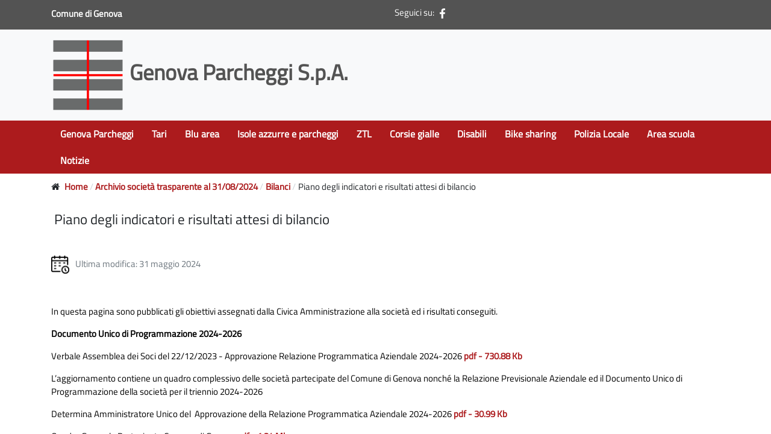

--- FILE ---
content_type: text/html; charset=utf-8
request_url: https://genovaparcheggi.com/it/societa-trasparente/337-bilanci/piano-degli-indicatori-e-risultati-attesi-di-bilancio.html
body_size: 6697
content:
<!DOCTYPE html>
<html xmlns="http://www.w3.org/1999/xhtml" xml:lang="it-it" lang="it-it" dir="ltr">

<head>

   <link rel="stylesheet" href="https://unpkg.com/leaflet@1.6.0/dist/leaflet.css"
   integrity="sha512-xwE/Az9zrjBIphAcBb3F6JVqxf46+CDLwfLMHloNu6KEQCAWi6HcDUbeOfBIptF7tcCzusKFjFw2yuvEpDL9wQ=="
   crossorigin=""/>
  <meta charset="utf-8" />
	<base href="https://genovaparcheggi.com/it/societa-trasparente/337-bilanci/piano-degli-indicatori-e-risultati-attesi-di-bilancio.html" />
	<meta name="generator" content="Joomla! - Open Source Content Management" />
	<title>Piano degli indicatori e risultati attesi di bilancio - Genova Parcheggi</title>
	<link href="/it/societa-trasparente/337-bilanci/piano-degli-indicatori-e-risultati-attesi-di-bilancio.feed?type=rss" rel="alternate" type="application/rss+xml" title="RSS 2.0" />
	<link href="/it/societa-trasparente/337-bilanci/piano-degli-indicatori-e-risultati-attesi-di-bilancio.feed?type=atom" rel="alternate" type="application/atom+xml" title="Atom 1.0" />
	<link href="/images/genovaparcheggi_logo.png" rel="icon" type="image/x-icon" />
	<link href="/components/com_publiccompetitions/css/docs.css" rel="stylesheet" />
	<link href="/plugins/system/t4/themes/base/css/offcanvas-right.css" rel="stylesheet" />
	<link href="/media/fonts/font.css" rel="stylesheet" />
	<link href="/plugins/system/t4/themes/base/vendors/font-awesome5/css/all.min.css" rel="stylesheet" />
	<link href="/plugins/system/t4/themes/base/vendors/font-awesome/css/font-awesome.min.css" rel="stylesheet" />
	<link href="/templates/t4_blank/css/style.css" rel="stylesheet" />
	<link href="/templates/t4_blank/local/css/template.css" rel="stylesheet" />
	<link href="/media/t4/css/15.css" rel="stylesheet" />
	<link href="/templates/t4_blank/local/css/custom.css?v=1.1" rel="stylesheet" />
	<link href="/plugins/system/jabuilder/assets/css/jabuilder.css" rel="stylesheet" />
	<script src="/media/jui/js/jquery.min.js"></script>
	<script src="/plugins/system/t4/themes/base/vendors/bootstrap/js/bootstrap.bundle.js"></script>
	<script src="/media/jui/js/jquery-migrate.min.js"></script>
	<script src="/media/jui/js/jquery-noconflict.js?c1d69eb9bfcad69b9fa52273219e4746"></script>
	<script src="/media/system/js/caption.js?c1d69eb9bfcad69b9fa52273219e4746"></script>
	<script src="/plugins/system/t4/themes/base/js/offcanvas.js"></script>
	<script src="/templates/t4_blank/js/template.js"></script>
	<script src="/plugins/system/t4/themes/base/js/base.js?c1d69eb9bfcad69b9fa52273219e4746"></script>
	<script src="/plugins/system/jabuilder/assets/js/jabuilder.js"></script>
	<script>
jQuery(window).on('load',  function() {
				new JCaption('img.caption');
			});
	</script>

 
  <!--[if lt IE 9]>
    <script src="/media/jui/js/html5.js"></script>
  <![endif]-->
   <script src="https://unpkg.com/leaflet@1.6.0/dist/leaflet.js"
   integrity="sha512-gZwIG9x3wUXg2hdXF6+rVkLF/0Vi9U8D2Ntg4Ga5I5BZpVkVxlJWbSQtXPSiUTtC0TjtGOmxa1AJPuV0CPthew=="
   crossorigin=""></script>
<!-- Matomo -->
<script>
  var _paq = window._paq = window._paq || [];
  /* tracker methods like "setCustomDimension" should be called before "trackPageView" */
  _paq.push(["setExcludedQueryParams", ["fbclid","jjj"]]);
  _paq.push(['trackPageView']);
  _paq.push(['enableLinkTracking']);
  (function() {
    var u="https://analytics.liguriadigitale.it/";
    _paq.push(['setTrackerUrl', u+'matomo.php']);
    _paq.push(['setSiteId', '91']);
    var d=document, g=d.createElement('script'), s=d.getElementsByTagName('script')[0];
    g.async=true; g.src=u+'matomo.js'; s.parentNode.insertBefore(g,s);
  })();
</script>
<!-- End Matomo Code -->
  <meta name="viewport"  content="width=device-width, initial-scale=1, maximum-scale=1, user-scalable=yes"/>

  <meta name="HandheldFriendly" content="true"/>
  <meta name="apple-mobile-web-app-capable" content="YES"/>
  <!-- //META FOR IOS & HANDHELD -->
  
</head>

<body class="site-default navigation-default theme-default layout-home com_content view-category item-595"> 
  <div class="t4-wrapper">
    <div class="t4-offcanvas" data-effect="2">
	<div class="t4-off-canvas-header">
		<h3>Sidebar Menu</h3>
		<button type="button" class="close" data-dismiss="modal" aria-hidden="true">×</button>
	</div>

	<div class="t4-off-canvas-body">
		<div class="t4-module module_menu " id="Mod1"><div class="module-inner"><div class="module-ct"><nav class="navbar">
<ul class="nav navbar-nav ">
<li class="nav-item parent"><a href="/it/genova-parcheggi.html" class="nav-link">Genova Parcheggi</a></li><li class="nav-item"><a href="/it/tari.html" class="nav-link">Tari</a></li><li class="nav-item parent"><a href="/it/blu-area.html" class="nav-link">Blu area</a></li><li class="nav-item parent"><a href="/it/isole-azzurre-e-parcheggi1.html" class="nav-link">Isole azzurre e parcheggi</a></li><li class="nav-item parent"><a href="/it/ztl.html" class="nav-link">ZTL</a></li><li class="nav-item parent"><a href="/it/corsie-gialle.html" class="nav-link">Corsie gialle</a></li><li class="nav-item parent"><a href="/it/disabili1.html" class="nav-link">Disabili</a></li><li class="nav-item parent"><a href="/it/bike-sharing1.html" class="nav-link">Bike sharing</a></li><li class="nav-item parent"><a href="/it/polizia-locale.html" class="nav-link">Polizia Locale</a></li><li class="nav-item"><a href="/it/area-scuola.html" class="nav-link">Area scuola</a></li><li class="nav-item"><a href="/it/notizie.html" class="nav-link">Notizie</a></li></ul></nav></div></div></div>
	</div>
</div>

    <div class="t4-wrapper-inner">
      <div class="t4-content">
        <div class="t4-content-inner">
          
          
<div id="t4-banner_header" class="t4-section  t4-banner_header  t4-palette-dark">
<div class="t4-section-inner container"><div class="t4-row row">
<div class="t4-col topbar-l col-sm">


<div class="custom"  >
	<div role="complementary" aria-label="Nome del comune">
  <p style="margin-top: 12px;"><a href="https://smart.comune.genova.it/">Comune di Genova </a></p>
</div>
</div>



</div>
<div class="t4-col followus col-sm">


<div class="custom"  >
	<div role="complementary" aria-label="Seguici su">
  <p class="d-inline-block">Seguici su:   <a href="https://www.facebook.com/GenovaParcheggi"><img title="Facebook" src="/images/Logo_FB.png" alt="Logo Facebook" width="9" height="19" /></a></p>
</div>
</div>



</div>
</div></div>
</div>

<div id="t4-header" class="t4-section  t4-header  t4-palette-blue  t4-sticky">
<div class="t4-section-inner container">

<div class="custom"  >
	<div role="complementary" aria-label="nome del sito">
  <a href="/index.php" style="font-size: 36px">
    <img title="Genova Parcheggi" src="/images/genovaparcheggi_logo1.png" alt="Logo Genova Parcheggi S.p.A." width="122" />
      Genova Parcheggi S.p.A.
  </a> 
</div> 
</div>


</div>
</div>

<div id="t4-menù" class="t4-section  t4-menù  t4-palette-light  t4-sticky">
<div class="t4-section-inner container"><div class="t4-navbar">
  <ul class="nav menu mod-list">
<li class="item-444 col-sm padre"><a href="/it/genova-parcheggi.html" >Genova Parcheggi</a></li><li class="item-594 col-sm padre"><a href="/it/tari.html" >Tari</a></li><li class="item-433 col-sm padre"><a href="/it/blu-area.html" >Blu area</a></li><li class="item-440 col-sm padre"><a href="/it/isole-azzurre-e-parcheggi1.html" >Isole azzurre e parcheggi</a></li><li class="item-390 col-sm padre"><a href="/it/ztl.html" >ZTL</a></li><li class="item-173 col-sm padre"><a href="/it/corsie-gialle.html" >Corsie gialle</a></li><li class="item-441 col-sm padre"><a href="/it/disabili1.html" >Disabili</a></li><li class="item-442 col-sm padre"><a href="/it/bike-sharing1.html" >Bike sharing</a></li><li class="item-443 col-sm padre"><a href="/it/polizia-locale.html" >Polizia Locale</a></li><li class="item-596 col-sm padre"><a href="/it/area-scuola.html" >Area scuola</a></li><li class="item-420 col-sm padre"><a href="/it/notizie.html" >Notizie</a></li></ul>

  <span class="t4-offcanvas-toggle d-lg-none"><span class="toggle-bars"></span></span>

</div></div>
</div>

<div id="t4-breadcrumb" class="t4-section  t4-breadcrumb">
<div class="t4-section-inner container"><div aria-label="Breadcrumb" role="navigation">
	<ul itemscope itemtype="https://schema.org/BreadcrumbList" class="breadcrumb">
					<li>
				<span class="icon fa fa-home"></span>
			</li>
		
						<li itemprop="itemListElement" itemscope itemtype="https://schema.org/ListItem">
											<a itemprop="item" href="/it/" class="pathway"><span itemprop="name">Home</span></a>
					
											<span class="divider">
							<img src="/media/system/images/arrow.png" alt="" />						</span>
										<meta itemprop="position" content="1">
				</li>
							<li itemprop="itemListElement" itemscope itemtype="https://schema.org/ListItem">
											<a itemprop="item" href="/it/societa-trasparente.html" class="pathway"><span itemprop="name">Archivio società trasparente al 31/08/2024</span></a>
					
											<span class="divider">
							<img src="/media/system/images/arrow.png" alt="" />						</span>
										<meta itemprop="position" content="2">
				</li>
							<li itemprop="itemListElement" itemscope itemtype="https://schema.org/ListItem">
											<a itemprop="item" href="/it/societa-trasparente/335-bilanci.html" class="pathway"><span itemprop="name">Bilanci</span></a>
					
											<span class="divider">
							<img src="/media/system/images/arrow.png" alt="" />						</span>
										<meta itemprop="position" content="3">
				</li>
							<li itemprop="itemListElement" itemscope itemtype="https://schema.org/ListItem" class="active">
					<span itemprop="name">
						Piano degli indicatori e risultati attesi di bilancio					</span>
					<meta itemprop="position" content="4">
				</li>
				</ul>
</div>
</div>
</div>











<div id="t4-section-1" class="t4-section">
<div class="t4-section-inner container"><div class="t4-row row">
<div class="t4-col component col">
<div id="system-message-container">
	</div>
 




<div class="com-content-category-blog blog " itemscope itemtype="https://schema.org/Blog">
	
	
	
	
	
	<div class = 'page-subheader clearfix d-flex align-items-baseline'>	
  	<!-- <div class="page-subheader clearfix d-flex align-items-baseline"> -->

	  	  			<h2 class="page-subtitle"> 									<span class="subheading-category">Piano degli indicatori e risultati attesi di bilancio</span>
							</h2>
		</div>
	
	
	
		
						<div class="category-desc clearfix">

										<p><img style="margin: 0px 10px 0px 0px;" src="/images/Calendario-orologio.png" alt="Icona calendario " width="30" /><span style="color: #6c757d;">Ultima modifica: 31 maggio 2024</span></p>
<p> </p>
<p>In questa pagina sono pubblicati gli obiettivi assegnati dalla Civica Amministrazione alla società ed i risultati conseguiti.</p>
<p><strong>Documento Unico di Programmazione 2024-2026</strong></p>
<p>Verbale Assemblea dei Soci del 22/12/2023 - Approvazione Relazione Programmatica Aziendale 2024-2026 <a title="Scarica allegato: rpa asse -  (pdf, 730.88 Kb) - 495 hits" href='/components/com_publiccompetitions/includes/download.php?id=2542:rpa-asse.pdf'>pdf - 730.88 Kb</a>&nbsp;</p>
<p>L’aggiornamento contiene un quadro complessivo delle società partecipate del Comune di Genova nonché la Relazione Previsionale Aziendale ed il Documento Unico di Programmazione della società per il triennio 2024-2026</p>
<p>Determina Amministratore Unico del  Approvazione della Relazione Programmatica Aziendale 2024-2026 <a title="Scarica allegato: rpa  -  (pdf, 30.99 Kb) - 338 hits" href='/components/com_publiccompetitions/includes/download.php?id=2417:rpa.pdf'>pdf - 30.99 Kb</a>&nbsp;</p>
<p>Quadro Generale Partecipate Comune di Genova <a title="Scarica allegato: quadro generale dup  -  (pdf, 1.34 Mb) - 795 hits" href='/components/com_publiccompetitions/includes/download.php?id=2424:quadro-generale-dup.pdf'>pdf - 1.34 Mb</a>&nbsp;</p>
<p>Relazione Previsionale Aziendale 2024-2026 <a title="Scarica allegato: rpa 20242026 -  (pdf, 4.64 Mb) - 457 hits" href='/components/com_publiccompetitions/includes/download.php?id=2425:rpa-20242026.pdf'>pdf - 4.64 Mb</a>&nbsp;</p>
<p>Consuntivo DUP 2023 <a title="Scarica allegato: DUp 2023 -  (pdf, 174.1 Kb) - 393 hits" href='/components/com_publiccompetitions/includes/download.php?id=2554:dup-2023.pdf'>pdf - 174.1 Kb</a>&nbsp;</p>
<p>Documento Unico di Programmazione 2024-2026 <a title="Scarica allegato: dup 2024 2026 
 -  (pdf, 173.97 Kb) - 361 hits" href='/components/com_publiccompetitions/includes/download.php?id=2423:dup-2024-2026.pdf'>pdf - 173.97 Kb</a>&nbsp;</p>
<p><strong>Documento Unico di Programmazione 2023-2025</strong></p>
<p>L’aggiornamento contiene un quadro complessivo delle società partecipate del Comune di Genova nonché la Relazione Previsionale Aziendale ed il Documento Unico di Programmazione della società per il triennio 2023-2025</p>
<p>Verbale Assemblea dei Soci del 02/05/2023 - Approvazione Relazione Programmatica Aziendale 2023-2025 <a title="Scarica allegato: Assemblea 02/05/2023 verbale RPA -  (pdf, 229.29 Kb) - 422 hits" href='/components/com_publiccompetitions/includes/download.php?id=2260:assemblea-02-05-2023-verbale-rpa.pdf'>pdf - 229.29 Kb</a>&nbsp;</p>
<p>Determina Amministratore Unico del 29/11/2022 Approvazione della Relazione Programmatica Aziendale 2023-2025 <a title="Scarica allegato: determina au approvazione rpa 2023 2025 -  (pdf, 475.47 Kb) - 391 hits" href='/components/com_publiccompetitions/includes/download.php?id=2059:determina-au-approvazione-rpa-2023-2025.pdf'>pdf - 475.47 Kb</a>&nbsp;</p>
<p>Quadro Generale Partecipate Comune di Genova <a title="Scarica allegato: quadro generale partecipate 2023 -  (pdf, 2.21 Mb) - 353 hits" href='/components/com_publiccompetitions/includes/download.php?id=2060:quadro-generale-partecipate-2023.pdf'>pdf - 2.21 Mb</a>&nbsp;</p>
<p>Relazione Previsionale Aziendale 2023-2025 <a title="Scarica allegato: RPA 2023 2025 -  (pdf, 6.87 Mb) - 482 hits" href='/components/com_publiccompetitions/includes/download.php?id=2064:rpa-2023-2025.pdf'>pdf - 6.87 Mb</a>&nbsp;</p>
<p>Preconsuntivo DUP 2023 <a title="Scarica allegato: DUP PRECONS. 2023
 -  (pdf, 58.75 Kb) - 450 hits" href='/components/com_publiccompetitions/includes/download.php?id=2362:dup-precons-2023.pdf'>pdf - 58.75 Kb</a>&nbsp;</p>
<p>Documento Unico Programmazione 2023-2025 <a title="Scarica allegato: dup 1_1_2023 -  (pdf, 347.91 Kb) - 414 hits" href='/components/com_publiccompetitions/includes/download.php?id=2061:dup-1_1_2023.pdf'>pdf - 347.91 Kb</a>&nbsp;</p>
<p><strong>Documento Unico di Programmazione 2022-2024</strong></p>
<p>L’aggiornamento contiene un quadro complessivo delle società partecipate del Comune di Genova nonché la Relazione Previsionale Aziendale ed il Documento Unico di Programmazione della società per il triennio 2022-2024</p>
<p>Consuntivazione Documento Unico Programmazione Consuntivo 2022 <a title="Scarica allegato: cons dup 2022 -  (pdf, 667.15 Kb) - 289 hits" href='/components/com_publiccompetitions/includes/download.php?id=2426:cons-dup-2022.pdf'>pdf - 667.15 Kb</a>&nbsp;</p>
<p>Preconsuntivo 2022 Documento Unico Programmazione 2022-2024 <a title="Scarica allegato: DUP preconsuntivo 30_6_22 -  (pdf, 10.95 Mb) - 371 hits" href='/components/com_publiccompetitions/includes/download.php?id=2063:dup-preconsuntivo-30_6_22.pdf'>pdf - 10.95 Mb</a>&nbsp;</p>
<p>Verbale Assemblea dei Soci del 18/03/2022 – Approvazione Relazione Programmatica Aziendale 2022-2024 <a title="Scarica allegato: Verbale_Assemblea_Approvazione_RPA_2022_2024 -  (pdf, 133.69 Kb) - 502 hits" href='/components/com_publiccompetitions/includes/download.php?id=1280:verbale_assemblea_approvazione_rpa_2022_2024.pdf'>pdf - 133.69 Kb</a>&nbsp;</p>
<p>Determina Amministratore Unico del 25/11/2021 Approvazione della Relazione Programmatica Aziendale 2022-2024 <a title="Scarica allegato: Quadro_Generale_Partecipate_Comune_di_Genova -  (pdf, 7.12 Mb) - 431 hits" href='/components/com_publiccompetitions/includes/download.php?id=1281:quadro_generale_partecipate_comune_di_genova.pdf'>pdf - 7.12 Mb</a>&nbsp;</p>
<p>Quadro Generale Partecipate Comune di Genova <a title="Scarica allegato: Relazione_Previsionale_Aziendale_2022_2024 -  (pdf, 2.57 Mb) - 389 hits" href='/components/com_publiccompetitions/includes/download.php?id=1282:relazione_previsionale_aziendale_2022_2024.pdf'>pdf - 2.57 Mb</a>&nbsp;</p>
<p>Relazione Programmatica Aziendale 2022-2024 <a title="Scarica allegato: DUP_2022_2024 -  (pdf, 1.23 Mb) - 399 hits" href='/components/com_publiccompetitions/includes/download.php?id=1283:dup_2022_2024.pdf'>pdf - 1.23 Mb</a>&nbsp;</p>
<p>Documento Unico Programmazione 2022-2024 <a title="Scarica allegato: DUp 2022 2024 
 -  (pdf, 1.23 Mb) - 374 hits" href='/components/com_publiccompetitions/includes/download.php?id=2289:dup-2022-2024.pdf'>pdf - 1.23 Mb</a>&nbsp;</p>
<p><strong>Documento Unico di Programmazione 2021-2023 </strong></p>
<p>L’aggiornamento contiene un quadro complessivo delle società partecipate del Comune di Genova nonché la Relazione Previsionale Aziendale ed il Documento Unico di Programmazione della società per il triennio 2021-2023</p>
<p>Consuntivazione Documento Unico Programmazione Consuntivo 2021 <a title="Scarica allegato: Consuntivazione-DUP-2021-protocollato-e-ricevute_del_25032022 -  (pdf, 1.67 Mb) - 405 hits" href='/components/com_publiccompetitions/includes/download.php?id=1285:consuntivazione-dup-2021-protocollato-e-ricevute_del_25032022.pdf'>pdf - 1.67 Mb</a>&nbsp;</p>
<p>Verbale Assemblea dei Soci del 29/06/2021 – Presa d’Atto Relazione Programmatica Aziendale 2021-2023 <a title="Scarica allegato: Verbale-Assemblea-29.6.2021-sottoscritto-SV-SF -  (pdf, 1.13 Mb) - 470 hits" href='/components/com_publiccompetitions/includes/download.php?id=1286:verbale-assemblea-29-6-2021-sottoscritto-sv-sf.pdf'>pdf - 1.13 Mb</a>&nbsp;</p>
<p>Determina Amministratore Unico del 20/01/2021 Approvazione della Relazione Programmatica Aziendale 2021-2023 <a title="Scarica allegato: Determina_AU_Approvazione_RPA -  (pdf, 695.03 Kb) - 400 hits" href='/components/com_publiccompetitions/includes/download.php?id=1287:determina_au_approvazione_rpa.pdf'>pdf - 695.03 Kb</a>&nbsp;</p>
<p>Quadro Generale Partecipate Comune di Genova  <a title="Scarica allegato: Quadro_Generale_Partecipate -  (pdf, 7.46 Mb) - 446 hits" href='/components/com_publiccompetitions/includes/download.php?id=1288:quadro_generale_partecipate.pdf'>pdf - 7.46 Mb</a>&nbsp;</p>
<p>Relazione Programmatica Aziendale 2021-2023 <a title="Scarica allegato: RPA_2021_2023_con_copertina -  (pdf, 3.53 Mb) - 431 hits" href='/components/com_publiccompetitions/includes/download.php?id=1289:rpa_2021_2023_con_copertina.pdf'>pdf - 3.53 Mb</a>&nbsp;</p>
<p>Documento Unico Programmazione 2021-2023 <a title="Scarica allegato: DUP_2021_2023 -  (pdf, 1.77 Mb) - 367 hits" href='/components/com_publiccompetitions/includes/download.php?id=1290:dup_2021_2023.pdf'>pdf - 1.77 Mb</a>&nbsp;</p>
<p><strong>Documento Unico di Programmazione 2020-2022</strong></p>
<p>L’aggiornamento contiene un quadro complessivo delle società partecipate del Comune di Genova nonché la Relazione Previsionale Aziendale ed il Documento Unico di Programmazione della società per il triennio 2020-2022.</p>
<p>Documento Unico Programmazione Consuntivo 2020 <a title="Scarica allegato: DUP_2020_al_31122020_DEFINITIVO -  (pdf, 157.86 Kb) - 418 hits" href='/components/com_publiccompetitions/includes/download.php?id=1291:dup_2020_al_31122020_definitivo.pdf'>pdf - 157.86 Kb</a>&nbsp;</p>
<p>Verbale Assemblea  del 26/06/2020 di presa atto della Relazione Programmatica Aziendale 2020-2022 <a title="Scarica allegato: Verbale-Assemblea-Ordinaria-26.06.2020 -  (pdf, 237.55 Kb) - 539 hits" href='/components/com_publiccompetitions/includes/download.php?id=1292:verbale-assemblea-ordinaria-26-06-2020.pdf'>pdf - 237.55 Kb</a>&nbsp;</p>
<p>Preconsuntivo 2020 Documento Unico Programmazione 2020-2022 <a title="Scarica allegato: DUP_2020_al_31122020_del_08032021 -  (pdf, 158.69 Kb) - 487 hits" href='/components/com_publiccompetitions/includes/download.php?id=1293:dup_2020_al_31122020_del_08032021.pdf'>pdf - 158.69 Kb</a>&nbsp;</p>
<p>Aggiornamento Documento Unico Programmazione 2020-2022 </p>
<p>Documento Unico Programmazione 2020-2022 <a title="Scarica allegato: DUP_2020_2022 -  (pdf, 1.18 Mb) - 406 hits" href='/components/com_publiccompetitions/includes/download.php?id=1294:dup_2020_2022.pdf'>pdf - 1.18 Mb</a>&nbsp;</p>
<p><strong>Documento Unico di Programmazione 2019-2021</strong></p>
<p>Consuntivo 2019 e Budget 2020 <a title="Scarica allegato: Consuntivo_2019_Budget_2020 -  (pdf, 508.95 Kb) - 484 hits" href='/components/com_publiccompetitions/includes/download.php?id=1295:consuntivo_2019_budget_2020.pdf'>pdf - 508.95 Kb</a>&nbsp;</p>
<p>Consuntivo Documento Unico Programmazione 2019 <a title="Scarica allegato: DUP_2019_alliineato_a_Bilancio_2019_del_03072020_Timbrato_e_Firmato -  (pdf, 2.07 Mb) - 447 hits" href='/components/com_publiccompetitions/includes/download.php?id=1296:dup_2019_alliineato_a_bilancio_2019_del_03072020_timbrato_e_firmato.pdf'>pdf - 2.07 Mb</a>&nbsp;</p>
<p>Nota trasmissione Preconsuntivo Documento Unico Programmazione 2019 <a title="Scarica allegato: Nota_Consuntivazione_DUP-2019 -  (pdf, 1.41 Mb) - 408 hits" href='/components/com_publiccompetitions/includes/download.php?id=1297:nota_consuntivazione_dup-2019.pdf'>pdf - 1.41 Mb</a>&nbsp;</p>
<p>Verbale Assemblea di approvazione Documento Unico di Programmazione 2019-2021 <a title="Scarica allegato: Verbale_Assemblea_del_22_02_2019 -  (pdf, 58.89 Kb) - 401 hits" href='/components/com_publiccompetitions/includes/download.php?id=1298:verbale_assemblea_del_22_02_2019.pdf'>pdf - 58.89 Kb</a>&nbsp;</p>
<p>Documento Unico di Programmazione 2019-2021 <a title="Scarica allegato: Genova_Parcheggi_RPA_DUP_2019_2021 -  (pdf, 6.81 Mb) - 446 hits" href='/components/com_publiccompetitions/includes/download.php?id=1299:genova_parcheggi_rpa_dup_2019_2021.pdf'>pdf - 6.81 Mb</a>&nbsp;</p>
<p><strong>Documento Unico di Programmazione 2018-2020</strong></p>
<p>Consuntivo Documento Unico Programmazione 2018 <a title="Scarica allegato: Consuntivo_DUP_2018 -  (pdf, 44.83 Kb) - 418 hits" href='/components/com_publiccompetitions/includes/download.php?id=1300:consuntivo_dup_2018.pdf'>pdf - 44.83 Kb</a>&nbsp;</p>
<p>Consuntivo 2018 e Budget 2019 <a title="Scarica allegato: Report_Consuntivo_2018 -  (pdf, 2.65 Mb) - 369 hits" href='/components/com_publiccompetitions/includes/download.php?id=1301:report_consuntivo_2018.pdf'>pdf - 2.65 Mb</a>&nbsp;</p>
<p>Nota trasmissione Documento Unico Programmazione 2018 <a title="Scarica allegato: Nota_Consuntivazione_DUP_2018 -  (pdf, 2.56 Mb) - 408 hits" href='/components/com_publiccompetitions/includes/download.php?id=1302:nota_consuntivazione_dup_2018.pdf'>pdf - 2.56 Mb</a>&nbsp;</p>
<p>Documento Unico Programmazione 2018 <a title="Scarica allegato: DUP_2018 -  (pdf, 117.74 Kb) - 411 hits" href='/components/com_publiccompetitions/includes/download.php?id=1303:dup_2018.pdf'>pdf - 117.74 Kb</a>&nbsp;</p>
<p>Piano del Fabbisogno del Personale 2018-2020 <a title="Scarica allegato: Piano_Fabbisogno_Personale_2018_2020 -  (pdf, 112.59 Kb) - 388 hits" href='/components/com_publiccompetitions/includes/download.php?id=1304:piano_fabbisogno_personale_2018_2020.pdf'>pdf - 112.59 Kb</a>&nbsp;</p>
<p>Preconsuntivo 2017 e Budget 2018 <a title="Scarica allegato: Budget_2018 -  (pdf, 205.8 Kb) - 399 hits" href='/components/com_publiccompetitions/includes/download.php?id=1305:budget_2018.pdf'>pdf - 205.8 Kb</a>&nbsp;</p>
<p> </p>
<p><a href="/it/societa-trasparente/423-archivio-società-trasparente/622-archivio-piano-degli-indicatori-e-risultati-attesi-di-bilancio.html">Archivio Piano degli indicatori e risultati attesi di bilancio</a></p>
<p> </p>
<p><span id="cloak94cbadd3a5ad4651eed63c5b22e5dfba">Questo indirizzo email è protetto dagli spambots. È necessario abilitare JavaScript per vederlo.</span><script type='text/javascript'>
				document.getElementById('cloak94cbadd3a5ad4651eed63c5b22e5dfba').innerHTML = '';
				var prefix = 'ma' + 'il' + 'to';
				var path = 'hr' + 'ef' + '=';
				var addy94cbadd3a5ad4651eed63c5b22e5dfba = 'responsabiletrasparenza' + '@';
				addy94cbadd3a5ad4651eed63c5b22e5dfba = addy94cbadd3a5ad4651eed63c5b22e5dfba + 'gepark' + '.' + 'com';
				var addy_text94cbadd3a5ad4651eed63c5b22e5dfba = '<img src="/images/Mail.png" alt="invia mail al Responsabile Trasparenza" width="30" />';document.getElementById('cloak94cbadd3a5ad4651eed63c5b22e5dfba').innerHTML += '<a title="Invia una mail al Responsabile Trasparenza" ' + path + '\'' + prefix + ':' + addy94cbadd3a5ad4651eed63c5b22e5dfba + '\'>'+addy_text94cbadd3a5ad4651eed63c5b22e5dfba+'<\/a>';
		</script></p>				
				
								</div>
			
					
		
		
							
	
	
	
	
		</div>
</div>

</div></div>
</div>

<div class="t4-section">
<div class="t4-section-inner container">

<div class="custom"  >
	</div>


</div>
</div>







<div id="t4-link-footer" class="t4-section  t4-link-footer  link-footer-class   t4-palette-light">
<div class="t4-section-inner container"><div class="t4-col  footnav-menu-class show-megamenu "><ul class="nav menu mod-list">
<li class="item-194 col-sm padre"><a href="/it/privacy-policy.html" >Privacy policy</a></li><li class="item-586 col-sm padre"><a href="/it/informativa-cookie.html" >Informativa cookie</a></li><li class="item-568 col-sm padre"><a href="https://genovaparcheggi.portaletrasparenza.net/" title="Vai alla pagina Società trasparente">Società trasparente </a></li><li class="item-597 col-sm padre"><a href="/it/accessibilita.html" title="Vai alla pagina Società trasparente">Accessibilità</a></li></ul>
</div></div>
</div>

<div id="t4-footnav-section" class="t4-section  t4-footnav-section   footnav-class  t4-palette-dark">
<div class="t4-section-inner container"><div class="t4-row row">
<div class="t4-col logo-nome-sito---footer col-12">


<div class="custom"  >
	<div role="complementary" aria-label="Logo footer">
  <p style="margin-top: 20px; margin-bottom: 20px;"> <img title="Genova Parcheggi" src="/images/Logo2.jpg" alt="Logo Genova Parcheggi" width="122" /></p>
</div>
</div>



</div>
<div class="t4-col footnav-2 col-sm col-md-3">


<div class="custom"  >
	<div role="complementary" aria-label="contatti">

<h3 style="font-size: 24px;"><a href="/it/genova-parcheggi/270-servizi-genova-parcheggi/537-contatti.html" aria-label="sezione contatti">Contatti</a></h3>
<div class="link-list-wrapper">Viale Brigate Partigiane, 1<br />16129 Genova<br />Tel. 010 539871<br />P.IVA 03546590104 </div>  
</div>
</div>



</div>
<div class="t4-col footnav-3 col-sm col-md-3">


<div class="custom"  >
	<div role="complementary" aria-label="profilo">

<h3 style="font-size: 24px; font-weight: bold">Profilo</h3>
<p>Genova Parcheggi S.p.A. è una società pubblica creata nel novembre 1995 dal Comune di Genova, con la partecipazione dell’Automobile Club di Genova, per la progettazione e la realizzazione di interventi nel settore della mobilità e della sosta.</p>
    
</div></div>



</div>
<div class="t4-col footnav-4 col-sm col-md-3">


<div class="custom"  >
	<div role="complementary" aria-label="Genova Parcheggi">
  <h3 style="font-size: 24px;"><strong>Genova Parcheggi S.p.A</strong></h3>
<p><a title="SocietàTrasparente" href="https://genovaparcheggi.portaletrasparenza.net/">Società trasparente</a><br /><a href="/it/genova-parcheggi/fornitori3.html">Fornitori</a><br /><a title="News" href="/it/notizie.html">Notizie</a><br /><a href="/it/societa-trasparente/270-servizi-genova-parcheggi/537-contatti.html">Contatti</a></p>
</div></div>



</div>
<div class="t4-col footnav-5 col-sm col-md-3">


<div class="custom"  >
	<div role="complementary" aria-label="servizio clienti">
  <h3 style="font-size: 24px; font-weight: bold">Servizio clienti</h3>
<p>Front Office Viale Brigate Partigiane:<br />Lunedì-venerdì dalle 8:30 alle 16:30</p>
<p>Call Center: +39 010 53 98 71<br />dalle 8:30 alle 17:30</p>
<p>Posta elettronica: <br /><a href="mailto:servizioclienti@gepark.com">servizioclienti@gepark.com</a><br /><a href="mailto:clienti.gepark@pec.it">clienti.gepark@pec.it</a></p>
</div>
</div>



</div>
</div></div>
</div>
          
        </div>
      </div>
    </div>
  </div>
</body>
</html>







--- FILE ---
content_type: text/css
request_url: https://genovaparcheggi.com/components/com_publiccompetitions/css/docs.css
body_size: 1259
content:
/* DOCS LIST */  

#frmZipped_submit
  {
   display:none;
  } 
  
.btnForm
  {
   width:100%;
   text-align:center;
   padding:8px;
  }

.lastModified
  {
   width:100%;
   border:#552222 solid 1px;
   background-color:yellow;
   color:#000;
   text-align:center;
  }

.doc_elenco_box
  {
   border:#000 solid 0px;
   background-color:#fff;
   color:#000;
   width:100%;
   /*float:left;*/
   display:inline-block;
   margin-bottom:10px;
   margin-left:0px;
   border-top: #0b86f1 solid 2px;
  }

.doc_legend
  {
   text-transform:uppercase;
   font-weight:bold;
   background-color:#fff;
   /*height:32px;*/
   line-height: 32px;
   color:#fff;
   cursor:pointer;
   color:#004287;
   padding-left:40px;
   /*
   padding-top:8px;
   padding-bottom:18px;
   */
   margin-bottom:0px;
   background-repeat:no-repeat;
   background-position:6px 6px !important;
   background-image: url("/components/com_publiccompetitions/images/fascia_archivio.png");   
  }
  
.doc_aperto  
  {
   background-image: url("/components/com_publiccompetitions/images/fascia_archivio_aperto.png") !important;   
  }

td.doc_riga
  {
   vertical-align:top;
   text-align:center;
   padding:4px;
   font-family: Arial,Helvetica,sans-serif;
   font-size: 0.8em;   
   border-right:#dedede solid 1px;
   border-bottom:#dedede solid 1px;  
  }  
  
.doc_riga_cat
  {
   vertical-align:top;
   padding:0px;
   clear:both;
   font-family: Arial,Helvetica,sans-serif;
   font-size: 1em;   
   list-style-type:none;
   font-weight:bold;
   margin-left:0px !important;
  }  
 
tr.row0
  {
   background-color:#fff;
   padding:4px;   
   width:100%;   
   height:100%;
  }

tr.row0:hover, tr.row1:hover
  {
   background-color:#FFFF99;
  }


tr.row1
  {
   background-color:#e9e9e9;
   padding:4px; 
   width:100%;
   height:100%;   
  }

ul.doc_elenco
  {
   margin:0px 0px 0px 20px;   
   display:block;
   float: left;
   width:100%;
   list-style-type: none;
  }

li.row0
  {
   float:left !important;
   display:block;
   width:90%;
   background-color:#fff ;
   background-image:url('/components/com_publiccompetitions/images/ico_documenti.png');
   background-repeat:no-repeat;
   background-position:0px 8px;
   padding:4px;
   padding-left:24px;   
  }

li.row1
  {
   float:left;
   display:block;
   width:90%;
   background-color:#e9e9e9;
   background-image:url('/components/com_publiccompetitions/images/ico_documenti.png');
   background-repeat:no-repeat;
   background-position:0px 8px;
   padding:4px;
   padding-left:24px;   
  }


li.row0_category
  {
   float:left !important;
   display:block;
   width:90%;
   background-color:#fff !important;
   background-image:url('/components/com_publiccompetitions/images/ico_documenti_folder.png');
   background-repeat:no-repeat;
   background-position:0px 8px;
   padding:4px;
   padding-left:24px;   
  }  
  
li.row1_category
  {
   float:left !important;
   display:block;
   width:90%;
   background-color:#e9e9e9 !important;
   background-image:url('/components/com_publiccompetitions/images/ico_documenti_folder.png');
   background-repeat:no-repeat;
   background-position:0px 8px;
   padding:4px;
   padding-left:24px;   
  }  

li.row1_category_back
  {
   float:left !important;
   display:block;
   width:90%;
   padding:4px;
   padding-left:0px !important;
   margin-left: -20px !important;
  }  
  
li.row1_category_back > a > img
  {
   width:24px;
   height:24px;
   margin-right:4px !important;    
   position: relative;
   top: 5px;
  }  

li.row0:hover, li.row1:hover
  {
   background-color:#FFFF99;
   background-image:url('/components/com_publiccompetitions/images/ico_documenti.png');
   background-repeat:no-repeat;
   background-position:0px 8px;
   padding:4px;
   padding-left:24px;   
  }



  
li.doc_riga
  {
   vertical-align:top;
   padding:0px;
   clear:both;
   font-family: Arial,Helvetica,sans-serif;
   /*line-height:1.2em;*/
   margin-bottom:10px;
   list-style-image:url('/components/com_publiccompetitions/images/ico_documenti.png');
   float:left;
  }


li.doc_title_descr
  {
   font-weight:bold;
   width:100%;
  }

td.doc_title_descr
  {
   font-weight:bold;
   /*width:50%;*/
   border-right:#dedede solid 1px;
   border-bottom:#dedede solid 1px;   
  }  
  
/* */  
  
.displayfieldvalue
 { 
  float:left;
  text-align:right;
 }
  
.displaydatevalue
 {
  float:right;
  text-align:right;
  position:relative;
  left:-30px;    
 }
  
  
.doc_link_item
  {
  
  }
  
.doc_description_item
  {
   font-weight:normal;
   float:left;
   display:block;
   clear:both;
   width:100%;  
  }  
  
.doc_hits_item
  {
   font-style: italic;
  }  
  

.doc_break_item
  {
   clear:both;
   display:block;
   width:100%;
   height:5px;
  }
  
/**********
 * MOBILE *
 **********/  


@media (max-width: 700px)
  {
    ul.doc_elenco
      {
       margin:0px;
       padding:0px       
      }  

    ul.doc_elenco li,
    ul.doc_elenco li:hover
      {
       background-image:none;
       padding:4px 4px 4px 4px;
      }   
      
    ul.doc_elenco li .doc_title_descr,
    ul.doc_elenco li .doc_riga     
      {
       margin-left:0px !important;
      }
      
  }    
  
  
  
  
  
  
    
  
  
    
  
  
  

--- FILE ---
content_type: text/css
request_url: https://genovaparcheggi.com/plugins/system/t4/themes/base/css/offcanvas-right.css
body_size: 1484
content:
*,
*:after,
*::before {
	-moz-box-sizing: border-box;
	box-sizing: border-box;
}

html,
body,
.t4-wrapper,
.t4-wrapper-inner,
.t4-content {
	height: 100%;
}

.t4-content {
	overflow-y: scroll;
	-webkit-overflow-scrolling: touch;
}

.t4-content,
.t4-content-inner {
	position: relative;
}

.t4-wrapper {
	position: relative;
	overflow: hidden;
}

.t4-wrapper-inner {
	position: relative;
	left: 0;
	z-index: 99;
	height: 100%;
	-webkit-transition: -webkit-transform 0.5s;
	transition: transform 0.5s;
}

.t4-wrapper-inner::after {
	position: absolute;
	top: 0;
	right: 0;
	width: 0;
	height: 0;
	background: rgba(0,0,0,0.2);
	content: '';
	opacity: 0;
	z-index: 100;
	-webkit-transition: opacity 0.5s, width 0.1s 0.5s, height 0.1s 0.5s;
	transition: opacity 0.5s, width 0.1s 0.5s, height 0.1s 0.5s;
}

.t4-offcanvas-open .t4-wrapper-inner::after {
	width: 100%;
	height: 100%;
	opacity: 1;
	-webkit-transition: opacity 0.5s;
	transition: opacity 0.5s;
}

.t4-offcanvas {
	display: none;
	position: absolute;
	top: 0;
	right: 0;
	z-index: 100;
	visibility: hidden;
	width: 300px;
	height: 100%;
	-webkit-transition: all 0.5s;
	transition: all 0.5s;
}

.t4-offcanvas::after {
	position: absolute;
	top: 0;
	right: 0;
	width: 100%;
	height: 100%;
	background: rgba(0,0,0,0.2);
	content: '';
	opacity: 1;
	-webkit-transition: opacity 0.5s;
	transition: opacity 0.5s;
}

.t4-offcanvas-open .t4-offcanvas::after {
	width: 0;
	height: 0;
	opacity: 0;
	-webkit-transition: opacity 0.5s, width 0.1s 0.5s, height 0.1s 0.5s;
	transition: opacity 0.5s, width 0.1s 0.5s, height 0.1s 0.5s;
}

/* Hide before setting up */
.t4-offcanvas {
  display: none; }

/* Fix for IOS scroll */
.t4-off-canvas-body,
.t4-content {
  -webkit-overflow-scrolling: touch; }

.t4-offcanvas-open .t4-content,
.modal-open .t4-content {
  -webkit-overflow-scrolling: auto; }

/* Individual effects */

/* Effect 1: Slide in on top */
.oc-effect-1.t4-offcanvas {
	visibility: visible;
	-webkit-transform: translate3d(100%, 0, 0);
	transform: translate3d(100%, 0, 0);
}

.oc-effect-1.t4-offcanvas-open .oc-effect-1.t4-offcanvas {
	visibility: visible;
	-webkit-transform: translate3d(0, 0, 0);
	transform: translate3d(0, 0, 0);
}

.oc-effect-1.t4-offcanvas::after {
	display: none;
}

/* Effect 2: Reveal */
.oc-effect-2.t4-offcanvas-open .t4-wrapper-inner {
	-webkit-transform: translate3d(-300px, 0, 0);
	transform: translate3d(-300px, 0, 0);
}

.oc-effect-2.t4-offcanvas {
	z-index: 1;
}

.oc-effect-2.t4-offcanvas-open .oc-effect-2.t4-offcanvas {
	visibility: visible;
	-webkit-transition: -webkit-transform 0.5s;
	transition: transform 0.5s;
}

.oc-effect-2.t4-offcanvas::after {
	display: none;
}

/* Effect 3: Push*/
.oc-effect-3.t4-offcanvas-open .t4-wrapper-inner {
	-webkit-transform: translate3d(-300px, 0, 0);
	transform: translate3d(-300px, 0, 0);
}

.oc-effect-3.t4-offcanvas {
	-webkit-transform: translate3d(100%, 0, 0);
	transform: translate3d(100%, 0, 0);
}

.oc-effect-3.t4-offcanvas-open .oc-effect-3.t4-offcanvas {
	visibility: visible;
	-webkit-transition: -webkit-transform 0.5s;
	transition: transform 0.5s;
}

.oc-effect-3.t4-offcanvas::after {
	display: none;
}

/* Effect 4: Slide along */
.oc-effect-4.t4-offcanvas-open .t4-wrapper-inner {
	-webkit-transform: translate3d(-300px, 0, 0);
	transform: translate3d(-300px, 0, 0);
}

.oc-effect-4.t4-offcanvas {
	z-index: 1;
	-webkit-transform: translate3d(50%, 0, 0);
	transform: translate3d(50%, 0, 0);
}

.oc-effect-4.t4-offcanvas-open .oc-effect-4.t4-offcanvas {
	visibility: visible;
	-webkit-transition: -webkit-transform 0.5s;
	transition: transform 0.5s;
	-webkit-transform: translate3d(0, 0, 0);
	transform: translate3d(0, 0, 0);
}

.oc-effect-4.t4-offcanvas::after {
	display: none;
}

/* Effect 5: Reverse slide out */
.oc-effect-5.t4-offcanvas-open .t4-wrapper-inner {
	-webkit-transform: translate3d(-300px, 0, 0);
	transform: translate3d(-300px, 0, 0);
}

.oc-effect-5.t4-offcanvas {
	z-index: 1;
	-webkit-transform: translate3d(-50%, 0, 0);
	transform: translate3d(50%, 0, 0);
}

.oc-effect-5.t4-offcanvas-open .oc-effect-5.t4-offcanvas {
	visibility: visible;
	-webkit-transition: -webkit-transform 0.5s;
	transition: transform 0.5s;
	-webkit-transform: translate3d(0, 0, 0);
	transform: translate3d(0, 0, 0);
}

/* Effect 6: Rotate pusher */

.oc-effect-6.t4-wrapper {
	-webkit-perspective: 1500px;
	perspective: 1500px;
}

.oc-effect-6 .t4-wrapper-inner {
	-webkit-transform-origin: 0% 50%;
	transform-origin: 0% 50%;
	-webkit-transform-style: preserve-3d;
	transform-style: preserve-3d;
}

.oc-effect-6.t4-offcanvas-open .t4-wrapper-inner {
	-webkit-transform: translate3d(-250px, 0, 380px) rotateY(15deg);
	transform: translate3d(-250px, 0, 380px) rotateY(15deg);
}

.oc-effect-6.t4-offcanvas {
	-webkit-transform: translate3d(100%, 0, 0);
	transform: translate3d(100%, 0, 0);
	-webkit-transform-origin: 0% 100%;
	transform-origin: 0% 100%;
	-webkit-transform-style: preserve-3d;
	transform-style: preserve-3d;
}

.oc-effect-6.t4-offcanvas-open .oc-effect-6.t4-offcanvas {
	visibility: visible;
	-webkit-transition: -webkit-transform 0.5s;
	transition: transform 0.5s;
	-webkit-transform: translate3d(100%, 0, 0) rotateY(-15deg);
	transform: translate3d(100%, 0, 0) rotateY(-15deg);
}

.oc-effect-6.t4-offcanvas::after {
	display: none;
}

/* Effect 7: 3D rotate in */

.oc-effect-7.t4-wrapper {
	-webkit-perspective: 1500px;
	perspective: 1500px;
	-webkit-perspective-origin: 0% 50%;
	perspective-origin: 0% 50%;
	overflow: hidden;
}

.oc-effect-7 .t4-wrapper-inner {
	-webkit-transform-style: preserve-3d;
	transform-style: preserve-3d;
}

.oc-effect-7.t4-offcanvas-open .t4-wrapper-inner {
	-webkit-transform: translate3d(-300px, 0, 0);
	transform: translate3d(-300px, 0, 0);
}

.oc-effect-7.t4-offcanvas {
	-webkit-transform: translate3d(100%, 0, 0) rotateY(90deg);
	transform: translate3d(100%, 0, 0) rotateY(90deg);
	-webkit-transform-origin: 0% 100%;
	transform-origin: 0% 100%;
	-webkit-transform-style: preserve-3d;
	transform-style: preserve-3d;
}

.oc-effect-7.t4-offcanvas-open .oc-effect-7.t4-offcanvas {
	visibility: visible;
	-webkit-transition: -webkit-transform 0.5s;
	transition: transform 0.5s;
	-webkit-transform: translate3d(100%, 0, 0) rotateY(0deg);
	transform: translate3d(100%, 0, 0) rotateY(0deg);
}

/* Effect 8: 3D rotate out */

.oc-effect-8.t4-wrapper {
	-webkit-perspective: 1500px;
	perspective: 1500px;
	-webkit-perspective-origin: 0% 50%;
	perspective-origin: 0% 50%;
}

.oc-effect-8 .t4-wrapper-inner {
	-webkit-transform-style: preserve-3d;
	transform-style: preserve-3d;
}

.oc-effect-8.t4-offcanvas-open .t4-wrapper-inner {
	-webkit-transform: translate3d(-300px, 0, 0);
	transform: translate3d(-300px, 0, 0);
}

.oc-effect-8.t4-offcanvas {
	-webkit-transform: translate3d(100%, 0, 0) rotateY(-120deg);
	transform: translate3d(100%, 0, 0) rotateY(-120deg);
	-webkit-transform-origin: 0% 50%;
	transform-origin: 0% 50%;
	-webkit-transform-style: preserve-3d;
	transform-style: preserve-3d;
}

.oc-effect-8.t4-offcanvas-open .oc-effect-8.t4-offcanvas {
	visibility: visible;
	-webkit-transition: -webkit-transform 0.5s;
	transition: transform 0.5s;
	-webkit-transform: translate3d(100%, 0, 0) rotateY(0deg);
	transform: translate3d(100%, 0, 0) rotateY(0deg);
}

.oc-effect-8.t4-offcanvas::after {
	display: none;
}

/* Effect 9: Scale down pusher */

.oc-effect-9.t4-wrapper {
	-webkit-perspective: 1500px;
	perspective: 1500px;
}

.oc-effect-9 .t4-wrapper-inner {
	-webkit-transform-style: preserve-3d;
	transform-style: preserve-3d;
}

.oc-effect-9.t4-offcanvas-open .t4-wrapper-inner {
	-webkit-transform: translate3d(0, 0, -300px);
	transform: translate3d(0, 0, -300px);
}

.oc-effect-9.t4-offcanvas {
	opacity: 1;
	-webkit-transform: translate3d(100%, 0, 0);
	transform: translate3d(100%, 0, 0);
}

.oc-effect-9.t4-offcanvas-open .oc-effect-9.t4-offcanvas {
	visibility: visible;
	-webkit-transition: -webkit-transform 0.5s;
	transition: transform 0.5s;
	-webkit-transform: translate3d(0, 0, 0);
	transform: translate3d(0, 0, 0);
}

.oc-effect-9.t4-offcanvas::after {
	display: none;
}

/* Effect 10: Scale up */

.oc-effect-10.t4-wrapper {
	-webkit-perspective: 1500px;
	perspective: 1500px;
	-webkit-perspective-origin: 0% 50%;
	perspective-origin: 0% 50%;
}

.oc-effect-10.t4-offcanvas-open .t4-wrapper-inner {
	-webkit-transform: translate3d(-300px, 0, 0);
	transform: translate3d(-300px, 0, 0);
}

.oc-effect-10.t4-offcanvas {
	z-index: 1;
	opacity: 1;
	-webkit-transform: translate3d(0, 0, -300px);
	transform: translate3d(0, 0, -300px);
}

.oc-effect-10.t4-offcanvas-open .oc-effect-10.t4-offcanvas {
	visibility: visible;
	-webkit-transition: -webkit-transform 0.5s;
	transition: transform 0.5s;
	-webkit-transform: translate3d(0, 0, 0);
	transform: translate3d(0, 0, 0);
}

/* Effect 11: Scale and rotate pusher */

.oc-effect-11.t4-wrapper {
	-webkit-perspective: 1500px;
	perspective: 1500px;
}

.oc-effect-11 .t4-wrapper-inner {
	-webkit-transform-style: preserve-3d;
	transform-style: preserve-3d;
}

.oc-effect-11.t4-offcanvas-open .t4-wrapper-inner {
	-webkit-transform: translate3d(10px, 0, -300px) rotateY(20deg);
	transform: translate3d(10px, 0, -300px) rotateY(20deg);
}

.oc-effect-11.t4-offcanvas {
	opacity: 1;
	-webkit-transform: translate3d(100%, 0, 0);
	transform: translate3d(100%, 0, 0);
}

.oc-effect-11.t4-offcanvas-open .oc-effect-11.t4-offcanvas {
	visibility: visible;
	-webkit-transition: -webkit-transform 0.5s;
	transition: transform 0.5s;
	-webkit-transform: translate3d(0, 0, 0);
	transform: translate3d(0, 0, 0);
}

.oc-effect-11.t4-offcanvas::after {
	display: none;
}

/* Effect 12: Open door */

.oc-effect-12.t4-wrapper {
	-webkit-perspective: 1500px;
	perspective: 1500px;
}

.oc-effect-12 .t4-wrapper-inner {
	-webkit-transform-origin: 0% 50%;
	transform-origin: 0% 50%;
	-webkit-transform-style: preserve-3d;
	transform-style: preserve-3d;
}

.oc-effect-12.t4-offcanvas-open .t4-wrapper-inner {
	-webkit-transform: rotateY(10deg);
	transform: rotateY(10deg);
}

.oc-effect-12.t4-offcanvas {
	opacity: 1;
	-webkit-transform: translate3d(100%, 0, 0);
	transform: translate3d(100%, 0, 0);
}

.oc-effect-12.t4-offcanvas-open .oc-effect-12.t4-offcanvas {
	visibility: visible;
	-webkit-transition: -webkit-transform 0.5s;
	transition: transform 0.5s;
	-webkit-transform: translate3d(0, 0, 0);
	transform: translate3d(0, 0, 0);
}

.oc-effect-12.t4-offcanvas::after {
	display: none;
}

/* Effect 13: Fall down */

.oc-effect-13.t4-wrapper {
	-webkit-perspective: 1500px;
	perspective: 1500px;
	-webkit-perspective-origin: 0% 50%;
	perspective-origin: 0% 50%;
}

.oc-effect-13.t4-offcanvas-open .t4-wrapper-inner {
	-webkit-transform: translate3d(-300px, 0, 0);
	transform: translate3d(-300px, 0, 0);
}

.oc-effect-13.t4-offcanvas {
	z-index: 1;
	opacity: 1;
	-webkit-transform: translate3d(0, -100%, 0);
	transform: translate3d(0, -100%, 0);
}

.oc-effect-13.t4-offcanvas-open .oc-effect-13.t4-offcanvas {
	visibility: visible;
	-webkit-transition-timing-function: ease-in-out;
	transition-timing-function: ease-in-out;
	-webkit-transition-property: -webkit-transform;
	transition-property: transform;
	-webkit-transform: translate3d(0, 0, 0);
	transform: translate3d(0, 0, 0);
	-webkit-transition-speed: 0.2s;
	transition-speed: 0.2s;
}

/* Effect 14: Delayed 3D rotate */

.oc-effect-14.t4-wrapper {
	-webkit-perspective: 1500px;
	perspective: 1500px;
	-webkit-perspective-origin: 0% 50%;
	perspective-origin: 0% 50%;
}

.oc-effect-14 .t4-wrapper-inner {
	-webkit-transform-style: preserve-3d;
	transform-style: preserve-3d;
}

.oc-effect-14.t4-offcanvas-open .t4-wrapper-inner {
	-webkit-transform: translate3d(-300px, 0, 0);
	transform: translate3d(-300px, 0, 0);
}

.oc-effect-14.t4-offcanvas {
	-webkit-transform: translate3d(100%, 0, 0) rotateY(90deg);
	transform: translate3d(100%, 0, 0) rotateY(90deg);
	-webkit-transform-origin: 0% 50%;
	transform-origin: 0% 50%;
	-webkit-transform-style: preserve-3d;
	transform-style: preserve-3d;
}

.oc-effect-14.t4-offcanvas-open .oc-effect-14.t4-offcanvas {
	visibility: visible;
	-webkit-transition-delay: 0.1s;
	transition-delay: 0.1s;
	-webkit-transition-timing-function: ease-in-out;
	transition-timing-function: ease-in-out;
	-webkit-transition-property: -webkit-transform;
	transition-property: transform;
	-webkit-transform: translate3d(100%, 0, 0) rotateY(0deg);
	transform: translate3d(100%, 0, 0) rotateY(0deg);
}

/* Fallback example for browsers that don't support 3D transforms (and no JS fallback) */
.no-csstransforms3d .t4-wrapper-inner,
.no-js .t4-wrapper-inner {
	padding-left: 300px;
}


--- FILE ---
content_type: text/css
request_url: https://genovaparcheggi.com/media/fonts/font.css
body_size: 123
content:

@font-face {
    font-family: 'TitilliumWeb';
    src: url('/media/fonts/TitilliumWeb-Regular.ttf');
}


--- FILE ---
content_type: text/css
request_url: https://genovaparcheggi.com/templates/t4_blank/css/style.css
body_size: 1787
content:
@font-face {
  font-family: 'icomoon';
  src:  url('../fonts/icomoon.eot?6k4fn');
  src:  url('../fonts/icomoon.eot?6k4fn#iefix') format('embedded-opentype'),
    url('../fonts/icomoon.ttf?6k4fn') format('truetype'),
    url('../fonts/icomoon.woff?6k4fn') format('woff'),
    url('../fonts/icomoon.svg?6k4fn#icomoon') format('svg');
  font-weight: normal;
  font-style: normal;
}

[class^="icon-"]:before, [class*=" icon-"]:before {
  /* use !important to prevent issues with browser extensions that change fonts */
  font-family: 'icomoon' !important;
  speak: none;
  font-style: normal;
  font-weight: normal;
  font-variant: normal;
  text-transform: none;
  line-height: 1;

  /* Better Font Rendering =========== */
  -webkit-font-smoothing: antialiased;
  -moz-osx-font-smoothing: grayscale;
}

.icon-accessibilita:before {
  content: "\e900";
}
.icon-alberghi:before {
  content: "\e901";
}
.icon-albo-pretorio:before {
  content: "\e902";
}
.icon-allegati:before {
  content: "\e903";
}
.icon-ambasciatori:before {
  content: "\e904";
}
.icon-amministrazione-trasparente:before {
  content: "\e905";
}
.icon-assicurazione-veicolo:before {
  content: "\e906";
}
.icon-asterisco:before {
  content: "\e907";
}
.icon-autoveicolo:before {
  content: "\e908";
}
.icon-bambino:before {
  content: "\e909";
}
.icon-bandi:before {
  content: "\e90a";
}
.icon-bando:before {
  content: "\e90b";
}
.icon-biglietti:before {
  content: "\e90c";
}
.icon-bimba:before {
  content: "\e90d";
}
.icon-bimbo:before {
  content: "\e90e";
}
.icon-bollo-auto:before {
  content: "\e90f";
}
.icon-bus:before {
  content: "\e910";
}
.icon-calendario:before {
  content: "\e911";
}
.icon-calendario2:before {
  content: "\e912";
}
.icon-camion:before {
  content: "\e913";
}
.icon-camper:before {
  content: "\e914";
}
.icon-canile:before {
  content: "\e915";
}
.icon-card:before {
  content: "\e916";
}
.icon-carrello:before {
  content: "\e917";
}
.icon-carta-id:before {
  content: "\e918";
}
.icon-casa:before {
  content: "\e919";
}
.icon-case:before {
  content: "\e91a";
}
.icon-castello:before {
  content: "\e91b";
}
.icon-cerchio:before {
  content: "\e91c";
}
.icon-check-list:before {
  content: "\e91d";
}
.icon-ciclomotore:before {
  content: "\e91e";
}
.icon-ciminiere-eco:before {
  content: "\e91f";
}
.icon-cimitero:before {
  content: "\e920";
}
.icon-coccarda:before {
  content: "\e921";
}
.icon-colazione:before {
  content: "\e922";
}
.icon-come-arrivare:before {
  content: "\e923";
}
.icon-comuni-scuola:before {
  content: "\e924";
}
.icon-configura:before {
  content: "\e925";
}
.icon-contatti:before {
  content: "\e926";
}
.icon-contatti2:before {
  content: "\e927";
}
.icon-contorno:before {
  content: "\e928";
}
.icon-delibere:before {
  content: "\e929";
}
.icon-dessert:before {
  content: "\e92a";
}
.icon-documentazione-didattica:before {
  content: "\e92b";
}
.icon-donna:before {
  content: "\e92c";
}
.icon-download:before {
  content: "\e92d";
}
.icon-ecologia:before {
  content: "\e92e";
}
.icon-economia:before {
  content: "\e92f";
}
.icon-esci:before {
  content: "\e930";
}
.icon-eventi:before {
  content: "\e931";
}
.icon-eventi-partecipazione:before {
  content: "\e932";
}
.icon-eventi-progetto:before {
  content: "\e933";
}
.icon-famiglia:before {
  content: "\e934";
}
.icon-fascicolo-sanitario:before {
  content: "\e935";
}
.icon-fogli:before {
  content: "\e936";
}
.icon-foglio:before {
  content: "\e937";
}
.icon-foglio-penna:before {
  content: "\e938";
}
.icon-formazione:before {
  content: "\e939";
}
.icon-freccia:before {
  content: "\e93a";
}
.icon-freccia-avanti:before {
  content: "\e93b";
}
.icon-freccia-fine:before {
  content: "\e93c";
}
.icon-freccia-indietro:before {
  content: "\e93d";
}
.icon-freccia-inizio:before {
  content: "\e93e";
}
.icon-frutta:before {
  content: "\e93f";
}
.icon-frutta-dessert:before {
  content: "\e940";
}
.icon-grafico-torta:before {
  content: "\e941";
}
.icon-gruppo:before {
  content: "\e942";
}
.icon-idee:before {
  content: "\e943";
}
.icon-imbucare-lettere:before {
  content: "\e944";
}
.icon-immobile:before {
  content: "\e945";
}
.icon-istogramma:before {
  content: "\e946";
}
.icon-istogramma-euro:before {
  content: "\e947";
}
.icon-iter:before {
  content: "\e948";
}
.icon-laboratori:before {
  content: "\e949";
}
.icon-lampadina:before {
  content: "\e94a";
}
.icon-lavoratori:before {
  content: "\e94b";
}
.icon-lettera:before {
  content: "\e94c";
}
.icon-libri:before {
  content: "\e94d";
}
.icon-link:before {
  content: "\e94e";
}
.icon-mappa:before {
  content: "\e94f";
}
.icon-mappamondo:before {
  content: "\e950";
}
.icon-medaglie:before {
  content: "\e951";
}
.icon-megafono:before {
  content: "\e952";
}
.icon-mensa:before {
  content: "\e953";
}
.icon-menu:before {
  content: "\e954";
}
.icon-mercati:before {
  content: "\e955";
}
.icon-merenda:before {
  content: "\e956";
}
.icon-mezzi:before {
  content: "\e957";
}
.icon-mirino:before {
  content: "\e958";
}
.icon-motore-fuoribordo:before {
  content: "\e959";
}
.icon-motoscafo:before {
  content: "\e95a";
}
.icon-motoveicolo:before {
  content: "\e95b";
}
.icon-musei:before {
  content: "\e95c";
}
.icon-natura:before {
  content: "\e95d";
}
.icon-no:before {
  content: "\e95e";
}
.icon-nuovi-progetti:before {
  content: "\e95f";
}
.icon-omino:before {
  content: "\e960";
}
.icon-omino-grafico-torta:before {
  content: "\e961";
}
.icon-omino-megafono:before {
  content: "\e962";
}
.icon-omino-microfono:before {
  content: "\e963";
}
.icon-orologio:before {
  content: "\e964";
}
.icon-pagamento:before {
  content: "\e965";
}
.icon-pagopa:before {
  content: "\e966";
}
.icon-palazzo_strada:before {
  content: "\e967";
}
.icon-palazzo-istituzionale:before {
  content: "\e968";
}
.icon-pane:before {
  content: "\e969";
}
.icon-passeggiate:before {
  content: "\e96a";
}
.icon-patrimonio-immobiliare:before {
  content: "\e96b";
}
.icon-pennello:before {
  content: "\e96c";
}
.icon-persone-cerchio:before {
  content: "\e96d";
}
.icon-persone-tavolo-3:before {
  content: "\e96e";
}
.icon-persone-tavolo-5:before {
  content: "\e96f";
}
.icon-polizia-municipale:before {
  content: "\e970";
}
.icon-porta:before {
  content: "\e971";
}
.icon-primo-piatto:before {
  content: "\e972";
}
.icon-prodotti-locali:before {
  content: "\e973";
}
.icon-protezione-civile:before {
  content: "\e974";
}
.icon-pubbliche-relazioni:before {
  content: "\e975";
}
.icon-quadrato:before {
  content: "\e976";
}
.icon-quadriciclo:before {
  content: "\e977";
}
.icon-relazioni:before {
  content: "\e978";
}
.icon-revisione-auto:before {
  content: "\e979";
}
.icon-rimorchio:before {
  content: "\e97a";
}
.icon-ristorazione:before {
  content: "\e97b";
}
.icon-salva:before {
  content: "\e97c";
}
.icon-schede-anagrafiche:before {
  content: "\e97d";
}
.icon-scuola-a-distanza:before {
  content: "\e97e";
}
.icon-scuole:before {
  content: "\e97f";
}
.icon-secondo-piatto:before {
  content: "\e980";
}
.icon-semaforo:before {
  content: "\e981";
}
.icon-servizi-online:before {
  content: "\e982";
}
.icon-servizi-sociali:before {
  content: "\e983";
}
.icon-servizi-socio-sanitari:before {
  content: "\e984";
}
.icon-si:before {
  content: "\e985";
}
.icon-sicurezza:before {
  content: "\e986";
}
.icon-sindaco:before {
  content: "\e987";
}
.icon-sinergia-progetti:before {
  content: "\e988";
}
.icon-spazzatura:before {
  content: "\e989";
}
.icon-sport:before {
  content: "\e98a";
}
.icon-spuntino:before {
  content: "\e98b";
}
.icon-staff:before {
  content: "\e98c";
}
.icon-stampante:before {
  content: "\e98d";
}
.icon-statuto:before {
  content: "\e98e";
}
.icon-storia:before {
  content: "\e98f";
}
.icon-strumenti:before {
  content: "\e990";
}
.icon-studente:before {
  content: "\e991";
}
.icon-studente-lavoratore:before {
  content: "\e992";
}
.icon-studentessa:before {
  content: "\e993";
}
.icon-studenti:before {
  content: "\e994";
}
.icon-suggerimenti:before {
  content: "\e995";
}
.icon-team:before {
  content: "\e996";
}
.icon-teatro:before {
  content: "\e997";
}
.icon-territorio:before {
  content: "\e998";
}
.icon-triangolo:before {
  content: "\e999";
}
.icon-tributi:before {
  content: "\e99a";
}
.icon-turismo:before {
  content: "\e99b";
}
.icon-uomo:before {
  content: "\e99c";
}
.icon-utente-donna:before {
  content: "\e99d";
}
.icon-utente-uomo:before {
  content: "\e99e";
}
.icon-valigia-mare:before {
  content: "\e99f";
}
.icon-virus:before {
  content: "\e9a0";
}
.icon-webcam:before {
  content: "\e9a1";
}

--- FILE ---
content_type: text/css
request_url: https://genovaparcheggi.com/templates/t4_blank/local/css/template.css
body_size: 41724
content:
/**
 *------------------------------------------------------------------------------
 * @package       T4_Blank - Free Template for Joomla!
 *------------------------------------------------------------------------------
 * @copyright     Copyright (C) 2004-2019 JoomlArt.com. All Rights Reserved.
 * @license       GNU General Public License version 2 or later; see LICENSE.txt
 * @authors       JoomlArt
 *------------------------------------------------------------------------------
 **/
*, *::before, *::after {
  box-sizing: border-box; }

html {
  font-family: sans-serif;
  line-height: 1.15;
  -webkit-text-size-adjust: 100%;
  -webkit-tap-highlight-color: rgba(0, 0, 0, 0); }

article, aside, figcaption, figure, footer, header, hgroup, main, nav, section {
  display: block; }

body {
  margin: 0;
  font-family: Roboto, -apple-system, BlinkMacSystemFont, "Segoe UI", Roboto, "Helvetica Neue", Arial, sans-serif, "Apple Color Emoji", "Segoe UI Emoji", "Segoe UI Symbol";
  font-size: 1rem;
  font-weight: 400;
  line-height: 1.5;
  color: #343a40;
  text-align: left;
  background-color: #fff; }

[tabindex="-1"]:focus {
  outline: 0 !important; }

hr {
  box-sizing: content-box;
  height: 0;
  overflow: visible; }

h1, h2, h3, h4, h5, h6 {
  margin-top: 0;
  margin-bottom: 0.5rem; }

p {
  margin-top: 0;
  margin-bottom: 1rem; }

abbr[title], abbr[data-original-title] {
  text-decoration: underline;
  text-decoration: underline dotted;
  cursor: help;
  border-bottom: 0;
  text-decoration-skip-ink: none; }

address {
  margin-bottom: 1rem;
  font-style: normal;
  line-height: inherit; }

ol, ul, dl {
  margin-top: 0;
  margin-bottom: 1rem; }

ol ol, ul ul, ol ul, ul ol {
  margin-bottom: 0; }

dt {
  font-weight: 600; }

dd {
  margin-bottom: 0.5rem;
  margin-left: 0; }

blockquote {
  margin: 0 0 1rem; }

b, strong {
  font-weight: bolder; }

small {
  font-size: 80%; }

sub, sup {
  position: relative;
  font-size: 75%;
  line-height: 0;
  vertical-align: baseline; }

sub {
  bottom: -0.25em; }

sup {
  top: -0.5em; }

a {
  color: #007bff;
  text-decoration: none;
  background-color: transparent; }
  a:hover {
    color: #0056b3;
    text-decoration: underline; }

a:not([href]):not([tabindex]) {
  color: inherit;
  text-decoration: none; }
  a:not([href]):not([tabindex]):hover, a:not([href]):not([tabindex]):focus {
    color: inherit;
    text-decoration: none; }
  a:not([href]):not([tabindex]):focus {
    outline: 0; }

pre, code, kbd, samp {
  font-family: "SFMono-Regular", Menlo, Monaco, Consolas, "Liberation Mono", "Courier New", monospace;
  font-size: 1em; }

pre {
  margin-top: 0;
  margin-bottom: 1rem;
  overflow: auto; }

figure {
  margin: 0 0 1rem; }

img {
  vertical-align: middle;
  border-style: none; }

svg {
  overflow: hidden;
  vertical-align: middle; }

table {
  border-collapse: collapse; }

caption {
  padding-top: 0.75rem;
  padding-bottom: 0.75rem;
  color: #6c757d;
  text-align: left;
  caption-side: bottom; }

th {
  text-align: inherit; }

label {
  display: inline-block;
  margin-bottom: 0.5rem; }

button {
  border-radius: 0; }

button:focus {
  outline: 1px dotted;
  outline: 5px auto -webkit-focus-ring-color; }

input, button, select, optgroup, textarea {
  margin: 0;
  font-family: inherit;
  font-size: inherit;
  line-height: inherit; }

button, input {
  overflow: visible; }

button, select {
  text-transform: none; }

select {
  word-wrap: normal; }

button, [type="button"], [type="reset"], [type="submit"] {
  -webkit-appearance: button; }

button:not(:disabled), [type="button"]:not(:disabled), [type="reset"]:not(:disabled), [type="submit"]:not(:disabled) {
  cursor: pointer; }

button::-moz-focus-inner, [type="button"]::-moz-focus-inner, [type="reset"]::-moz-focus-inner, [type="submit"]::-moz-focus-inner {
  padding: 0;
  border-style: none; }

input[type="radio"], input[type="checkbox"] {
  box-sizing: border-box;
  padding: 0; }

input[type="date"], input[type="time"], input[type="datetime-local"], input[type="month"] {
  -webkit-appearance: listbox; }

textarea {
  overflow: auto;
  resize: vertical; }

fieldset {
  min-width: 0;
  padding: 0;
  margin: 0;
  border: 0; }

legend {
  display: block;
  width: 100%;
  max-width: 100%;
  padding: 0;
  margin-bottom: 0.5rem;
  font-size: 1.5rem;
  line-height: inherit;
  color: inherit;
  white-space: normal; }

progress {
  vertical-align: baseline; }

[type="number"]::-webkit-inner-spin-button, [type="number"]::-webkit-outer-spin-button {
  height: auto; }

[type="search"] {
  outline-offset: -2px;
  -webkit-appearance: none; }

[type="search"]::-webkit-search-decoration {
  -webkit-appearance: none; }

::-webkit-file-upload-button {
  font: inherit;
  -webkit-appearance: button; }

output {
  display: inline-block; }

summary {
  display: list-item;
  cursor: pointer; }

template {
  display: none; }

[hidden] {
  display: none !important; }

h1, h2, h3, h4, h5, h6, .h1, .h2, .h3, .h4, .h5, .h6 {
  margin-bottom: 0.5rem;
  font-family: inherit;
  font-weight: 500;
  line-height: 1.2;
  color: inherit; }

h1, .h1 {
  font-size: 2.5rem; }

h2, .h2 {
  font-size: 2rem; }

h3, .h3 {
  font-size: 1.75rem; }

h4, .h4 {
  font-size: 1.5rem; }

h5, .h5 {
  font-size: 1.25rem; }

h6, .h6 {
  font-size: 1rem; }

.lead {
  font-size: 1.25rem;
  font-weight: 300; }

.display-1 {
  font-size: 6rem;
  font-weight: 300;
  line-height: 1.2; }

.display-2 {
  font-size: 5.5rem;
  font-weight: 300;
  line-height: 1.2; }

.display-3 {
  font-size: 4.5rem;
  font-weight: 300;
  line-height: 1.2; }

.display-4 {
  font-size: 3.5rem;
  font-weight: 300;
  line-height: 1.2; }

hr {
  margin-top: 1rem;
  margin-bottom: 1rem;
  border: 0;
  border-top: 1px solid rgba(0, 0, 0, 0.1); }

small, .small {
  font-size: 0.725rem;
  font-weight: 400; }

mark, .mark {
  padding: 0.2em;
  background-color: #fcf8e3; }

.list-unstyled {
  padding-left: 0;
  list-style: none; }

.list-inline {
  padding-left: 0;
  list-style: none; }

.list-inline-item {
  display: inline-block; }
  .list-inline-item:not(:last-child) {
    margin-right: 5px; }

.initialism {
  font-size: 90%;
  text-transform: uppercase; }

.blockquote {
  margin-bottom: 1rem;
  font-size: 1.25rem; }

.blockquote-footer {
  display: block;
  font-size: 80%;
  color: #6c757d; }
  .blockquote-footer::before {
    content: "\2014\00A0"; }

.img-fluid {
  max-width: 100%;
  height: auto; }

.img-thumbnail {
  padding: 0.25rem;
  background-color: #fff;
  border: 1px solid #ddd;
  border-radius: 0.25rem;
  max-width: 100%;
  height: auto; }

.figure {
  display: inline-block; }

.figure-img {
  margin-bottom: 0.5rem;
  line-height: 1; }

.figure-caption {
  font-size: 90%;
  color: #6c757d; }

code {
  font-size: 90%;
  color: #bd4147;
  word-break: break-word; }
  a > code {
    color: inherit; }

kbd {
  padding: 0.2rem 0.4rem;
  font-size: 87.5%;
  color: #fff;
  background-color: #212529;
  border-radius: 0.2rem; }
  kbd kbd {
    padding: 0;
    font-size: 100%;
    font-weight: 700; }

pre {
  display: block;
  font-size: 90%;
  color: #212529; }
  pre code {
    font-size: inherit;
    color: inherit;
    word-break: normal; }

.pre-scrollable {
  max-height: 340px;
  overflow-y: scroll; }

.container {
  width: 100%;
  padding-right: 15px;
  padding-left: 15px;
  margin-right: auto;
  margin-left: auto; }
@media (min-width: 576px) {
  .container {
    max-width: 540px; } }
@media (min-width: 768px) {
  .container {
    max-width: 720px; } }
@media (min-width: 992px) {
  .container {
    max-width: 960px; } }
@media (min-width: 1200px) {
  .container {
    max-width: 1140px; } }

.container-fluid {
  width: 100%;
  padding-right: 15px;
  padding-left: 15px;
  margin-right: auto;
  margin-left: auto; }

.row {
  display: flex;
  flex-wrap: wrap;
  margin-right: -15px;
  margin-left: -15px; }

.no-gutters {
  margin-right: 0;
  margin-left: 0; }
  .no-gutters > .col, .no-gutters > [class*="col-"] {
    padding-right: 0;
    padding-left: 0; }

.col-1, .col-2, .col-3, .col-4, .col-5, .col-6, .col-7, .col-8, .col-9, .col-10, .col-11, .col-12, .col, .col-auto, .col-sm-1, .col-sm-2, .col-sm-3, .col-sm-4, .col-sm-5, .col-sm-6, .col-sm-7, .col-sm-8, .col-sm-9, .col-sm-10, .col-sm-11, .col-sm-12, .col-sm, .col-sm-auto, .col-md-1, .col-md-2, .col-md-3, .col-md-4, .col-md-5, .col-md-6, .col-md-7, .col-md-8, .col-md-9, .col-md-10, .col-md-11, .col-md-12, .col-md, .col-md-auto, .col-lg-1, .col-lg-2, .col-lg-3, .col-lg-4, .col-lg-5, .col-lg-6, .col-lg-7, .col-lg-8, .col-lg-9, .col-lg-10, .col-lg-11, .col-lg-12, .col-lg, .col-lg-auto, .col-xl-1, .col-xl-2, .col-xl-3, .col-xl-4, .col-xl-5, .col-xl-6, .col-xl-7, .col-xl-8, .col-xl-9, .col-xl-10, .col-xl-11, .col-xl-12, .col-xl, .col-xl-auto {
  position: relative;
  width: 100%;
  padding-right: 15px;
  padding-left: 15px; }
  .col {
    flex-basis: 0;
    flex-grow: 1;
    max-width: 100%; }
  .col-auto {
    flex: 0 0 auto;
    width: auto;
    max-width: 100%; }
  .col-1 {
    flex: 0 0 8.3333333333%;
    max-width: 8.3333333333%; }
  .col-2 {
    flex: 0 0 16.6666666667%;
    max-width: 16.6666666667%; }
  .col-3 {
    flex: 0 0 25%;
    max-width: 25%; }
  .col-4 {
    flex: 0 0 33.3333333333%;
    max-width: 33.3333333333%; }
  .col-5 {
    flex: 0 0 41.6666666667%;
    max-width: 41.6666666667%; }
  .col-6 {
    flex: 0 0 50%;
    max-width: 50%; }
  .col-7 {
    flex: 0 0 58.3333333333%;
    max-width: 58.3333333333%; }
  .col-8 {
    flex: 0 0 66.6666666667%;
    max-width: 66.6666666667%; }
  .col-9 {
    flex: 0 0 75%;
    max-width: 75%; }
  .col-10 {
    flex: 0 0 83.3333333333%;
    max-width: 83.3333333333%; }
  .col-11 {
    flex: 0 0 91.6666666667%;
    max-width: 91.6666666667%; }
  .col-12 {
    flex: 0 0 100%;
    max-width: 100%; }
  .order-first {
    order: -1; }
  .order-last {
    order: 13; }
  .order-0 {
    order: 0; }
  .order-1 {
    order: 1; }
  .order-2 {
    order: 2; }
  .order-3 {
    order: 3; }
  .order-4 {
    order: 4; }
  .order-5 {
    order: 5; }
  .order-6 {
    order: 6; }
  .order-7 {
    order: 7; }
  .order-8 {
    order: 8; }
  .order-9 {
    order: 9; }
  .order-10 {
    order: 10; }
  .order-11 {
    order: 11; }
  .order-12 {
    order: 12; }
  .offset-1 {
    margin-left: 8.3333333333%; }
  .offset-2 {
    margin-left: 16.6666666667%; }
  .offset-3 {
    margin-left: 25%; }
  .offset-4 {
    margin-left: 33.3333333333%; }
  .offset-5 {
    margin-left: 41.6666666667%; }
  .offset-6 {
    margin-left: 50%; }
  .offset-7 {
    margin-left: 58.3333333333%; }
  .offset-8 {
    margin-left: 66.6666666667%; }
  .offset-9 {
    margin-left: 75%; }
  .offset-10 {
    margin-left: 83.3333333333%; }
  .offset-11 {
    margin-left: 91.6666666667%; }
  @media (min-width: 576px) {
    .col-sm {
      flex-basis: 0;
      flex-grow: 1;
      max-width: 100%; }
    .col-sm-auto {
      flex: 0 0 auto;
      width: auto;
      max-width: 100%; }
    .col-sm-1 {
      flex: 0 0 8.3333333333%;
      max-width: 8.3333333333%; }
    .col-sm-2 {
      flex: 0 0 16.6666666667%;
      max-width: 16.6666666667%; }
    .col-sm-3 {
      flex: 0 0 25%;
      max-width: 25%; }
    .col-sm-4 {
      flex: 0 0 33.3333333333%;
      max-width: 33.3333333333%; }
    .col-sm-5 {
      flex: 0 0 41.6666666667%;
      max-width: 41.6666666667%; }
    .col-sm-6 {
      flex: 0 0 50%;
      max-width: 50%; }
    .col-sm-7 {
      flex: 0 0 58.3333333333%;
      max-width: 58.3333333333%; }
    .col-sm-8 {
      flex: 0 0 66.6666666667%;
      max-width: 66.6666666667%; }
    .col-sm-9 {
      flex: 0 0 75%;
      max-width: 75%; }
    .col-sm-10 {
      flex: 0 0 83.3333333333%;
      max-width: 83.3333333333%; }
    .col-sm-11 {
      flex: 0 0 91.6666666667%;
      max-width: 91.6666666667%; }
    .col-sm-12 {
      flex: 0 0 100%;
      max-width: 100%; }
    .order-sm-first {
      order: -1; }
    .order-sm-last {
      order: 13; }
    .order-sm-0 {
      order: 0; }
    .order-sm-1 {
      order: 1; }
    .order-sm-2 {
      order: 2; }
    .order-sm-3 {
      order: 3; }
    .order-sm-4 {
      order: 4; }
    .order-sm-5 {
      order: 5; }
    .order-sm-6 {
      order: 6; }
    .order-sm-7 {
      order: 7; }
    .order-sm-8 {
      order: 8; }
    .order-sm-9 {
      order: 9; }
    .order-sm-10 {
      order: 10; }
    .order-sm-11 {
      order: 11; }
    .order-sm-12 {
      order: 12; }
    .offset-sm-0 {
      margin-left: 0; }
    .offset-sm-1 {
      margin-left: 8.3333333333%; }
    .offset-sm-2 {
      margin-left: 16.6666666667%; }
    .offset-sm-3 {
      margin-left: 25%; }
    .offset-sm-4 {
      margin-left: 33.3333333333%; }
    .offset-sm-5 {
      margin-left: 41.6666666667%; }
    .offset-sm-6 {
      margin-left: 50%; }
    .offset-sm-7 {
      margin-left: 58.3333333333%; }
    .offset-sm-8 {
      margin-left: 66.6666666667%; }
    .offset-sm-9 {
      margin-left: 75%; }
    .offset-sm-10 {
      margin-left: 83.3333333333%; }
    .offset-sm-11 {
      margin-left: 91.6666666667%; } }
@media (min-width: 768px) {
  .col-md {
    flex-basis: 0;
    flex-grow: 1;
    max-width: 100%; }
  .col-md-auto {
    flex: 0 0 auto;
    width: auto;
    max-width: 100%; }
  .col-md-1 {
    flex: 0 0 8.3333333333%;
    max-width: 8.3333333333%; }
  .col-md-2 {
    flex: 0 0 16.6666666667%;
    max-width: 16.6666666667%; }
  .col-md-3 {
    flex: 0 0 25%;
    max-width: 25%; }
  .col-md-4 {
    flex: 0 0 33.3333333333%;
    max-width: 33.3333333333%; }
  .col-md-5 {
    flex: 0 0 41.6666666667%;
    max-width: 41.6666666667%; }
  .col-md-6 {
    flex: 0 0 50%;
    max-width: 50%; }
  .col-md-7 {
    flex: 0 0 58.3333333333%;
    max-width: 58.3333333333%; }
  .col-md-8 {
    flex: 0 0 66.6666666667%;
    max-width: 66.6666666667%; }
  .col-md-9 {
    flex: 0 0 75%;
    max-width: 75%; }
  .col-md-10 {
    flex: 0 0 83.3333333333%;
    max-width: 83.3333333333%; }
  .col-md-11 {
    flex: 0 0 91.6666666667%;
    max-width: 91.6666666667%; }
  .col-md-12 {
    flex: 0 0 100%;
    max-width: 100%; }
  .order-md-first {
    order: -1; }
  .order-md-last {
    order: 13; }
  .order-md-0 {
    order: 0; }
  .order-md-1 {
    order: 1; }
  .order-md-2 {
    order: 2; }
  .order-md-3 {
    order: 3; }
  .order-md-4 {
    order: 4; }
  .order-md-5 {
    order: 5; }
  .order-md-6 {
    order: 6; }
  .order-md-7 {
    order: 7; }
  .order-md-8 {
    order: 8; }
  .order-md-9 {
    order: 9; }
  .order-md-10 {
    order: 10; }
  .order-md-11 {
    order: 11; }
  .order-md-12 {
    order: 12; }
  .offset-md-0 {
    margin-left: 0; }
  .offset-md-1 {
    margin-left: 8.3333333333%; }
  .offset-md-2 {
    margin-left: 16.6666666667%; }
  .offset-md-3 {
    margin-left: 25%; }
  .offset-md-4 {
    margin-left: 33.3333333333%; }
  .offset-md-5 {
    margin-left: 41.6666666667%; }
  .offset-md-6 {
    margin-left: 50%; }
  .offset-md-7 {
    margin-left: 58.3333333333%; }
  .offset-md-8 {
    margin-left: 66.6666666667%; }
  .offset-md-9 {
    margin-left: 75%; }
  .offset-md-10 {
    margin-left: 83.3333333333%; }
  .offset-md-11 {
    margin-left: 91.6666666667%; } }
@media (min-width: 992px) {
  .col-lg {
    flex-basis: 0;
    flex-grow: 1;
    max-width: 100%; }
  .col-lg-auto {
    flex: 0 0 auto;
    width: auto;
    max-width: 100%; }
  .col-lg-1 {
    flex: 0 0 8.3333333333%;
    max-width: 8.3333333333%; }
  .col-lg-2 {
    flex: 0 0 16.6666666667%;
    max-width: 16.6666666667%; }
  .col-lg-3 {
    flex: 0 0 25%;
    max-width: 25%; }
  .col-lg-4 {
    flex: 0 0 33.3333333333%;
    max-width: 33.3333333333%; }
  .col-lg-5 {
    flex: 0 0 41.6666666667%;
    max-width: 41.6666666667%; }
  .col-lg-6 {
    flex: 0 0 50%;
    max-width: 50%; }
  .col-lg-7 {
    flex: 0 0 58.3333333333%;
    max-width: 58.3333333333%; }
  .col-lg-8 {
    flex: 0 0 66.6666666667%;
    max-width: 66.6666666667%; }
  .col-lg-9 {
    flex: 0 0 75%;
    max-width: 75%; }
  .col-lg-10 {
    flex: 0 0 83.3333333333%;
    max-width: 83.3333333333%; }
  .col-lg-11 {
    flex: 0 0 91.6666666667%;
    max-width: 91.6666666667%; }
  .col-lg-12 {
    flex: 0 0 100%;
    max-width: 100%; }
  .order-lg-first {
    order: -1; }
  .order-lg-last {
    order: 13; }
  .order-lg-0 {
    order: 0; }
  .order-lg-1 {
    order: 1; }
  .order-lg-2 {
    order: 2; }
  .order-lg-3 {
    order: 3; }
  .order-lg-4 {
    order: 4; }
  .order-lg-5 {
    order: 5; }
  .order-lg-6 {
    order: 6; }
  .order-lg-7 {
    order: 7; }
  .order-lg-8 {
    order: 8; }
  .order-lg-9 {
    order: 9; }
  .order-lg-10 {
    order: 10; }
  .order-lg-11 {
    order: 11; }
  .order-lg-12 {
    order: 12; }
  .offset-lg-0 {
    margin-left: 0; }
  .offset-lg-1 {
    margin-left: 8.3333333333%; }
  .offset-lg-2 {
    margin-left: 16.6666666667%; }
  .offset-lg-3 {
    margin-left: 25%; }
  .offset-lg-4 {
    margin-left: 33.3333333333%; }
  .offset-lg-5 {
    margin-left: 41.6666666667%; }
  .offset-lg-6 {
    margin-left: 50%; }
  .offset-lg-7 {
    margin-left: 58.3333333333%; }
  .offset-lg-8 {
    margin-left: 66.6666666667%; }
  .offset-lg-9 {
    margin-left: 75%; }
  .offset-lg-10 {
    margin-left: 83.3333333333%; }
  .offset-lg-11 {
    margin-left: 91.6666666667%; } }
@media (min-width: 1200px) {
  .col-xl {
    flex-basis: 0;
    flex-grow: 1;
    max-width: 100%; }
  .col-xl-auto {
    flex: 0 0 auto;
    width: auto;
    max-width: 100%; }
  .col-xl-1 {
    flex: 0 0 8.3333333333%;
    max-width: 8.3333333333%; }
  .col-xl-2 {
    flex: 0 0 16.6666666667%;
    max-width: 16.6666666667%; }
  .col-xl-3 {
    flex: 0 0 25%;
    max-width: 25%; }
  .col-xl-4 {
    flex: 0 0 33.3333333333%;
    max-width: 33.3333333333%; }
  .col-xl-5 {
    flex: 0 0 41.6666666667%;
    max-width: 41.6666666667%; }
  .col-xl-6 {
    flex: 0 0 50%;
    max-width: 50%; }
  .col-xl-7 {
    flex: 0 0 58.3333333333%;
    max-width: 58.3333333333%; }
  .col-xl-8 {
    flex: 0 0 66.6666666667%;
    max-width: 66.6666666667%; }
  .col-xl-9 {
    flex: 0 0 75%;
    max-width: 75%; }
  .col-xl-10 {
    flex: 0 0 83.3333333333%;
    max-width: 83.3333333333%; }
  .col-xl-11 {
    flex: 0 0 91.6666666667%;
    max-width: 91.6666666667%; }
  .col-xl-12 {
    flex: 0 0 100%;
    max-width: 100%; }
  .order-xl-first {
    order: -1; }
  .order-xl-last {
    order: 13; }
  .order-xl-0 {
    order: 0; }
  .order-xl-1 {
    order: 1; }
  .order-xl-2 {
    order: 2; }
  .order-xl-3 {
    order: 3; }
  .order-xl-4 {
    order: 4; }
  .order-xl-5 {
    order: 5; }
  .order-xl-6 {
    order: 6; }
  .order-xl-7 {
    order: 7; }
  .order-xl-8 {
    order: 8; }
  .order-xl-9 {
    order: 9; }
  .order-xl-10 {
    order: 10; }
  .order-xl-11 {
    order: 11; }
  .order-xl-12 {
    order: 12; }
  .offset-xl-0 {
    margin-left: 0; }
  .offset-xl-1 {
    margin-left: 8.3333333333%; }
  .offset-xl-2 {
    margin-left: 16.6666666667%; }
  .offset-xl-3 {
    margin-left: 25%; }
  .offset-xl-4 {
    margin-left: 33.3333333333%; }
  .offset-xl-5 {
    margin-left: 41.6666666667%; }
  .offset-xl-6 {
    margin-left: 50%; }
  .offset-xl-7 {
    margin-left: 58.3333333333%; }
  .offset-xl-8 {
    margin-left: 66.6666666667%; }
  .offset-xl-9 {
    margin-left: 75%; }
  .offset-xl-10 {
    margin-left: 83.3333333333%; }
  .offset-xl-11 {
    margin-left: 91.6666666667%; } }

.table {
  width: 100%;
  margin-bottom: 1rem;
  color: #212529;
  background-color: transparent; }
  .table th, .table td {
    padding: 0.75rem;
    vertical-align: top;
    border-top: 1px solid #e9ecef; }
  .table thead th {
    vertical-align: bottom;
    border-bottom: 2px solid #e9ecef; }
  .table tbody + tbody {
    border-top: 2px solid #e9ecef; }

.table-sm th, .table-sm td {
  padding: 0.3rem; }

.table-bordered {
  border: 1px solid #e9ecef; }
  .table-bordered th, .table-bordered td {
    border: 1px solid #e9ecef; }
    .table-bordered thead th, .table-bordered thead td {
      border-bottom-width: 2px; }

.table-borderless th, .table-borderless td, .table-borderless thead th, .table-borderless tbody + tbody {
  border: 0; }

.table-striped tbody tr:nth-of-type(odd) {
  background-color: rgba(0, 0, 0, 0.04); }

.table-hover tbody tr:hover {
  color: #212529;
  background-color: rgba(255, 152, 0, 0.08); }
.table-primary, .table-primary > th, .table-primary > td {
  background-color: #c1e2fc; }
.table-primary th, .table-primary td, .table-primary thead th, .table-primary tbody + tbody {
  border-color: #8cc8f9; }
.table-hover .table-primary:hover {
  background-color: #a9d6fa; }
  .table-hover .table-primary:hover > td, .table-hover .table-primary:hover > th {
    background-color: #a9d6fa; }
.table-secondary, .table-secondary > th, .table-secondary > td {
  background-color: #d6d8db; }
.table-secondary th, .table-secondary td, .table-secondary thead th, .table-secondary tbody + tbody {
  border-color: #b3b7bb; }
.table-hover .table-secondary:hover {
  background-color: #c8cccf; }
  .table-hover .table-secondary:hover > td, .table-hover .table-secondary:hover > th {
    background-color: #c8cccf; }
.table-success, .table-success > th, .table-success > td {
  background-color: #cde9ce; }
.table-success th, .table-success td, .table-success thead th, .table-success tbody + tbody {
  border-color: #a2d5a4; }
.table-hover .table-success:hover {
  background-color: #bbe1bd; }
  .table-hover .table-success:hover > td, .table-hover .table-success:hover > th {
    background-color: #bbe1bd; }
.table-info, .table-info > th, .table-info > td {
  background-color: #b8ecf3; }
.table-info th, .table-info td, .table-info thead th, .table-info tbody + tbody {
  border-color: #7adce9; }
.table-hover .table-info:hover {
  background-color: #a2e7ef; }
  .table-hover .table-info:hover > td, .table-hover .table-info:hover > th {
    background-color: #a2e7ef; }
.table-warning, .table-warning > th, .table-warning > td {
  background-color: #fef4c6; }
.table-warning th, .table-warning td, .table-warning thead th, .table-warning tbody + tbody {
  border-color: #feeb96; }
.table-hover .table-warning:hover {
  background-color: #feefad; }
  .table-hover .table-warning:hover > td, .table-hover .table-warning:hover > th {
    background-color: #feefad; }
.table-danger, .table-danger > th, .table-danger > td {
  background-color: #fccac7; }
.table-danger th, .table-danger td, .table-danger thead th, .table-danger tbody + tbody {
  border-color: #f99d96; }
.table-hover .table-danger:hover {
  background-color: #fbb4af; }
  .table-hover .table-danger:hover > td, .table-hover .table-danger:hover > th {
    background-color: #fbb4af; }
.table-light, .table-light > th, .table-light > td {
  background-color: #f9fafb; }
.table-light th, .table-light td, .table-light thead th, .table-light tbody + tbody {
  border-color: #f4f5f7; }
.table-hover .table-light:hover {
  background-color: #eaedf0; }
  .table-hover .table-light:hover > td, .table-hover .table-light:hover > th {
    background-color: #eaedf0; }
.table-dark, .table-dark > th, .table-dark > td {
  background-color: #c6c8ca; }
.table-dark th, .table-dark td, .table-dark thead th, .table-dark tbody + tbody {
  border-color: #95999c; }
.table-hover .table-dark:hover {
  background-color: #b9bbbd; }
  .table-hover .table-dark:hover > td, .table-hover .table-dark:hover > th {
    background-color: #b9bbbd; }
.table-white, .table-white > th, .table-white > td {
  background-color: white; }
.table-white th, .table-white td, .table-white thead th, .table-white tbody + tbody {
  border-color: white; }
.table-hover .table-white:hover {
  background-color: #f2f2f2; }
  .table-hover .table-white:hover > td, .table-hover .table-white:hover > th {
    background-color: #f2f2f2; }
.table-black, .table-black > th, .table-black > td {
  background-color: #b8b8b8; }
.table-black th, .table-black td, .table-black thead th, .table-black tbody + tbody {
  border-color: #7a7a7a; }
.table-hover .table-black:hover {
  background-color: #ababab; }
  .table-hover .table-black:hover > td, .table-hover .table-black:hover > th {
    background-color: #ababab; }

.table-active, .table-active > th, .table-active > td {
  background-color: rgba(255, 152, 0, 0.08); }

.table-hover .table-active:hover {
  background-color: rgba(230, 137, 0, 0.08); }
  .table-hover .table-active:hover > td, .table-hover .table-active:hover > th {
    background-color: rgba(230, 137, 0, 0.08); }

.table .thead-dark th {
  color: #fff;
  background-color: #212529;
  border-color: #32383e; }
.table .thead-light th {
  color: #495057;
  background-color: #e9ecef;
  border-color: #e9ecef; }

.table-dark {
  color: #fff;
  background-color: #212529; }
  .table-dark th, .table-dark td, .table-dark thead th {
    border-color: #32383e; }
  .table-dark.table-bordered {
    border: 0; }
    .table-dark.table-striped tbody tr:nth-of-type(odd) {
      background-color: rgba(255, 255, 255, 0.05); }
  .table-dark.table-hover tbody tr:hover {
    color: #fff;
    background-color: rgba(255, 255, 255, 0.075); }

@media (max-width: 575.98px) {
  .table-responsive-sm {
    display: block;
    width: 100%;
    overflow-x: auto;
    -webkit-overflow-scrolling: touch; }
    .table-responsive-sm > .table-bordered {
      border: 0; } }
@media (max-width: 767.98px) {
  .table-responsive-md {
    display: block;
    width: 100%;
    overflow-x: auto;
    -webkit-overflow-scrolling: touch; }
    .table-responsive-md > .table-bordered {
      border: 0; } }
@media (max-width: 991.98px) {
  .table-responsive-lg {
    display: block;
    width: 100%;
    overflow-x: auto;
    -webkit-overflow-scrolling: touch; }
    .table-responsive-lg > .table-bordered {
      border: 0; } }
@media (max-width: 1199.98px) {
  .table-responsive-xl {
    display: block;
    width: 100%;
    overflow-x: auto;
    -webkit-overflow-scrolling: touch; }
    .table-responsive-xl > .table-bordered {
      border: 0; } }
.table-responsive {
  display: block;
  width: 100%;
  overflow-x: auto;
  -webkit-overflow-scrolling: touch; }
  .table-responsive > .table-bordered {
    border: 0; }

.form-control, .inputbox {
  display: block;
  width: 100%;
  height: calc(2.25rem + 2px);
  padding: 0.375rem 0.75rem;
  font-size: 1rem;
  font-weight: 400;
  line-height: 1.5;
  color: #495057;
  background-color: #fff;
  background-clip: padding-box;
  border: 1px solid #ced4da;
  border-radius: 0.25rem;
  transition: border-color 0.15s ease-in-out, box-shadow 0.15s ease-in-out; }
@media (prefers-reduced-motion: reduce) {
  .form-control, .inputbox {
    transition: none; } }
.form-control::-ms-expand, .inputbox::-ms-expand {
  background-color: transparent;
  border: 0; }
.form-control:focus, .inputbox:focus {
  color: #495057;
  background-color: #fff;
  border-color: #9acffa;
  outline: 0;
  box-shadow: 0 0 0 0.2rem rgba(0, 123, 255, 0.25); }
.form-control::placeholder, .inputbox::placeholder {
  color: #6c757d;
  opacity: 1; }
.form-control:disabled, .inputbox:disabled, .form-control[readonly], .inputbox[readonly] {
  background-color: #e9ecef;
  opacity: 1; }

select.form-control:focus::-ms-value, select.inputbox::-ms-value:focus {
  color: #495057;
  background-color: #fff; }

.form-control-file, .form-control-range {
  display: block;
  width: 100%; }

.col-form-label {
  padding-top: calc(0.375rem + 1px);
  padding-bottom: calc(0.375rem + 1px);
  margin-bottom: 0;
  font-size: inherit;
  line-height: 1.5; }

.col-form-label-lg {
  padding-top: calc(0.5rem + 1px);
  padding-bottom: calc(0.5rem + 1px);
  font-size: 1.25rem;
  line-height: 1.5; }

.col-form-label-sm {
  padding-top: calc(0.25rem + 1px);
  padding-bottom: calc(0.25rem + 1px);
  font-size: 0.875rem;
  line-height: 1.5; }

.form-control-plaintext {
  display: block;
  width: 100%;
  padding-top: 0.375rem;
  padding-bottom: 0.375rem;
  margin-bottom: 0;
  line-height: 1.5;
  color: #212529;
  background-color: transparent;
  border: solid transparent;
  border-width: 1px 0; }
  .form-control-plaintext.form-control-sm, .form-control-plaintext.form-control-lg {
    padding-right: 0;
    padding-left: 0; }

.form-control-sm {
  height: calc(1.5em + 0.5rem + 2px);
  padding: 0.25rem 0.5rem;
  font-size: 0.875rem;
  line-height: 1.5;
  border-radius: 0.2rem; }

.form-control-lg {
  height: calc(1.5em + 1rem + 2px);
  padding: 0.5rem 1rem;
  font-size: 1.25rem;
  line-height: 1.5;
  border-radius: 0.3rem; }

select.form-control[size], select.inputbox[size], select.form-control[multiple], select.inputbox[multiple] {
  height: auto; }

textarea.form-control, textarea.inputbox {
  height: auto; }

.form-group, .control-group {
  margin-bottom: 1rem; }

.form-text {
  display: block;
  margin-top: 0.25rem; }

.form-row {
  display: flex;
  flex-wrap: wrap;
  margin-right: -5px;
  margin-left: -5px; }
  .form-row > .col, .form-row > [class*="col-"] {
    padding-right: 5px;
    padding-left: 5px; }

.form-check, .radio, .checkbox {
  position: relative;
  display: block;
  padding-left: 1.25rem; }

.form-check-input {
  position: absolute;
  margin-top: 0.3rem;
  margin-left: -1.25rem; }
  .form-check-input:disabled ~ .form-check-label {
    color: #6c757d; }

.form-check-label {
  margin-bottom: 0; }

.form-check-inline, label.radio, label.checkbox {
  display: inline-flex;
  align-items: center;
  padding-left: 0;
  margin-right: 0.75rem; }
  .form-check-inline .form-check-input, label.radio .form-check-input, label.checkbox .form-check-input {
    position: static;
    margin-top: 0;
    margin-right: 0.3125rem;
    margin-left: 0; }
  .valid-feedback {
    display: none;
    width: 100%;
    margin-top: 0.25rem;
    font-size: 80%;
    color: #28a745; }
  .valid-tooltip {
    position: absolute;
    top: 100%;
    z-index: 5;
    display: none;
    max-width: 100%;
    padding: 0.25rem 0.5rem;
    margin-top: 0.1rem;
    font-size: 0.875rem;
    line-height: 1.5;
    color: #fff;
    background-color: rgba(40, 167, 69, 0.9);
    border-radius: 0.25rem; }
    .was-validated .form-control:valid, .was-validated .inputbox:valid, .form-control.is-valid, .is-valid.inputbox {
      border-color: #28a745;
      padding-right: 2.25rem;
      background-image: url("data:image/svg+xml,%3csvg xmlns='http://www.w3.org/2000/svg' viewBox='0 0 8 8'%3e%3cpath fill='%2328a745' d='M2.3 6.73L.6 4.53c-.4-1.04.46-1.4 1.1-.8l1.1 1.4 3.4-3.8c.6-.63 1.6-.27 1.2.7l-4 4.6c-.43.5-.8.4-1.1.1z'/%3e%3c/svg%3e");
      background-repeat: no-repeat;
      background-position: center right calc(0.375em + 0.1875rem);
      background-size: calc(0.75em + 0.375rem) calc(0.75em + 0.375rem); }
      .was-validated .form-control:valid:focus, .was-validated .inputbox:focus:valid, .form-control.is-valid:focus, .is-valid.inputbox:focus {
        border-color: #28a745;
        box-shadow: 0 0 0 0.2rem rgba(40, 167, 69, 0.25); }
      .was-validated .form-control:valid ~ .valid-feedback, .was-validated .inputbox:valid ~ .valid-feedback, .form-control.is-valid ~ .valid-feedback, .is-valid.inputbox ~ .valid-feedback, .was-validated .form-control:valid ~ .valid-tooltip, .was-validated .inputbox:valid ~ .valid-tooltip, .form-control.is-valid ~ .valid-tooltip, .is-valid.inputbox ~ .valid-tooltip {
        display: block; }
  .was-validated textarea.form-control:valid, .was-validated textarea.inputbox:valid, textarea.form-control.is-valid, textarea.is-valid.inputbox {
    padding-right: 2.25rem;
    background-position: top calc(0.375em + 0.1875rem) right calc(0.375em + 0.1875rem); }
.was-validated .custom-select:valid, .custom-select.is-valid {
  border-color: #28a745;
  padding-right: calc((1em + 0.75rem) * 3 / 4 + 1.75rem);
  background: url("data:image/svg+xml,%3csvg xmlns='http://www.w3.org/2000/svg' viewBox='0 0 4 5'%3e%3cpath fill='%23343a40' d='M2 0L0 2h4zm0 5L0 3h4z'/%3e%3c/svg%3e") no-repeat right 0.75rem center / 8px 10px, url("data:image/svg+xml,%3csvg xmlns='http://www.w3.org/2000/svg' viewBox='0 0 8 8'%3e%3cpath fill='%2328a745' d='M2.3 6.73L.6 4.53c-.4-1.04.46-1.4 1.1-.8l1.1 1.4 3.4-3.8c.6-.63 1.6-.27 1.2.7l-4 4.6c-.43.5-.8.4-1.1.1z'/%3e%3c/svg%3e") #fff no-repeat center right 1.75rem / calc(0.75em + 0.375rem) calc(0.75em + 0.375rem); }
  .was-validated .custom-select:valid:focus, .custom-select.is-valid:focus {
    border-color: #28a745;
    box-shadow: 0 0 0 0.2rem rgba(40, 167, 69, 0.25); }
  .was-validated .custom-select:valid ~ .valid-feedback, .custom-select.is-valid ~ .valid-feedback, .was-validated .custom-select:valid ~ .valid-tooltip, .custom-select.is-valid ~ .valid-tooltip {
    display: block; }
.was-validated .form-control-file:valid ~ .valid-feedback, .form-control-file.is-valid ~ .valid-feedback, .was-validated .form-control-file:valid ~ .valid-tooltip, .form-control-file.is-valid ~ .valid-tooltip {
  display: block; }
.was-validated .form-check-input:valid ~ .form-check-label, .form-check-input.is-valid ~ .form-check-label {
  color: #28a745; }
.was-validated .form-check-input:valid ~ .valid-feedback, .form-check-input.is-valid ~ .valid-feedback, .was-validated .form-check-input:valid ~ .valid-tooltip, .form-check-input.is-valid ~ .valid-tooltip {
  display: block; }
.was-validated .custom-control-input:valid ~ .custom-control-label, .custom-control-input.is-valid ~ .custom-control-label {
  color: #28a745; }
  .was-validated .custom-control-input:valid ~ .custom-control-label::before, .custom-control-input.is-valid ~ .custom-control-label::before {
    border-color: #28a745; }
.was-validated .custom-control-input:valid ~ .valid-feedback, .custom-control-input.is-valid ~ .valid-feedback, .was-validated .custom-control-input:valid ~ .valid-tooltip, .custom-control-input.is-valid ~ .valid-tooltip {
  display: block; }
  .was-validated .custom-control-input:valid:checked ~ .custom-control-label::before, .custom-control-input.is-valid:checked ~ .custom-control-label::before {
    border-color: #34ce57;
    background-color: #34ce57; }
.was-validated .custom-control-input:valid:focus ~ .custom-control-label::before, .custom-control-input.is-valid:focus ~ .custom-control-label::before {
  box-shadow: 0 0 0 0.2rem rgba(40, 167, 69, 0.25); }
.was-validated .custom-control-input:valid:focus:not(:checked) ~ .custom-control-label::before, .custom-control-input.is-valid:focus:not(:checked) ~ .custom-control-label::before {
  border-color: #28a745; }
.was-validated .custom-file-input:valid ~ .custom-file-label, .custom-file-input.is-valid ~ .custom-file-label {
  border-color: #28a745; }
.was-validated .custom-file-input:valid ~ .valid-feedback, .custom-file-input.is-valid ~ .valid-feedback, .was-validated .custom-file-input:valid ~ .valid-tooltip, .custom-file-input.is-valid ~ .valid-tooltip {
  display: block; }
  .was-validated .custom-file-input:valid:focus ~ .custom-file-label, .custom-file-input.is-valid:focus ~ .custom-file-label {
    border-color: #28a745;
    box-shadow: 0 0 0 0.2rem rgba(40, 167, 69, 0.25); }
.invalid-feedback {
  display: none;
  width: 100%;
  margin-top: 0.25rem;
  font-size: 80%;
  color: #dc3545; }
.invalid-tooltip {
  position: absolute;
  top: 100%;
  z-index: 5;
  display: none;
  max-width: 100%;
  padding: 0.25rem 0.5rem;
  margin-top: 0.1rem;
  font-size: 0.875rem;
  line-height: 1.5;
  color: #fff;
  background-color: rgba(220, 53, 69, 0.9);
  border-radius: 0.25rem; }
  .was-validated .form-control:invalid, .was-validated .inputbox:invalid, .form-control.is-invalid, .is-invalid.inputbox {
    border-color: #dc3545;
    padding-right: 2.25rem;
    background-image: url("data:image/svg+xml,%3csvg xmlns='http://www.w3.org/2000/svg' fill='%23dc3545' viewBox='-2 -2 7 7'%3e%3cpath stroke='%23dc3545' d='M0 0l3 3m0-3L0 3'/%3e%3ccircle r='.5'/%3e%3ccircle cx='3' r='.5'/%3e%3ccircle cy='3' r='.5'/%3e%3ccircle cx='3' cy='3' r='.5'/%3e%3c/svg%3E");
    background-repeat: no-repeat;
    background-position: center right calc(0.375em + 0.1875rem);
    background-size: calc(0.75em + 0.375rem) calc(0.75em + 0.375rem); }
    .was-validated .form-control:invalid:focus, .was-validated .inputbox:focus:invalid, .form-control.is-invalid:focus, .is-invalid.inputbox:focus {
      border-color: #dc3545;
      box-shadow: 0 0 0 0.2rem rgba(220, 53, 69, 0.25); }
    .was-validated .form-control:invalid ~ .invalid-feedback, .was-validated .inputbox:invalid ~ .invalid-feedback, .form-control.is-invalid ~ .invalid-feedback, .is-invalid.inputbox ~ .invalid-feedback, .was-validated .form-control:invalid ~ .invalid-tooltip, .was-validated .inputbox:invalid ~ .invalid-tooltip, .form-control.is-invalid ~ .invalid-tooltip, .is-invalid.inputbox ~ .invalid-tooltip {
      display: block; }
.was-validated textarea.form-control:invalid, .was-validated textarea.inputbox:invalid, textarea.form-control.is-invalid, textarea.is-invalid.inputbox {
  padding-right: 2.25rem;
  background-position: top calc(0.375em + 0.1875rem) right calc(0.375em + 0.1875rem); }
.was-validated .custom-select:invalid, .custom-select.is-invalid {
  border-color: #dc3545;
  padding-right: calc((1em + 0.75rem) * 3 / 4 + 1.75rem);
  background: url("data:image/svg+xml,%3csvg xmlns='http://www.w3.org/2000/svg' viewBox='0 0 4 5'%3e%3cpath fill='%23343a40' d='M2 0L0 2h4zm0 5L0 3h4z'/%3e%3c/svg%3e") no-repeat right 0.75rem center / 8px 10px, url("data:image/svg+xml,%3csvg xmlns='http://www.w3.org/2000/svg' fill='%23dc3545' viewBox='-2 -2 7 7'%3e%3cpath stroke='%23dc3545' d='M0 0l3 3m0-3L0 3'/%3e%3ccircle r='.5'/%3e%3ccircle cx='3' r='.5'/%3e%3ccircle cy='3' r='.5'/%3e%3ccircle cx='3' cy='3' r='.5'/%3e%3c/svg%3E") #fff no-repeat center right 1.75rem / calc(0.75em + 0.375rem) calc(0.75em + 0.375rem); }
  .was-validated .custom-select:invalid:focus, .custom-select.is-invalid:focus {
    border-color: #dc3545;
    box-shadow: 0 0 0 0.2rem rgba(220, 53, 69, 0.25); }
  .was-validated .custom-select:invalid ~ .invalid-feedback, .custom-select.is-invalid ~ .invalid-feedback, .was-validated .custom-select:invalid ~ .invalid-tooltip, .custom-select.is-invalid ~ .invalid-tooltip {
    display: block; }
.was-validated .form-control-file:invalid ~ .invalid-feedback, .form-control-file.is-invalid ~ .invalid-feedback, .was-validated .form-control-file:invalid ~ .invalid-tooltip, .form-control-file.is-invalid ~ .invalid-tooltip {
  display: block; }
.was-validated .form-check-input:invalid ~ .form-check-label, .form-check-input.is-invalid ~ .form-check-label {
  color: #dc3545; }
.was-validated .form-check-input:invalid ~ .invalid-feedback, .form-check-input.is-invalid ~ .invalid-feedback, .was-validated .form-check-input:invalid ~ .invalid-tooltip, .form-check-input.is-invalid ~ .invalid-tooltip {
  display: block; }
.was-validated .custom-control-input:invalid ~ .custom-control-label, .custom-control-input.is-invalid ~ .custom-control-label {
  color: #dc3545; }
  .was-validated .custom-control-input:invalid ~ .custom-control-label::before, .custom-control-input.is-invalid ~ .custom-control-label::before {
    border-color: #dc3545; }
.was-validated .custom-control-input:invalid ~ .invalid-feedback, .custom-control-input.is-invalid ~ .invalid-feedback, .was-validated .custom-control-input:invalid ~ .invalid-tooltip, .custom-control-input.is-invalid ~ .invalid-tooltip {
  display: block; }
  .was-validated .custom-control-input:invalid:checked ~ .custom-control-label::before, .custom-control-input.is-invalid:checked ~ .custom-control-label::before {
    border-color: #e4606d;
    background-color: #e4606d; }
.was-validated .custom-control-input:invalid:focus ~ .custom-control-label::before, .custom-control-input.is-invalid:focus ~ .custom-control-label::before {
  box-shadow: 0 0 0 0.2rem rgba(220, 53, 69, 0.25); }
.was-validated .custom-control-input:invalid:focus:not(:checked) ~ .custom-control-label::before, .custom-control-input.is-invalid:focus:not(:checked) ~ .custom-control-label::before {
  border-color: #dc3545; }
.was-validated .custom-file-input:invalid ~ .custom-file-label, .custom-file-input.is-invalid ~ .custom-file-label {
  border-color: #dc3545; }
.was-validated .custom-file-input:invalid ~ .invalid-feedback, .custom-file-input.is-invalid ~ .invalid-feedback, .was-validated .custom-file-input:invalid ~ .invalid-tooltip, .custom-file-input.is-invalid ~ .invalid-tooltip {
  display: block; }
  .was-validated .custom-file-input:invalid:focus ~ .custom-file-label, .custom-file-input.is-invalid:focus ~ .custom-file-label {
    border-color: #dc3545;
    box-shadow: 0 0 0 0.2rem rgba(220, 53, 69, 0.25); }

.form-inline {
  display: flex;
  flex-flow: row wrap;
  align-items: center; }
  .form-inline .form-check, .form-inline .radio, .form-inline .checkbox {
    width: 100%; }
  @media (min-width: 576px) {
    .form-inline label {
      display: flex;
      align-items: center;
      justify-content: center;
      margin-bottom: 0; }
    .form-inline .form-group, .form-inline .control-group {
      display: flex;
      flex: 0 0 auto;
      flex-flow: row wrap;
      align-items: center;
      margin-bottom: 0; }
    .form-inline .form-control, .form-inline .inputbox {
      display: inline-block;
      width: auto;
      vertical-align: middle; }
    .form-inline .form-control-plaintext {
      display: inline-block; }
    .form-inline .input-group, .form-inline .custom-select {
      width: auto; }
    .form-inline .form-check, .form-inline .radio, .form-inline .checkbox {
      display: flex;
      align-items: center;
      justify-content: center;
      width: auto;
      padding-left: 0; }
    .form-inline .form-check-input {
      position: relative;
      flex-shrink: 0;
      margin-top: 0;
      margin-right: 0.25rem;
      margin-left: 0; }
    .form-inline .custom-control {
      align-items: center;
      justify-content: center; }
    .form-inline .custom-control-label {
      margin-bottom: 0; } }

.btn {
  display: inline-block;
  font-weight: 400;
  color: #343a40;
  text-align: center;
  vertical-align: middle;
  user-select: none;
  background-color: transparent;
  border: 1px solid transparent;
  padding: 0.375rem 0.75rem;
  font-size: 1rem;
  line-height: 1.5;
  border-radius: 0.25rem;
  transition: background-color 0.15s ease-in-out, border-color 0.15s ease-in-out, box-shadow 0.15s ease-in-out; }
@media (prefers-reduced-motion: reduce) {
  .btn {
    transition: none; } }
.btn:hover {
  color: #343a40;
  text-decoration: none; }
.btn:focus, .btn.focus {
  outline: 0;
  box-shadow: 0 0 0 0.2rem rgba(0, 123, 255, 0.25); }
.btn.disabled, .btn:disabled {
  opacity: 0.65; }

a.btn.disabled, fieldset:disabled a.btn {
  pointer-events: none; }
  .btn-primary, .search .btn-toolbar .btn {
    color: #fff;
    background-color: #2196F3;
    border-color: #2196F3; }
    .btn-primary:hover, .search .btn-toolbar .btn:hover {
      color: #fff;
      background-color: #0c83e2;
      border-color: #0c7cd5; }
    .btn-primary:focus, .search .btn-toolbar .btn:focus, .btn-primary.focus, .search .btn-toolbar .focus.btn {
      box-shadow: 0 0 0 0.2rem rgba(66, 166, 245, 0.5); }
    .btn-primary.disabled, .search .btn-toolbar .disabled.btn, .btn-primary:disabled, .search .btn-toolbar .btn:disabled {
      color: #fff;
      background-color: #2196F3;
      border-color: #2196F3; }
    .btn-primary:not(:disabled):not(.disabled):active, .search .btn-toolbar .btn:active:not(.disabled):not(:disabled), .btn-primary:not(:disabled):not(.disabled).active, .search .btn-toolbar .active.btn:not(.disabled):not(:disabled), .show > .btn-primary.dropdown-toggle, .search .btn-toolbar .show > .dropdown-toggle.btn {
      color: #fff;
      background-color: #0c7cd5;
      border-color: #0b75c9; }
      .btn-primary:not(:disabled):not(.disabled):active:focus, .search .btn-toolbar .btn:focus:active:not(.disabled):not(:disabled), .btn-primary:not(:disabled):not(.disabled).active:focus, .search .btn-toolbar .active.btn:focus:not(.disabled):not(:disabled), .show > .btn-primary.dropdown-toggle:focus, .search .btn-toolbar .show > .dropdown-toggle.btn:focus {
        box-shadow: 0 0 0 0.2rem rgba(66, 166, 245, 0.5); }
  .btn-secondary, .tag-category .filters .btn-group .btn, .js-stools-container-bar .btn {
    color: #fff;
    background-color: #6c757d;
    border-color: #6c757d; }
    .btn-secondary:hover, .tag-category .filters .btn-group .btn:hover, .js-stools-container-bar .btn:hover {
      color: #fff;
      background-color: #5a6268;
      border-color: #545b62; }
    .btn-secondary:focus, .tag-category .filters .btn-group .btn:focus, .js-stools-container-bar .btn:focus, .btn-secondary.focus, .tag-category .filters .btn-group .focus.btn, .js-stools-container-bar .focus.btn {
      box-shadow: 0 0 0 0.2rem rgba(130, 138, 145, 0.5); }
    .btn-secondary.disabled, .tag-category .filters .btn-group .disabled.btn, .js-stools-container-bar .disabled.btn, .btn-secondary:disabled, .tag-category .filters .btn-group .btn:disabled, .js-stools-container-bar .btn:disabled {
      color: #fff;
      background-color: #6c757d;
      border-color: #6c757d; }
    .btn-secondary:not(:disabled):not(.disabled):active, .tag-category .filters .btn-group .btn:active:not(.disabled):not(:disabled), .js-stools-container-bar .btn:active:not(.disabled):not(:disabled), .btn-secondary:not(:disabled):not(.disabled).active, .tag-category .filters .btn-group .active.btn:not(.disabled):not(:disabled), .js-stools-container-bar .active.btn:not(.disabled):not(:disabled), .show > .btn-secondary.dropdown-toggle, .tag-category .filters .btn-group .show > .dropdown-toggle.btn, .js-stools-container-bar .show > .dropdown-toggle.btn {
      color: #fff;
      background-color: #545b62;
      border-color: #4e555b; }
      .btn-secondary:not(:disabled):not(.disabled):active:focus, .tag-category .filters .btn-group .btn:focus:active:not(.disabled):not(:disabled), .js-stools-container-bar .btn:focus:active:not(.disabled):not(:disabled), .btn-secondary:not(:disabled):not(.disabled).active:focus, .tag-category .filters .btn-group .active.btn:focus:not(.disabled):not(:disabled), .js-stools-container-bar .active.btn:focus:not(.disabled):not(:disabled), .show > .btn-secondary.dropdown-toggle:focus, .tag-category .filters .btn-group .show > .dropdown-toggle.btn:focus, .js-stools-container-bar .show > .dropdown-toggle.btn:focus {
        box-shadow: 0 0 0 0.2rem rgba(130, 138, 145, 0.5); }
  .btn-success {
    color: #fff;
    background-color: #4CAF50;
    border-color: #4CAF50; }
    .btn-success:hover {
      color: #fff;
      background-color: #409444;
      border-color: #3d8b40; }
    .btn-success:focus, .btn-success.focus {
      box-shadow: 0 0 0 0.2rem rgba(103, 187, 106, 0.5); }
    .btn-success.disabled, .btn-success:disabled {
      color: #fff;
      background-color: #4CAF50;
      border-color: #4CAF50; }
    .btn-success:not(:disabled):not(.disabled):active, .btn-success:not(:disabled):not(.disabled).active, .show > .btn-success.dropdown-toggle {
      color: #fff;
      background-color: #3d8b40;
      border-color: #39833c; }
      .btn-success:not(:disabled):not(.disabled):active:focus, .btn-success:not(:disabled):not(.disabled).active:focus, .show > .btn-success.dropdown-toggle:focus {
        box-shadow: 0 0 0 0.2rem rgba(103, 187, 106, 0.5); }
  .btn-info {
    color: #fff;
    background-color: #00BCD4;
    border-color: #00BCD4; }
    .btn-info:hover {
      color: #fff;
      background-color: #009aae;
      border-color: #008fa1; }
    .btn-info:focus, .btn-info.focus {
      box-shadow: 0 0 0 0.2rem rgba(38, 198, 218, 0.5); }
    .btn-info.disabled, .btn-info:disabled {
      color: #fff;
      background-color: #00BCD4;
      border-color: #00BCD4; }
    .btn-info:not(:disabled):not(.disabled):active, .btn-info:not(:disabled):not(.disabled).active, .show > .btn-info.dropdown-toggle {
      color: #fff;
      background-color: #008fa1;
      border-color: #008394; }
      .btn-info:not(:disabled):not(.disabled):active:focus, .btn-info:not(:disabled):not(.disabled).active:focus, .show > .btn-info.dropdown-toggle:focus {
        box-shadow: 0 0 0 0.2rem rgba(38, 198, 218, 0.5); }
  .btn-warning {
    color: #212529;
    background-color: #FDD835;
    border-color: #FDD835; }
    .btn-warning:hover {
      color: #212529;
      background-color: #fdd10f;
      border-color: #fdce03; }
    .btn-warning:focus, .btn-warning.focus {
      box-shadow: 0 0 0 0.2rem rgba(220, 189, 51, 0.5); }
    .btn-warning.disabled, .btn-warning:disabled {
      color: #212529;
      background-color: #FDD835;
      border-color: #FDD835; }
    .btn-warning:not(:disabled):not(.disabled):active, .btn-warning:not(:disabled):not(.disabled).active, .show > .btn-warning.dropdown-toggle {
      color: #212529;
      background-color: #fdce03;
      border-color: #f0c402; }
      .btn-warning:not(:disabled):not(.disabled):active:focus, .btn-warning:not(:disabled):not(.disabled).active:focus, .show > .btn-warning.dropdown-toggle:focus {
        box-shadow: 0 0 0 0.2rem rgba(220, 189, 51, 0.5); }
  .btn-danger {
    color: #fff;
    background-color: #F44336;
    border-color: #F44336; }
    .btn-danger:hover {
      color: #fff;
      background-color: #f22112;
      border-color: #ea1c0d; }
    .btn-danger:focus, .btn-danger.focus {
      box-shadow: 0 0 0 0.2rem rgba(246, 95, 84, 0.5); }
    .btn-danger.disabled, .btn-danger:disabled {
      color: #fff;
      background-color: #F44336;
      border-color: #F44336; }
    .btn-danger:not(:disabled):not(.disabled):active, .btn-danger:not(:disabled):not(.disabled).active, .show > .btn-danger.dropdown-toggle {
      color: #fff;
      background-color: #ea1c0d;
      border-color: #de1b0c; }
      .btn-danger:not(:disabled):not(.disabled):active:focus, .btn-danger:not(:disabled):not(.disabled).active:focus, .show > .btn-danger.dropdown-toggle:focus {
        box-shadow: 0 0 0 0.2rem rgba(246, 95, 84, 0.5); }
  .btn-light {
    color: #212529;
    background-color: #e9ecef;
    border-color: #e9ecef; }
    .btn-light:hover {
      color: #212529;
      background-color: #d3d9df;
      border-color: #cbd3da; }
    .btn-light:focus, .btn-light.focus {
      box-shadow: 0 0 0 0.2rem rgba(203, 206, 209, 0.5); }
    .btn-light.disabled, .btn-light:disabled {
      color: #212529;
      background-color: #e9ecef;
      border-color: #e9ecef; }
    .btn-light:not(:disabled):not(.disabled):active, .btn-light:not(:disabled):not(.disabled).active, .show > .btn-light.dropdown-toggle {
      color: #212529;
      background-color: #cbd3da;
      border-color: #c4ccd4; }
      .btn-light:not(:disabled):not(.disabled):active:focus, .btn-light:not(:disabled):not(.disabled).active:focus, .show > .btn-light.dropdown-toggle:focus {
        box-shadow: 0 0 0 0.2rem rgba(203, 206, 209, 0.5); }
  .btn-dark {
    color: #fff;
    background-color: #343a40;
    border-color: #343a40; }
    .btn-dark:hover {
      color: #fff;
      background-color: #23272b;
      border-color: #1d2124; }
    .btn-dark:focus, .btn-dark.focus {
      box-shadow: 0 0 0 0.2rem rgba(82, 88, 93, 0.5); }
    .btn-dark.disabled, .btn-dark:disabled {
      color: #fff;
      background-color: #343a40;
      border-color: #343a40; }
    .btn-dark:not(:disabled):not(.disabled):active, .btn-dark:not(:disabled):not(.disabled).active, .show > .btn-dark.dropdown-toggle {
      color: #fff;
      background-color: #1d2124;
      border-color: #171a1d; }
      .btn-dark:not(:disabled):not(.disabled):active:focus, .btn-dark:not(:disabled):not(.disabled).active:focus, .show > .btn-dark.dropdown-toggle:focus {
        box-shadow: 0 0 0 0.2rem rgba(82, 88, 93, 0.5); }
  .btn-white {
    color: #212529;
    background-color: #fff;
    border-color: #fff; }
    .btn-white:hover {
      color: #212529;
      background-color: #ececec;
      border-color: #e6e6e6; }
    .btn-white:focus, .btn-white.focus {
      box-shadow: 0 0 0 0.2rem rgba(222, 222, 223, 0.5); }
    .btn-white.disabled, .btn-white:disabled {
      color: #212529;
      background-color: #fff;
      border-color: #fff; }
    .btn-white:not(:disabled):not(.disabled):active, .btn-white:not(:disabled):not(.disabled).active, .show > .btn-white.dropdown-toggle {
      color: #212529;
      background-color: #e6e6e6;
      border-color: #dfdfdf; }
      .btn-white:not(:disabled):not(.disabled):active:focus, .btn-white:not(:disabled):not(.disabled).active:focus, .show > .btn-white.dropdown-toggle:focus {
        box-shadow: 0 0 0 0.2rem rgba(222, 222, 223, 0.5); }
  .btn-black {
    color: #fff;
    background-color: #000;
    border-color: #000; }
    .btn-black:hover {
      color: #fff;
      background-color: black;
      border-color: black; }
    .btn-black:focus, .btn-black.focus {
      box-shadow: 0 0 0 0.2rem rgba(38, 38, 38, 0.5); }
    .btn-black.disabled, .btn-black:disabled {
      color: #fff;
      background-color: #000;
      border-color: #000; }
    .btn-black:not(:disabled):not(.disabled):active, .btn-black:not(:disabled):not(.disabled).active, .show > .btn-black.dropdown-toggle {
      color: #fff;
      background-color: black;
      border-color: black; }
      .btn-black:not(:disabled):not(.disabled):active:focus, .btn-black:not(:disabled):not(.disabled).active:focus, .show > .btn-black.dropdown-toggle:focus {
        box-shadow: 0 0 0 0.2rem rgba(38, 38, 38, 0.5); }
  .btn-outline-primary {
    color: #2196F3;
    border-color: #2196F3; }
    .btn-outline-primary:hover {
      color: #fff;
      background-color: #2196F3;
      border-color: #2196F3; }
    .btn-outline-primary:focus, .btn-outline-primary.focus {
      box-shadow: 0 0 0 0.2rem rgba(33, 150, 243, 0.5); }
    .btn-outline-primary.disabled, .btn-outline-primary:disabled {
      color: #2196F3;
      background-color: transparent; }
    .btn-outline-primary:not(:disabled):not(.disabled):active, .btn-outline-primary:not(:disabled):not(.disabled).active, .show > .btn-outline-primary.dropdown-toggle {
      color: #fff;
      background-color: #2196F3;
      border-color: #2196F3; }
      .btn-outline-primary:not(:disabled):not(.disabled):active:focus, .btn-outline-primary:not(:disabled):not(.disabled).active:focus, .show > .btn-outline-primary.dropdown-toggle:focus {
        box-shadow: 0 0 0 0.2rem rgba(33, 150, 243, 0.5); }
  .btn-outline-secondary {
    color: #6c757d;
    border-color: #6c757d; }
    .btn-outline-secondary:hover {
      color: #fff;
      background-color: #6c757d;
      border-color: #6c757d; }
    .btn-outline-secondary:focus, .btn-outline-secondary.focus {
      box-shadow: 0 0 0 0.2rem rgba(108, 117, 125, 0.5); }
    .btn-outline-secondary.disabled, .btn-outline-secondary:disabled {
      color: #6c757d;
      background-color: transparent; }
    .btn-outline-secondary:not(:disabled):not(.disabled):active, .btn-outline-secondary:not(:disabled):not(.disabled).active, .show > .btn-outline-secondary.dropdown-toggle {
      color: #fff;
      background-color: #6c757d;
      border-color: #6c757d; }
      .btn-outline-secondary:not(:disabled):not(.disabled):active:focus, .btn-outline-secondary:not(:disabled):not(.disabled).active:focus, .show > .btn-outline-secondary.dropdown-toggle:focus {
        box-shadow: 0 0 0 0.2rem rgba(108, 117, 125, 0.5); }
  .btn-outline-success {
    color: #4CAF50;
    border-color: #4CAF50; }
    .btn-outline-success:hover {
      color: #fff;
      background-color: #4CAF50;
      border-color: #4CAF50; }
    .btn-outline-success:focus, .btn-outline-success.focus {
      box-shadow: 0 0 0 0.2rem rgba(76, 175, 80, 0.5); }
    .btn-outline-success.disabled, .btn-outline-success:disabled {
      color: #4CAF50;
      background-color: transparent; }
    .btn-outline-success:not(:disabled):not(.disabled):active, .btn-outline-success:not(:disabled):not(.disabled).active, .show > .btn-outline-success.dropdown-toggle {
      color: #fff;
      background-color: #4CAF50;
      border-color: #4CAF50; }
      .btn-outline-success:not(:disabled):not(.disabled):active:focus, .btn-outline-success:not(:disabled):not(.disabled).active:focus, .show > .btn-outline-success.dropdown-toggle:focus {
        box-shadow: 0 0 0 0.2rem rgba(76, 175, 80, 0.5); }
  .btn-outline-info {
    color: #00BCD4;
    border-color: #00BCD4; }
    .btn-outline-info:hover {
      color: #fff;
      background-color: #00BCD4;
      border-color: #00BCD4; }
    .btn-outline-info:focus, .btn-outline-info.focus {
      box-shadow: 0 0 0 0.2rem rgba(0, 188, 212, 0.5); }
    .btn-outline-info.disabled, .btn-outline-info:disabled {
      color: #00BCD4;
      background-color: transparent; }
    .btn-outline-info:not(:disabled):not(.disabled):active, .btn-outline-info:not(:disabled):not(.disabled).active, .show > .btn-outline-info.dropdown-toggle {
      color: #fff;
      background-color: #00BCD4;
      border-color: #00BCD4; }
      .btn-outline-info:not(:disabled):not(.disabled):active:focus, .btn-outline-info:not(:disabled):not(.disabled).active:focus, .show > .btn-outline-info.dropdown-toggle:focus {
        box-shadow: 0 0 0 0.2rem rgba(0, 188, 212, 0.5); }
  .btn-outline-warning {
    color: #FDD835;
    border-color: #FDD835; }
    .btn-outline-warning:hover {
      color: #212529;
      background-color: #FDD835;
      border-color: #FDD835; }
    .btn-outline-warning:focus, .btn-outline-warning.focus {
      box-shadow: 0 0 0 0.2rem rgba(253, 216, 53, 0.5); }
    .btn-outline-warning.disabled, .btn-outline-warning:disabled {
      color: #FDD835;
      background-color: transparent; }
    .btn-outline-warning:not(:disabled):not(.disabled):active, .btn-outline-warning:not(:disabled):not(.disabled).active, .show > .btn-outline-warning.dropdown-toggle {
      color: #212529;
      background-color: #FDD835;
      border-color: #FDD835; }
      .btn-outline-warning:not(:disabled):not(.disabled):active:focus, .btn-outline-warning:not(:disabled):not(.disabled).active:focus, .show > .btn-outline-warning.dropdown-toggle:focus {
        box-shadow: 0 0 0 0.2rem rgba(253, 216, 53, 0.5); }
  .btn-outline-danger {
    color: #F44336;
    border-color: #F44336; }
    .btn-outline-danger:hover {
      color: #fff;
      background-color: #F44336;
      border-color: #F44336; }
    .btn-outline-danger:focus, .btn-outline-danger.focus {
      box-shadow: 0 0 0 0.2rem rgba(244, 67, 54, 0.5); }
    .btn-outline-danger.disabled, .btn-outline-danger:disabled {
      color: #F44336;
      background-color: transparent; }
    .btn-outline-danger:not(:disabled):not(.disabled):active, .btn-outline-danger:not(:disabled):not(.disabled).active, .show > .btn-outline-danger.dropdown-toggle {
      color: #fff;
      background-color: #F44336;
      border-color: #F44336; }
      .btn-outline-danger:not(:disabled):not(.disabled):active:focus, .btn-outline-danger:not(:disabled):not(.disabled).active:focus, .show > .btn-outline-danger.dropdown-toggle:focus {
        box-shadow: 0 0 0 0.2rem rgba(244, 67, 54, 0.5); }
  .btn-outline-light {
    color: #e9ecef;
    border-color: #e9ecef; }
    .btn-outline-light:hover {
      color: #212529;
      background-color: #e9ecef;
      border-color: #e9ecef; }
    .btn-outline-light:focus, .btn-outline-light.focus {
      box-shadow: 0 0 0 0.2rem rgba(233, 236, 239, 0.5); }
    .btn-outline-light.disabled, .btn-outline-light:disabled {
      color: #e9ecef;
      background-color: transparent; }
    .btn-outline-light:not(:disabled):not(.disabled):active, .btn-outline-light:not(:disabled):not(.disabled).active, .show > .btn-outline-light.dropdown-toggle {
      color: #212529;
      background-color: #e9ecef;
      border-color: #e9ecef; }
      .btn-outline-light:not(:disabled):not(.disabled):active:focus, .btn-outline-light:not(:disabled):not(.disabled).active:focus, .show > .btn-outline-light.dropdown-toggle:focus {
        box-shadow: 0 0 0 0.2rem rgba(233, 236, 239, 0.5); }
  .btn-outline-dark {
    color: #343a40;
    border-color: #343a40; }
    .btn-outline-dark:hover {
      color: #fff;
      background-color: #343a40;
      border-color: #343a40; }
    .btn-outline-dark:focus, .btn-outline-dark.focus {
      box-shadow: 0 0 0 0.2rem rgba(52, 58, 64, 0.5); }
    .btn-outline-dark.disabled, .btn-outline-dark:disabled {
      color: #343a40;
      background-color: transparent; }
    .btn-outline-dark:not(:disabled):not(.disabled):active, .btn-outline-dark:not(:disabled):not(.disabled).active, .show > .btn-outline-dark.dropdown-toggle {
      color: #fff;
      background-color: #343a40;
      border-color: #343a40; }
      .btn-outline-dark:not(:disabled):not(.disabled):active:focus, .btn-outline-dark:not(:disabled):not(.disabled).active:focus, .show > .btn-outline-dark.dropdown-toggle:focus {
        box-shadow: 0 0 0 0.2rem rgba(52, 58, 64, 0.5); }
  .btn-outline-white {
    color: #fff;
    border-color: #fff; }
    .btn-outline-white:hover {
      color: #212529;
      background-color: #fff;
      border-color: #fff; }
    .btn-outline-white:focus, .btn-outline-white.focus {
      box-shadow: 0 0 0 0.2rem rgba(255, 255, 255, 0.5); }
    .btn-outline-white.disabled, .btn-outline-white:disabled {
      color: #fff;
      background-color: transparent; }
    .btn-outline-white:not(:disabled):not(.disabled):active, .btn-outline-white:not(:disabled):not(.disabled).active, .show > .btn-outline-white.dropdown-toggle {
      color: #212529;
      background-color: #fff;
      border-color: #fff; }
      .btn-outline-white:not(:disabled):not(.disabled):active:focus, .btn-outline-white:not(:disabled):not(.disabled).active:focus, .show > .btn-outline-white.dropdown-toggle:focus {
        box-shadow: 0 0 0 0.2rem rgba(255, 255, 255, 0.5); }
  .btn-outline-black {
    color: #000;
    border-color: #000; }
    .btn-outline-black:hover {
      color: #fff;
      background-color: #000;
      border-color: #000; }
    .btn-outline-black:focus, .btn-outline-black.focus {
      box-shadow: 0 0 0 0.2rem rgba(0, 0, 0, 0.5); }
    .btn-outline-black.disabled, .btn-outline-black:disabled {
      color: #000;
      background-color: transparent; }
    .btn-outline-black:not(:disabled):not(.disabled):active, .btn-outline-black:not(:disabled):not(.disabled).active, .show > .btn-outline-black.dropdown-toggle {
      color: #fff;
      background-color: #000;
      border-color: #000; }
      .btn-outline-black:not(:disabled):not(.disabled):active:focus, .btn-outline-black:not(:disabled):not(.disabled).active:focus, .show > .btn-outline-black.dropdown-toggle:focus {
        box-shadow: 0 0 0 0.2rem rgba(0, 0, 0, 0.5); }

.btn-link {
  font-weight: 400;
  color: #007bff;
  text-decoration: none; }
  .btn-link:hover {
    color: #0056b3;
    text-decoration: underline; }
  .btn-link:focus, .btn-link.focus {
    text-decoration: underline;
    box-shadow: none; }
  .btn-link:disabled, .btn-link.disabled {
    color: #6c757d;
    pointer-events: none; }

.btn-lg, .btn-group-lg > .btn {
  padding: 0.5rem 1rem;
  font-size: 1.25rem;
  line-height: 1.5;
  border-radius: 0.3rem; }

.btn-sm, .btn-group-sm > .btn, .icons .btn {
  padding: 0.25rem 0.5rem;
  font-size: 0.875rem;
  line-height: 1.5;
  border-radius: 0.2rem; }

.btn-block {
  display: block;
  width: 100%; }
  .btn-block + .btn-block {
    margin-top: 0.5rem; }

input[type="submit"].btn-block, input[type="reset"].btn-block, input[type="button"].btn-block {
  width: 100%; }

.fade {
  transition: opacity 0.15s linear; }
@media (prefers-reduced-motion: reduce) {
  .fade {
    transition: none; } }
.fade:not(.show) {
  opacity: 0; }

.collapse:not(.show) {
  display: none; }

.collapsing {
  position: relative;
  height: 0;
  overflow: hidden;
  transition: height 0.35s ease; }
@media (prefers-reduced-motion: reduce) {
  .collapsing {
    transition: none; } }

.dropup, .dropright, .dropdown, .dropleft {
  position: relative; }

.dropdown-toggle {
  white-space: nowrap; }
  .dropdown-toggle::after {
    display: inline-block;
    margin-left: 0.255em;
    vertical-align: 0.255em;
    content: "";
    border-top: 0.3em solid;
    border-right: 0.3em solid transparent;
    border-bottom: 0;
    border-left: 0.3em solid transparent; }
  .dropdown-toggle:empty::after {
    margin-left: 0; }

.dropdown-menu {
  position: absolute;
  top: 100%;
  left: 0;
  z-index: 1000;
  display: none;
  float: left;
  min-width: 15rem;
  padding: 0.5rem 0;
  margin: 0.125rem 0 0;
  font-size: 1rem;
  color: #212529;
  text-align: left;
  list-style: none;
  background-color: #fff;
  background-clip: padding-box;
  border: 1px solid rgba(0, 0, 0, 0.15);
  border-radius: 0.25rem; }
  .dropdown-menu-left {
    right: auto;
    left: 0; }
  .dropdown-menu-right {
    right: 0;
    left: auto; }
  @media (min-width: 576px) {
    .dropdown-menu-sm-left {
      right: auto;
      left: 0; }
    .dropdown-menu-sm-right {
      right: 0;
      left: auto; } }
@media (min-width: 768px) {
  .dropdown-menu-md-left {
    right: auto;
    left: 0; }
  .dropdown-menu-md-right {
    right: 0;
    left: auto; } }
@media (min-width: 992px) {
  .dropdown-menu-lg-left {
    right: auto;
    left: 0; }
  .dropdown-menu-lg-right {
    right: 0;
    left: auto; } }
@media (min-width: 1200px) {
  .dropdown-menu-xl-left {
    right: auto;
    left: 0; }
  .dropdown-menu-xl-right {
    right: 0;
    left: auto; } }

.dropup .dropdown-menu {
  top: auto;
  bottom: 100%;
  margin-top: 0;
  margin-bottom: 0.125rem; }
  .dropup .dropdown-toggle::after {
    display: inline-block;
    margin-left: 0.255em;
    vertical-align: 0.255em;
    content: "";
    border-top: 0;
    border-right: 0.3em solid transparent;
    border-bottom: 0.3em solid;
    border-left: 0.3em solid transparent; }
  .dropup .dropdown-toggle:empty::after {
    margin-left: 0; }

.dropright .dropdown-menu {
  top: 0;
  right: auto;
  left: 100%;
  margin-top: 0;
  margin-left: 0.125rem; }
  .dropright .dropdown-toggle::after {
    display: inline-block;
    margin-left: 0.255em;
    vertical-align: 0.255em;
    content: "";
    border-top: 0.3em solid transparent;
    border-right: 0;
    border-bottom: 0.3em solid transparent;
    border-left: 0.3em solid; }
  .dropright .dropdown-toggle:empty::after {
    margin-left: 0; }
  .dropright .dropdown-toggle::after {
    vertical-align: 0; }

.dropleft .dropdown-menu {
  top: 0;
  right: 100%;
  left: auto;
  margin-top: 0;
  margin-right: 0.125rem; }
  .dropleft .dropdown-toggle::after {
    display: inline-block;
    margin-left: 0.255em;
    vertical-align: 0.255em;
    content: ""; }
  .dropleft .dropdown-toggle::after {
    display: none; }
  .dropleft .dropdown-toggle::before {
    display: inline-block;
    margin-right: 0.255em;
    vertical-align: 0.255em;
    content: "";
    border-top: 0.3em solid transparent;
    border-right: 0.3em solid;
    border-bottom: 0.3em solid transparent; }
  .dropleft .dropdown-toggle:empty::after {
    margin-left: 0; }
  .dropleft .dropdown-toggle::before {
    vertical-align: 0; }

.dropdown-menu[x-placement^="top"], .dropdown-menu[x-placement^="right"], .dropdown-menu[x-placement^="bottom"], .dropdown-menu[x-placement^="left"] {
  right: auto;
  bottom: auto; }

.dropdown-divider {
  height: 0;
  margin: 0.5rem 0;
  overflow: hidden;
  border-top: 1px solid #e9ecef; }

.dropdown-item {
  display: block;
  width: 100%;
  padding: 0.25rem 1.5rem;
  clear: both;
  font-weight: 400;
  color: #212529;
  text-align: inherit;
  white-space: nowrap;
  background-color: transparent;
  border: 0; }
  .dropdown-item:hover, .dropdown-item:focus {
    color: #16181b;
    text-decoration: none;
    background-color: #f8f9fa; }
  .dropdown-item.active, .dropdown-item:active {
    color: #fff;
    text-decoration: none;
    background-color: #2196F3; }
  .dropdown-item.disabled, .dropdown-item:disabled {
    color: #6c757d;
    pointer-events: none;
    background-color: transparent; }

.dropdown-menu.show {
  display: block; }

.dropdown-header {
  display: block;
  padding: 0.5rem 1.5rem;
  margin-bottom: 0;
  font-size: 0.875rem;
  color: #6c757d;
  white-space: nowrap; }

.dropdown-item-text {
  display: block;
  padding: 0.25rem 1.5rem;
  color: #212529; }

.btn-group, .btn-group-vertical {
  position: relative;
  display: inline-flex;
  vertical-align: middle; }
  .btn-group > .btn, .btn-group-vertical > .btn {
    position: relative;
    flex: 1 1 auto; }
    .btn-group > .btn:hover, .btn-group-vertical > .btn:hover {
      z-index: 1; }
    .btn-group > .btn:focus, .btn-group-vertical > .btn:focus, .btn-group > .btn:active, .btn-group-vertical > .btn:active, .btn-group > .btn.active, .btn-group-vertical > .btn.active {
      z-index: 1; }

.btn-toolbar {
  display: flex;
  flex-wrap: wrap;
  justify-content: flex-start; }
  .btn-toolbar .input-group {
    width: auto; }

.btn-group > .btn:not(:first-child), .btn-group > .btn-group:not(:first-child) {
  margin-left: -1px; }
.btn-group > .btn:not(:last-child):not(.dropdown-toggle), .btn-group > .btn-group:not(:last-child) > .btn {
  border-top-right-radius: 0;
  border-bottom-right-radius: 0; }
.btn-group > .btn:not(:first-child), .btn-group > .btn-group:not(:first-child) > .btn {
  border-top-left-radius: 0;
  border-bottom-left-radius: 0; }

.dropdown-toggle-split {
  padding-right: 0.5625rem;
  padding-left: 0.5625rem; }
  .dropdown-toggle-split::after, .dropup .dropdown-toggle-split::after, .dropright .dropdown-toggle-split::after {
    margin-left: 0; }
  .dropleft .dropdown-toggle-split::before {
    margin-right: 0; }

.btn-sm + .dropdown-toggle-split, .btn-group-sm > .btn + .dropdown-toggle-split, .icons .btn + .dropdown-toggle-split {
  padding-right: 0.375rem;
  padding-left: 0.375rem; }

.btn-lg + .dropdown-toggle-split, .btn-group-lg > .btn + .dropdown-toggle-split {
  padding-right: 0.75rem;
  padding-left: 0.75rem; }

.btn-group-vertical {
  flex-direction: column;
  align-items: flex-start;
  justify-content: center; }
  .btn-group-vertical > .btn, .btn-group-vertical > .btn-group {
    width: 100%; }
  .btn-group-vertical > .btn:not(:first-child), .btn-group-vertical > .btn-group:not(:first-child) {
    margin-top: -1px; }
  .btn-group-vertical > .btn:not(:last-child):not(.dropdown-toggle), .btn-group-vertical > .btn-group:not(:last-child) > .btn {
    border-bottom-right-radius: 0;
    border-bottom-left-radius: 0; }
  .btn-group-vertical > .btn:not(:first-child), .btn-group-vertical > .btn-group:not(:first-child) > .btn {
    border-top-left-radius: 0;
    border-top-right-radius: 0; }

.btn-group-toggle > .btn, .btn-group-toggle > .btn-group > .btn {
  margin-bottom: 0; }
  .btn-group-toggle > .btn input[type="radio"], .btn-group-toggle > .btn-group > .btn input[type="radio"], .btn-group-toggle > .btn input[type="checkbox"], .btn-group-toggle > .btn-group > .btn input[type="checkbox"] {
    position: absolute;
    clip: rect(0, 0, 0, 0);
    pointer-events: none; }

.input-group {
  position: relative;
  display: flex;
  flex-wrap: wrap;
  align-items: stretch;
  width: 100%; }
  .input-group > .form-control, .input-group > .inputbox, .input-group > .form-control-plaintext, .input-group > .custom-select, .input-group > .custom-file {
    position: relative;
    flex: 1 1 auto;
    width: 1%;
    margin-bottom: 0; }
    .input-group > .form-control + .form-control, .input-group > .inputbox + .form-control, .input-group > .form-control + .inputbox, .input-group > .inputbox + .inputbox, .input-group > .form-control-plaintext + .form-control, .input-group > .form-control-plaintext + .inputbox, .input-group > .custom-select + .form-control, .input-group > .custom-select + .inputbox, .input-group > .custom-file + .form-control, .input-group > .custom-file + .inputbox, .input-group > .form-control + .custom-select, .input-group > .inputbox + .custom-select, .input-group > .form-control-plaintext + .custom-select, .input-group > .custom-select + .custom-select, .input-group > .custom-file + .custom-select, .input-group > .form-control + .custom-file, .input-group > .inputbox + .custom-file, .input-group > .form-control-plaintext + .custom-file, .input-group > .custom-select + .custom-file, .input-group > .custom-file + .custom-file {
      margin-left: -1px; }
  .input-group > .form-control:focus, .input-group > .inputbox:focus, .input-group > .custom-select:focus, .input-group > .custom-file .custom-file-input:focus ~ .custom-file-label {
    z-index: 3; }
  .input-group > .custom-file .custom-file-input:focus {
    z-index: 4; }
    .input-group > .form-control:not(:last-child), .input-group > .inputbox:not(:last-child), .input-group > .custom-select:not(:last-child) {
      border-top-right-radius: 0;
      border-bottom-right-radius: 0; }
    .input-group > .form-control:not(:first-child), .input-group > .inputbox:not(:first-child), .input-group > .custom-select:not(:first-child) {
      border-top-left-radius: 0;
      border-bottom-left-radius: 0; }
  .input-group > .custom-file {
    display: flex;
    align-items: center; }
    .input-group > .custom-file:not(:last-child) .custom-file-label, .input-group > .custom-file:not(:last-child) .custom-file-label::after {
      border-top-right-radius: 0;
      border-bottom-right-radius: 0; }
    .input-group > .custom-file:not(:first-child) .custom-file-label {
      border-top-left-radius: 0;
      border-bottom-left-radius: 0; }

.input-group-prepend, .input-group-append, .input-group-addon {
  display: flex; }
  .input-group-prepend .btn, .input-group-append .btn, .input-group-addon .btn {
    position: relative;
    z-index: 2; }
    .input-group-prepend .btn:focus, .input-group-append .btn:focus, .input-group-addon .btn:focus {
      z-index: 3; }
  .input-group-prepend .btn + .btn, .input-group-append .btn + .btn, .input-group-addon .btn + .btn, .input-group-prepend .btn + .input-group-text, .input-group-prepend .input-group-addon.btn > span, .input-group-prepend .input-group-addon > .btn + span, .input-group-append .btn + .input-group-text, .input-group-addon .btn + .input-group-text, .input-group-append .input-group-addon.btn > span, .input-group-append .input-group-addon > .btn + span, .input-group-addon > span, .input-group-addon > .btn + span, .input-group-prepend .input-group-text + .input-group-text, .input-group-prepend .input-group-addon > span + .input-group-text, .input-group-prepend .input-group-addon.input-group-text > span, .input-group-prepend .input-group-addon > .input-group-text + span, .input-group-prepend .input-group-addon > .input-group-addonspan > span, .input-group-prepend .input-group-addon > .input-group-addon > span + span, .input-group-append .input-group-text + .input-group-text, .input-group-addon .input-group-text + .input-group-text, .input-group-append .input-group-addon > span + .input-group-text, .input-group-append .input-group-addon.input-group-text > span, .input-group-append .input-group-addon > .input-group-text + span, .input-group-addon > span + .input-group-text, .input-group-addon > .input-group-text + span, .input-group-addon > span + span, .input-group-append .input-group-addon > .input-group-addonspan > span, .input-group-append .input-group-addon > .input-group-addon > span + span, .input-group-prepend .input-group-text + .btn, .input-group-prepend .input-group-addon > span + .btn, .input-group-append .input-group-text + .btn, .input-group-addon .input-group-text + .btn, .input-group-append .input-group-addon > span + .btn, .input-group-addon > span + .btn {
    margin-left: -1px; }

.input-group-prepend {
  margin-right: -1px; }

.input-group-append, .input-group-addon {
  margin-left: -1px; }

.input-group-text, .input-group-addon > span {
  display: flex;
  align-items: center;
  padding: 0.375rem 0.75rem;
  margin-bottom: 0;
  font-size: 1rem;
  font-weight: 400;
  line-height: 1.5;
  color: #495057;
  text-align: center;
  white-space: nowrap;
  background-color: #e9ecef;
  border: 1px solid #ced4da;
  border-radius: 0.25rem; }
  .input-group-text input[type="radio"], .input-group-addon > span input[type="radio"], .input-group-text input[type="checkbox"], .input-group-addon > span input[type="checkbox"] {
    margin-top: 0; }

.input-group-lg > .form-control:not(textarea), .input-group-lg > .inputbox:not(textarea), .input-group-lg > .custom-select {
  height: calc(1.5em + 1rem + 2px); }

.input-group-lg > .form-control, .input-group-lg > .inputbox, .input-group-lg > .custom-select, .input-group-lg > .input-group-prepend > .input-group-text, .input-group-lg > .input-group-addon.input-group-prepend > span, .input-group-lg > .input-group-append > .input-group-text, .input-group-lg > .input-group-addon > .input-group-text, .input-group-lg > .input-group-addon.input-group-append > span, .input-group-addon > span, .input-group-lg > .input-group-prepend > .btn, .input-group-lg > .input-group-append > .btn, .input-group-lg > .input-group-addon > .btn {
  padding: 0.5rem 1rem;
  font-size: 1.25rem;
  line-height: 1.5;
  border-radius: 0.3rem; }

.input-group-sm > .form-control:not(textarea), .input-group-sm > .inputbox:not(textarea), .input-group-sm > .custom-select {
  height: calc(1.5em + 0.5rem + 2px); }

.input-group-sm > .form-control, .input-group-sm > .inputbox, .input-group-sm > .custom-select, .input-group-sm > .input-group-prepend > .input-group-text, .input-group-sm > .input-group-addon.input-group-prepend > span, .input-group-sm > .input-group-append > .input-group-text, .input-group-sm > .input-group-addon > .input-group-text, .input-group-sm > .input-group-addon.input-group-append > span, .input-group-addon > span, .input-group-sm > .input-group-prepend > .btn, .input-group-sm > .input-group-append > .btn, .input-group-sm > .input-group-addon > .btn {
  padding: 0.25rem 0.5rem;
  font-size: 0.875rem;
  line-height: 1.5;
  border-radius: 0.2rem; }

.input-group-lg > .custom-select, .input-group-sm > .custom-select {
  padding-right: 1.75rem; }

.input-group > .input-group-prepend > .btn, .input-group > .input-group-prepend > .input-group-text, .input-group > .input-group-addon.input-group-prepend > span, .input-group > .input-group-append:not(:last-child) > .btn, .input-group > .input-group-addon:not(:last-child) > .btn, .input-group > .input-group-append:not(:last-child) > .input-group-text, .input-group > .input-group-addon:not(:last-child) > .input-group-text, .input-group > .input-group-addon.input-group-append > span, .input-group > .input-group-addon.input-group-addon > span, .input-group > .input-group-append:last-child > .btn:not(:last-child):not(.dropdown-toggle), .input-group > .input-group-addon:last-child > .btn:not(:last-child):not(.dropdown-toggle), .input-group > .input-group-append:last-child > .input-group-text:not(:last-child), .input-group > .input-group-addon:last-child > .input-group-text:not(:last-child), .input-group > .input-group-addon.input-group-append > span:not(:last-child), .input-group > .input-group-addon.input-group-addon > span:not(:last-child) {
  border-top-right-radius: 0;
  border-bottom-right-radius: 0; }

.input-group > .input-group-append > .btn, .input-group > .input-group-addon > .btn, .input-group > .input-group-append > .input-group-text, .input-group > .input-group-addon > .input-group-text, .input-group > .input-group-addon.input-group-append > span, .input-group-addon > span, .input-group > .input-group-prepend:not(:first-child) > .btn, .input-group > .input-group-prepend:not(:first-child) > .input-group-text, .input-group > .input-group-addon.input-group-prepend > span, .input-group > .input-group-prepend:first-child > .btn:not(:first-child), .input-group > .input-group-prepend:first-child > .input-group-text:not(:first-child), .input-group > .input-group-addon.input-group-prepend > span:not(:first-child) {
  border-top-left-radius: 0;
  border-bottom-left-radius: 0; }

.custom-control {
  position: relative;
  display: block;
  min-height: 1.5rem;
  padding-left: 1.5rem; }

.custom-control-inline {
  display: inline-flex;
  margin-right: 1rem; }

.custom-control-input {
  position: absolute;
  z-index: -1;
  opacity: 0; }
  .custom-control-input:checked ~ .custom-control-label::before {
    color: #fff;
    border-color: #007bff;
    background-color: #007bff; }
  .custom-control-input:focus ~ .custom-control-label::before {
    box-shadow: 0 0 0 0.2rem rgba(0, 123, 255, 0.25); }
  .custom-control-input:focus:not(:checked) ~ .custom-control-label::before {
    border-color: #80bdff; }
  .custom-control-input:not(:disabled):active ~ .custom-control-label::before {
    color: #fff;
    background-color: #b3d7ff;
    border-color: #b3d7ff; }
    .custom-control-input:disabled ~ .custom-control-label {
      color: #6c757d; }
      .custom-control-input:disabled ~ .custom-control-label::before {
        background-color: #e9ecef; }

.custom-control-label {
  position: relative;
  margin-bottom: 0;
  vertical-align: top; }
  .custom-control-label::before {
    position: absolute;
    top: 0.25rem;
    left: -1.5rem;
    display: block;
    width: 1rem;
    height: 1rem;
    pointer-events: none;
    content: "";
    background-color: #fff;
    border: #adb5bd solid 1px; }
  .custom-control-label::after {
    position: absolute;
    top: 0.25rem;
    left: -1.5rem;
    display: block;
    width: 1rem;
    height: 1rem;
    content: "";
    background: no-repeat 50% / 50% 50%; }

.custom-checkbox .custom-control-label::before {
  border-radius: 0.25rem; }
  .custom-checkbox .custom-control-input:checked ~ .custom-control-label::after {
    background-image: url("data:image/svg+xml,%3csvg xmlns='http://www.w3.org/2000/svg' viewBox='0 0 8 8'%3e%3cpath fill='%23fff' d='M6.564.75l-3.59 3.612-1.538-1.55L0 4.26 2.974 7.25 8 2.193z'/%3e%3c/svg%3e"); }
.custom-checkbox .custom-control-input:indeterminate ~ .custom-control-label::before {
  border-color: #007bff;
  background-color: #007bff; }
.custom-checkbox .custom-control-input:indeterminate ~ .custom-control-label::after {
  background-image: url("data:image/svg+xml,%3csvg xmlns='http://www.w3.org/2000/svg' viewBox='0 0 4 4'%3e%3cpath stroke='%23fff' d='M0 2h4'/%3e%3c/svg%3e"); }
.custom-checkbox .custom-control-input:disabled:checked ~ .custom-control-label::before {
  background-color: rgba(0, 123, 255, 0.5); }
.custom-checkbox .custom-control-input:disabled:indeterminate ~ .custom-control-label::before {
  background-color: rgba(0, 123, 255, 0.5); }

.custom-radio .custom-control-label::before {
  border-radius: 50%; }
  .custom-radio .custom-control-input:checked ~ .custom-control-label::after {
    background-image: url("data:image/svg+xml,%3csvg xmlns='http://www.w3.org/2000/svg' viewBox='-4 -4 8 8'%3e%3ccircle r='3' fill='%23fff'/%3e%3c/svg%3e"); }
.custom-radio .custom-control-input:disabled:checked ~ .custom-control-label::before {
  background-color: rgba(0, 123, 255, 0.5); }

.custom-switch {
  padding-left: 2.25rem; }
  .custom-switch .custom-control-label::before {
    left: -2.25rem;
    width: 1.75rem;
    pointer-events: all;
    border-radius: 0.5rem; }
  .custom-switch .custom-control-label::after {
    top: calc(0.25rem + 2px);
    left: calc(-2.25rem + 2px);
    width: calc(1rem - 4px);
    height: calc(1rem - 4px);
    background-color: #adb5bd;
    border-radius: 0.5rem;
    transition: transform 0.15s ease-in-out, background-color 0.15s ease-in-out, border-color 0.15s ease-in-out, box-shadow 0.15s ease-in-out; }
  @media (prefers-reduced-motion: reduce) {
    .custom-switch .custom-control-label::after {
      transition: none; } }
.custom-switch .custom-control-input:checked ~ .custom-control-label::after {
  background-color: #fff;
  transform: translateX(0.75rem); }
.custom-switch .custom-control-input:disabled:checked ~ .custom-control-label::before {
  background-color: rgba(0, 123, 255, 0.5); }

.custom-select {
  display: inline-block;
  width: 100%;
  height: calc(1.5em + 0.75rem + 2px);
  padding: 0.375rem 1.75rem 0.375rem 0.75rem;
  font-size: 1rem;
  font-weight: 400;
  line-height: 1.5;
  color: #495057;
  vertical-align: middle;
  background: url("data:image/svg+xml,%3csvg xmlns='http://www.w3.org/2000/svg' viewBox='0 0 4 5'%3e%3cpath fill='%23343a40' d='M2 0L0 2h4zm0 5L0 3h4z'/%3e%3c/svg%3e") no-repeat right 0.75rem center / 8px 10px;
  background-color: #fff;
  border: 1px solid #ced4da;
  border-radius: 0.25rem;
  appearance: none; }
  .custom-select:focus {
    border-color: #80bdff;
    outline: 0;
    box-shadow: 0 0 0 0.2rem rgba(0, 123, 255, 0.25); }
    .custom-select:focus::-ms-value {
      color: #495057;
      background-color: #fff; }
  .custom-select[multiple], .custom-select[size]:not([size="1"]) {
    height: auto;
    padding-right: 0.75rem;
    background-image: none; }
  .custom-select:disabled {
    color: #6c757d;
    background-color: #e9ecef; }
  .custom-select::-ms-expand {
    display: none; }

.custom-select-sm {
  height: calc(1.5em + 0.5rem + 2px);
  padding-top: 0.25rem;
  padding-bottom: 0.25rem;
  padding-left: 0.5rem;
  font-size: 0.875rem; }

.custom-select-lg {
  height: calc(1.5em + 1rem + 2px);
  padding-top: 0.5rem;
  padding-bottom: 0.5rem;
  padding-left: 1rem;
  font-size: 1.25rem; }

.custom-file {
  position: relative;
  display: inline-block;
  width: 100%;
  height: calc(1.5em + 0.75rem + 2px);
  margin-bottom: 0; }

.custom-file-input {
  position: relative;
  z-index: 2;
  width: 100%;
  height: calc(1.5em + 0.75rem + 2px);
  margin: 0;
  opacity: 0; }
  .custom-file-input:focus ~ .custom-file-label {
    border-color: #80bdff;
    box-shadow: 0 0 0 0.2rem rgba(0, 123, 255, 0.25); }
  .custom-file-input:disabled ~ .custom-file-label {
    background-color: #e9ecef; }
    .custom-file-input:lang(en) ~ .custom-file-label::after {
      content: "Browse"; }
  .custom-file-input ~ .custom-file-label[data-browse]::after {
    content: attr(data-browse); }

.custom-file-label {
  position: absolute;
  top: 0;
  right: 0;
  left: 0;
  z-index: 1;
  height: calc(1.5em + 0.75rem + 2px);
  padding: 0.375rem 0.75rem;
  font-weight: 400;
  line-height: 1.5;
  color: #495057;
  background-color: #fff;
  border: 1px solid #ced4da;
  border-radius: 0.25rem; }
  .custom-file-label::after {
    position: absolute;
    top: 0;
    right: 0;
    bottom: 0;
    z-index: 3;
    display: block;
    height: calc(1.5em + 0.75rem);
    padding: 0.375rem 0.75rem;
    line-height: 1.5;
    color: #495057;
    content: "Browse";
    background-color: #e9ecef;
    border-left: inherit;
    border-radius: 0 0.25rem 0.25rem 0; }

.custom-range {
  width: 100%;
  height: calc(1rem + 0.4rem);
  padding: 0;
  background-color: transparent;
  appearance: none; }
  .custom-range:focus {
    outline: none; }
    .custom-range:focus::-webkit-slider-thumb {
      box-shadow: 0 0 0 1px #fff, 0 0 0 0.2rem rgba(0, 123, 255, 0.25); }
    .custom-range:focus::-moz-range-thumb {
      box-shadow: 0 0 0 1px #fff, 0 0 0 0.2rem rgba(0, 123, 255, 0.25); }
    .custom-range:focus::-ms-thumb {
      box-shadow: 0 0 0 1px #fff, 0 0 0 0.2rem rgba(0, 123, 255, 0.25); }
  .custom-range::-moz-focus-outer {
    border: 0; }
  .custom-range::-webkit-slider-thumb {
    width: 1rem;
    height: 1rem;
    margin-top: -0.25rem;
    background-color: #007bff;
    border: 0;
    border-radius: 1rem;
    transition: background-color 0.15s ease-in-out, border-color 0.15s ease-in-out, box-shadow 0.15s ease-in-out;
    appearance: none; }
  @media (prefers-reduced-motion: reduce) {
    .custom-range::-webkit-slider-thumb {
      transition: none; } }
  .custom-range::-webkit-slider-thumb:active {
    background-color: #b3d7ff; }
  .custom-range::-webkit-slider-runnable-track {
    width: 100%;
    height: 0.5rem;
    color: transparent;
    cursor: pointer;
    background-color: #dee2e6;
    border-color: transparent;
    border-radius: 1rem; }
  .custom-range::-moz-range-thumb {
    width: 1rem;
    height: 1rem;
    background-color: #007bff;
    border: 0;
    border-radius: 1rem;
    transition: background-color 0.15s ease-in-out, border-color 0.15s ease-in-out, box-shadow 0.15s ease-in-out;
    appearance: none; }
  @media (prefers-reduced-motion: reduce) {
    .custom-range::-moz-range-thumb {
      transition: none; } }
  .custom-range::-moz-range-thumb:active {
    background-color: #b3d7ff; }
  .custom-range::-moz-range-track {
    width: 100%;
    height: 0.5rem;
    color: transparent;
    cursor: pointer;
    background-color: #dee2e6;
    border-color: transparent;
    border-radius: 1rem; }
  .custom-range::-ms-thumb {
    width: 1rem;
    height: 1rem;
    margin-top: 0;
    margin-right: 0.2rem;
    margin-left: 0.2rem;
    background-color: #007bff;
    border: 0;
    border-radius: 1rem;
    transition: background-color 0.15s ease-in-out, border-color 0.15s ease-in-out, box-shadow 0.15s ease-in-out;
    appearance: none; }
  @media (prefers-reduced-motion: reduce) {
    .custom-range::-ms-thumb {
      transition: none; } }
  .custom-range::-ms-thumb:active {
    background-color: #b3d7ff; }
  .custom-range::-ms-track {
    width: 100%;
    height: 0.5rem;
    color: transparent;
    cursor: pointer;
    background-color: transparent;
    border-color: transparent;
    border-width: 0.5rem; }
  .custom-range::-ms-fill-lower {
    background-color: #dee2e6;
    border-radius: 1rem; }
  .custom-range::-ms-fill-upper {
    margin-right: 15px;
    background-color: #dee2e6;
    border-radius: 1rem; }
    .custom-range:disabled::-webkit-slider-thumb {
      background-color: #adb5bd; }
    .custom-range:disabled::-webkit-slider-runnable-track {
      cursor: default; }
    .custom-range:disabled::-moz-range-thumb {
      background-color: #adb5bd; }
    .custom-range:disabled::-moz-range-track {
      cursor: default; }
    .custom-range:disabled::-ms-thumb {
      background-color: #adb5bd; }

.custom-control-label::before, .custom-file-label, .custom-select {
  transition: background-color 0.15s ease-in-out, border-color 0.15s ease-in-out, box-shadow 0.15s ease-in-out; }
@media (prefers-reduced-motion: reduce) {
  .custom-control-label::before, .custom-file-label, .custom-select {
    transition: none; } }

.nav {
  display: flex;
  flex-wrap: wrap;
  padding-left: 0;
  margin-bottom: 0;
  list-style: none; }

.nav-link {
  display: block;
  padding: 0.5rem 1rem; }
  .nav-link:hover, .nav-link:focus {
    text-decoration: none; }
  .nav-link.disabled {
    color: #6c757d;
    pointer-events: none;
    cursor: default; }

.nav-tabs {
  border-bottom: 1px solid #ddd; }
  .nav-tabs .nav-item {
    margin-bottom: -1px; }
  .nav-tabs .nav-link {
    border: 1px solid transparent;
    border-top-left-radius: 0.25rem;
    border-top-right-radius: 0.25rem; }
    .nav-tabs .nav-link:hover, .nav-tabs .nav-link:focus {
      border-color: #e9ecef; }
    .nav-tabs .nav-link.disabled {
      color: #6c757d;
      background-color: transparent;
      border-color: transparent; }
  .nav-tabs .nav-link.active, .nav-tabs .nav-item.show .nav-link {
    color: #495057;
    background-color: #fff;
    border-color: #ddd; }
  .nav-tabs .dropdown-menu {
    margin-top: -1px;
    border-top-left-radius: 0;
    border-top-right-radius: 0; }

.nav-pills .nav-link {
  border-radius: 0.25rem; }
.nav-pills .nav-link.active, .nav-pills .show > .nav-link {
  color: #fff;
  background-color: #2196F3; }

.nav-fill .nav-item {
  flex: 1 1 auto;
  text-align: center; }

.nav-justified .nav-item {
  flex-basis: 0;
  flex-grow: 1;
  text-align: center; }

.tab-content > .tab-pane {
  display: none; }
.tab-content > .active {
  display: block; }

.navbar {
  position: relative;
  display: flex;
  flex-wrap: wrap;
  align-items: center;
  justify-content: space-between;
  padding: 1rem 1rem; }
  .navbar > .container, .navbar > .container-fluid {
    display: flex;
    flex-wrap: wrap;
    align-items: center;
    justify-content: space-between; }

.navbar-brand {
  display: inline-block;
  padding-top: 0.3125rem;
  padding-bottom: 0.3125rem;
  margin-right: 1rem;
  font-size: 1.25rem;
  line-height: inherit;
  white-space: nowrap; }
  .navbar-brand:hover, .navbar-brand:focus {
    text-decoration: none; }

.navbar-nav {
  display: flex;
  flex-direction: column;
  padding-left: 0;
  margin-bottom: 0;
  list-style: none; }
  .navbar-nav .nav-link {
    padding-right: 0;
    padding-left: 0; }
  .navbar-nav .dropdown-menu {
    position: static;
    float: none; }

.navbar-text {
  display: inline-block;
  padding-top: 0.5rem;
  padding-bottom: 0.5rem; }

.navbar-collapse {
  flex-basis: 100%;
  flex-grow: 1;
  align-items: center; }

.navbar-toggler {
  padding: 0.25rem 0.75rem;
  font-size: 1.25rem;
  line-height: 1;
  background-color: transparent;
  border: 1px solid transparent;
  border-radius: 0.25rem; }
  .navbar-toggler:hover, .navbar-toggler:focus {
    text-decoration: none; }

.navbar-toggler-icon {
  display: inline-block;
  width: 1.5em;
  height: 1.5em;
  vertical-align: middle;
  content: "";
  background: no-repeat center center;
  background-size: 100% 100%; }

@media (max-width: 575.98px) {
  .navbar-expand-sm > .container, .navbar-expand-sm > .container-fluid {
    padding-right: 0;
    padding-left: 0; } }
@media (min-width: 576px) {
  .navbar-expand-sm {
    flex-flow: row nowrap;
    justify-content: flex-start; }
    .navbar-expand-sm .navbar-nav {
      flex-direction: row; }
      .navbar-expand-sm .navbar-nav .dropdown-menu {
        position: absolute; }
      .navbar-expand-sm .navbar-nav .nav-link {
        padding-right: 0.5rem;
        padding-left: 0.5rem; }
    .navbar-expand-sm > .container, .navbar-expand-sm > .container-fluid {
      flex-wrap: nowrap; }
    .navbar-expand-sm .navbar-collapse {
      display: flex !important;
      flex-basis: auto; }
    .navbar-expand-sm .navbar-toggler {
      display: none; } }
@media (max-width: 767.98px) {
  .navbar-expand-md > .container, .navbar-expand-md > .container-fluid {
    padding-right: 0;
    padding-left: 0; } }
@media (min-width: 768px) {
  .navbar-expand-md {
    flex-flow: row nowrap;
    justify-content: flex-start; }
    .navbar-expand-md .navbar-nav {
      flex-direction: row; }
      .navbar-expand-md .navbar-nav .dropdown-menu {
        position: absolute; }
      .navbar-expand-md .navbar-nav .nav-link {
        padding-right: 0.5rem;
        padding-left: 0.5rem; }
    .navbar-expand-md > .container, .navbar-expand-md > .container-fluid {
      flex-wrap: nowrap; }
    .navbar-expand-md .navbar-collapse {
      display: flex !important;
      flex-basis: auto; }
    .navbar-expand-md .navbar-toggler {
      display: none; } }
@media (max-width: 991.98px) {
  .navbar-expand-lg > .container, .navbar-expand-lg > .container-fluid {
    padding-right: 0;
    padding-left: 0; } }
@media (min-width: 992px) {
  .navbar-expand-lg {
    flex-flow: row nowrap;
    justify-content: flex-start; }
    .navbar-expand-lg .navbar-nav {
      flex-direction: row; }
      .navbar-expand-lg .navbar-nav .dropdown-menu {
        position: absolute; }
      .navbar-expand-lg .navbar-nav .nav-link {
        padding-right: 0.5rem;
        padding-left: 0.5rem; }
    .navbar-expand-lg > .container, .navbar-expand-lg > .container-fluid {
      flex-wrap: nowrap; }
    .navbar-expand-lg .navbar-collapse {
      display: flex !important;
      flex-basis: auto; }
    .navbar-expand-lg .navbar-toggler {
      display: none; } }
@media (max-width: 1199.98px) {
  .navbar-expand-xl > .container, .navbar-expand-xl > .container-fluid {
    padding-right: 0;
    padding-left: 0; } }
@media (min-width: 1200px) {
  .navbar-expand-xl {
    flex-flow: row nowrap;
    justify-content: flex-start; }
    .navbar-expand-xl .navbar-nav {
      flex-direction: row; }
      .navbar-expand-xl .navbar-nav .dropdown-menu {
        position: absolute; }
      .navbar-expand-xl .navbar-nav .nav-link {
        padding-right: 0.5rem;
        padding-left: 0.5rem; }
    .navbar-expand-xl > .container, .navbar-expand-xl > .container-fluid {
      flex-wrap: nowrap; }
    .navbar-expand-xl .navbar-collapse {
      display: flex !important;
      flex-basis: auto; }
    .navbar-expand-xl .navbar-toggler {
      display: none; } }
.navbar-expand {
  flex-flow: row nowrap;
  justify-content: flex-start; }
  .navbar-expand > .container, .navbar-expand > .container-fluid {
    padding-right: 0;
    padding-left: 0; }
  .navbar-expand .navbar-nav {
    flex-direction: row; }
    .navbar-expand .navbar-nav .dropdown-menu {
      position: absolute; }
    .navbar-expand .navbar-nav .nav-link {
      padding-right: 0.5rem;
      padding-left: 0.5rem; }
  .navbar-expand > .container, .navbar-expand > .container-fluid {
    flex-wrap: nowrap; }
  .navbar-expand .navbar-collapse {
    display: flex !important;
    flex-basis: auto; }
  .navbar-expand .navbar-toggler {
    display: none; }

.navbar-light .navbar-brand {
  color: rgba(0, 0, 0, 0.9); }
  .navbar-light .navbar-brand:hover, .navbar-light .navbar-brand:focus {
    color: rgba(0, 0, 0, 0.9); }
.navbar-light .navbar-nav .nav-link {
  color: rgba(0, 0, 0, 0.7); }
  .navbar-light .navbar-nav .nav-link:hover, .navbar-light .navbar-nav .nav-link:focus {
    color: rgba(0, 0, 0, 0.8); }
  .navbar-light .navbar-nav .nav-link.disabled {
    color: rgba(0, 0, 0, 0.3); }
.navbar-light .navbar-nav .show > .nav-link, .navbar-light .navbar-nav .active > .nav-link, .navbar-light .navbar-nav .nav-link.show, .navbar-light .navbar-nav .nav-link.active {
  color: rgba(0, 0, 0, 0.9); }
.navbar-light .navbar-toggler {
  color: rgba(0, 0, 0, 0.7);
  border-color: rgba(0, 0, 0, 0.1); }
.navbar-light .navbar-toggler-icon {
  background-image: url("data:image/svg+xml,%3csvg viewBox='0 0 30 30' xmlns='http://www.w3.org/2000/svg'%3e%3cpath stroke='rgba(0, 0, 0, 0.5)' stroke-width='2' stroke-linecap='round' stroke-miterlimit='10' d='M4 7h22M4 15h22M4 23h22'/%3e%3c/svg%3e"); }
.navbar-light .navbar-text {
  color: rgba(0, 0, 0, 0.7); }
  .navbar-light .navbar-text a {
    color: rgba(0, 0, 0, 0.9); }
    .navbar-light .navbar-text a:hover, .navbar-light .navbar-text a:focus {
      color: rgba(0, 0, 0, 0.9); }

.navbar-dark .navbar-brand {
  color: #fff; }
  .navbar-dark .navbar-brand:hover, .navbar-dark .navbar-brand:focus {
    color: #fff; }
.navbar-dark .navbar-nav .nav-link {
  color: rgba(255, 255, 255, 0.5); }
  .navbar-dark .navbar-nav .nav-link:hover, .navbar-dark .navbar-nav .nav-link:focus {
    color: rgba(255, 255, 255, 0.75); }
  .navbar-dark .navbar-nav .nav-link.disabled {
    color: rgba(255, 255, 255, 0.25); }
.navbar-dark .navbar-nav .show > .nav-link, .navbar-dark .navbar-nav .active > .nav-link, .navbar-dark .navbar-nav .nav-link.show, .navbar-dark .navbar-nav .nav-link.active {
  color: #fff; }
.navbar-dark .navbar-toggler {
  color: rgba(255, 255, 255, 0.5);
  border-color: rgba(255, 255, 255, 0.1); }
.navbar-dark .navbar-toggler-icon {
  background-image: url("data:image/svg+xml,%3csvg viewBox='0 0 30 30' xmlns='http://www.w3.org/2000/svg'%3e%3cpath stroke='rgba(255, 255, 255, 0.5)' stroke-width='2' stroke-linecap='round' stroke-miterlimit='10' d='M4 7h22M4 15h22M4 23h22'/%3e%3c/svg%3e"); }
.navbar-dark .navbar-text {
  color: rgba(255, 255, 255, 0.5); }
  .navbar-dark .navbar-text a {
    color: #fff; }
    .navbar-dark .navbar-text a:hover, .navbar-dark .navbar-text a:focus {
      color: #fff; }

.card, .contentpane .well {
  position: relative;
  display: flex;
  flex-direction: column;
  min-width: 0;
  word-wrap: break-word;
  background-color: #fff;
  background-clip: border-box;
  border: 1px solid rgba(52, 58, 64, 0.12);
  border-radius: 0.25rem; }
  .card > hr, .contentpane .well > hr {
    margin-right: 0;
    margin-left: 0; }
    .card > .list-group:first-child .list-group-item:first-child, .contentpane .well > .list-group:first-child .list-group-item:first-child {
      border-top-left-radius: 0.25rem;
      border-top-right-radius: 0.25rem; }
  .card > .list-group:last-child .list-group-item:last-child, .contentpane .well > .list-group:last-child .list-group-item:last-child {
    border-bottom-right-radius: 0.25rem;
    border-bottom-left-radius: 0.25rem; }

.card-body {
  flex: 1 1 auto;
  padding: 1.25rem; }

.card-title {
  margin-bottom: 0.75rem; }

.card-subtitle {
  margin-top: -0.375rem;
  margin-bottom: 0; }

.card-text:last-child {
  margin-bottom: 0; }

.card-link:hover {
  text-decoration: none; }
.card-link + .card-link {
  margin-left: 1.25rem; }

.card-header {
  padding: 0.75rem 1.25rem;
  margin-bottom: 0;
  background-color: rgba(0, 0, 0, 0.03);
  border-bottom: 1px solid rgba(52, 58, 64, 0.12); }
  .card-header:first-child {
    border-radius: calc(0.25rem - 1px) calc(0.25rem - 1px) 0 0; }
    .card-header + .list-group .list-group-item:first-child {
      border-top: 0; }

.card-footer {
  padding: 0.75rem 1.25rem;
  background-color: rgba(0, 0, 0, 0.03);
  border-top: 1px solid rgba(52, 58, 64, 0.12); }
  .card-footer:last-child {
    border-radius: 0 0 calc(0.25rem - 1px) calc(0.25rem - 1px); }

.card-header-tabs {
  margin-right: -0.625rem;
  margin-bottom: -0.75rem;
  margin-left: -0.625rem;
  border-bottom: 0; }

.card-header-pills {
  margin-right: -0.625rem;
  margin-left: -0.625rem; }

.card-img-overlay {
  position: absolute;
  top: 0;
  right: 0;
  bottom: 0;
  left: 0;
  padding: 1.25rem; }

.card-img {
  width: 100%;
  border-radius: calc(0.25rem - 1px); }

.card-img-top {
  width: 100%;
  border-top-left-radius: calc(0.25rem - 1px);
  border-top-right-radius: calc(0.25rem - 1px); }

.card-img-bottom {
  width: 100%;
  border-bottom-right-radius: calc(0.25rem - 1px);
  border-bottom-left-radius: calc(0.25rem - 1px); }

.card-deck {
  display: flex;
  flex-direction: column; }
  .card-deck .card, .card-deck .contentpane .well, .contentpane .card-deck .well {
    margin-bottom: 15px; }
  @media (min-width: 576px) {
    .card-deck {
      flex-flow: row wrap;
      margin-right: -15px;
      margin-left: -15px; }
      .card-deck .card, .card-deck .contentpane .well, .contentpane .card-deck .well {
        display: flex;
        flex: 1 0 0%;
        flex-direction: column;
        margin-right: 15px;
        margin-bottom: 0;
        margin-left: 15px; } }

.card-group {
  display: flex;
  flex-direction: column; }
  .card-group > .card, .contentpane .card-group > .well {
    margin-bottom: 15px; }
  @media (min-width: 576px) {
    .card-group {
      flex-flow: row wrap; }
      .card-group > .card, .contentpane .card-group > .well {
        flex: 1 0 0%;
        margin-bottom: 0; }
        .card-group > .card + .card, .contentpane .card-group > .well + .card, .contentpane .card-group > .card + .well, .contentpane .card-group > .well + .well {
          margin-left: 0;
          border-left: 0; }
        .card-group > .card:not(:last-child), .contentpane .card-group > .well:not(:last-child) {
          border-top-right-radius: 0;
          border-bottom-right-radius: 0; }
          .card-group > .card:not(:last-child) .card-img-top, .contentpane .card-group > .well:not(:last-child) .card-img-top, .card-group > .card:not(:last-child) .card-header, .contentpane .card-group > .well:not(:last-child) .card-header {
            border-top-right-radius: 0; }
          .card-group > .card:not(:last-child) .card-img-bottom, .contentpane .card-group > .well:not(:last-child) .card-img-bottom, .card-group > .card:not(:last-child) .card-footer, .contentpane .card-group > .well:not(:last-child) .card-footer {
            border-bottom-right-radius: 0; }
        .card-group > .card:not(:first-child), .contentpane .card-group > .well:not(:first-child) {
          border-top-left-radius: 0;
          border-bottom-left-radius: 0; }
          .card-group > .card:not(:first-child) .card-img-top, .contentpane .card-group > .well:not(:first-child) .card-img-top, .card-group > .card:not(:first-child) .card-header, .contentpane .card-group > .well:not(:first-child) .card-header {
            border-top-left-radius: 0; }
          .card-group > .card:not(:first-child) .card-img-bottom, .contentpane .card-group > .well:not(:first-child) .card-img-bottom, .card-group > .card:not(:first-child) .card-footer, .contentpane .card-group > .well:not(:first-child) .card-footer {
            border-bottom-left-radius: 0; } }

.card-columns .card, .card-columns .contentpane .well, .contentpane .card-columns .well {
  margin-bottom: 0.75rem; }
@media (min-width: 576px) {
  .card-columns {
    column-count: 3;
    column-gap: 1.25rem;
    orphans: 1;
    widows: 1; }
    .card-columns .card, .card-columns .contentpane .well, .contentpane .card-columns .well {
      display: inline-block;
      width: 100%; } }

.accordion > .card, .contentpane .accordion > .well {
  overflow: hidden; }
  .accordion > .card:not(:first-of-type) .card-header:first-child, .contentpane .accordion > .well:not(:first-of-type) .card-header:first-child {
    border-radius: 0; }
  .accordion > .card:not(:first-of-type):not(:last-of-type), .contentpane .accordion > .well:not(:last-of-type):not(:first-of-type) {
    border-bottom: 0;
    border-radius: 0; }
  .accordion > .card:first-of-type, .contentpane .accordion > .well:first-of-type {
    border-bottom: 0;
    border-bottom-right-radius: 0;
    border-bottom-left-radius: 0; }
  .accordion > .card:last-of-type, .contentpane .accordion > .well:last-of-type {
    border-top-left-radius: 0;
    border-top-right-radius: 0; }
  .accordion > .card .card-header, .contentpane .accordion > .well .card-header {
    margin-bottom: -1px; }

.breadcrumb {
  display: flex;
  flex-wrap: wrap;
  padding: 0.75rem 1rem;
  margin-bottom: 1rem;
  list-style: none;
  background-color: #dee2e6;
  border-radius: 0.25rem; }

.breadcrumb-item + .breadcrumb-item {
  padding-left: 0.5rem; }
  .breadcrumb-item + .breadcrumb-item::before {
    display: inline-block;
    padding-right: 0.5rem;
    color: #6c757d;
    content: "/"; }
.breadcrumb-item + .breadcrumb-item:hover::before {
  text-decoration: underline; }
.breadcrumb-item + .breadcrumb-item:hover::before {
  text-decoration: none; }
.breadcrumb-item.active {
  color: #6c757d; }

.pagination {
  display: flex;
  padding-left: 0;
  list-style: none;
  border-radius: 0.25rem; }

.page-link {
  position: relative;
  display: block;
  padding: 0.5rem 0.75rem;
  margin-left: -1px;
  line-height: 1.25;
  color: #007bff;
  background-color: #fff;
  border: 1px solid #ddd; }
  .page-link:hover {
    z-index: 2;
    color: #0056b3;
    text-decoration: none;
    background-color: #e9ecef;
    border-color: #ddd; }
  .page-link:focus {
    z-index: 2;
    outline: 0;
    box-shadow: 0 0 0 0.2rem rgba(0, 123, 255, 0.25); }

.page-item:first-child .page-link {
  margin-left: 0;
  border-top-left-radius: 0.25rem;
  border-bottom-left-radius: 0.25rem; }
.page-item:last-child .page-link {
  border-top-right-radius: 0.25rem;
  border-bottom-right-radius: 0.25rem; }
.page-item.active .page-link {
  z-index: 1;
  color: #fff;
  background-color: #2196F3;
  border-color: #2196F3; }
.page-item.disabled .page-link {
  color: #6c757d;
  pointer-events: none;
  cursor: auto;
  background-color: #fff;
  border-color: #ddd; }

.pagination-lg .page-link {
  padding: 0.75rem 1.5rem;
  font-size: 1.25rem;
  line-height: 1.5; }
  .pagination-lg .page-item:first-child .page-link {
    border-top-left-radius: 0.3rem;
    border-bottom-left-radius: 0.3rem; }
.pagination-lg .page-item:last-child .page-link {
  border-top-right-radius: 0.3rem;
  border-bottom-right-radius: 0.3rem; }

.pagination-sm .page-link {
  padding: 0.25rem 0.5rem;
  font-size: 0.875rem;
  line-height: 1.5; }
  .pagination-sm .page-item:first-child .page-link {
    border-top-left-radius: 0.2rem;
    border-bottom-left-radius: 0.2rem; }
.pagination-sm .page-item:last-child .page-link {
  border-top-right-radius: 0.2rem;
  border-bottom-right-radius: 0.2rem; }

.badge {
  display: inline-block;
  padding: 0.25em 0.4em;
  font-size: 75%;
  font-weight: 700;
  line-height: 1;
  text-align: center;
  white-space: nowrap;
  vertical-align: baseline;
  border-radius: 0.25rem;
  transition: color 0.15s ease-in-out, background-color 0.15s ease-in-out, border-color 0.15s ease-in-out, box-shadow 0.15s ease-in-out; }
@media (prefers-reduced-motion: reduce) {
  .badge {
    transition: none; } }
  a.badge:hover, a.badge:focus {
    text-decoration: none; }
.badge:empty {
  display: none; }

.btn .badge {
  position: relative;
  top: -1px; }

.badge-pill {
  padding-right: 0.6em;
  padding-left: 0.6em;
  border-radius: 10rem; }
  .badge-primary {
    color: #fff;
    background-color: #2196F3; }
    a.badge-primary:hover, a.badge-primary:focus {
      color: #fff;
      background-color: #0c7cd5; }
    a.badge-primary:focus, a.badge-primary.focus {
      outline: 0;
      box-shadow: 0 0 0 0.2rem rgba(33, 150, 243, 0.5); }
  .badge-secondary {
    color: #fff;
    background-color: #6c757d; }
    a.badge-secondary:hover, a.badge-secondary:focus {
      color: #fff;
      background-color: #545b62; }
    a.badge-secondary:focus, a.badge-secondary.focus {
      outline: 0;
      box-shadow: 0 0 0 0.2rem rgba(108, 117, 125, 0.5); }
  .badge-success {
    color: #fff;
    background-color: #4CAF50; }
    a.badge-success:hover, a.badge-success:focus {
      color: #fff;
      background-color: #3d8b40; }
    a.badge-success:focus, a.badge-success.focus {
      outline: 0;
      box-shadow: 0 0 0 0.2rem rgba(76, 175, 80, 0.5); }
  .badge-info {
    color: #fff;
    background-color: #00BCD4; }
    a.badge-info:hover, a.badge-info:focus {
      color: #fff;
      background-color: #008fa1; }
    a.badge-info:focus, a.badge-info.focus {
      outline: 0;
      box-shadow: 0 0 0 0.2rem rgba(0, 188, 212, 0.5); }
  .badge-warning {
    color: #212529;
    background-color: #FDD835; }
    a.badge-warning:hover, a.badge-warning:focus {
      color: #212529;
      background-color: #fdce03; }
    a.badge-warning:focus, a.badge-warning.focus {
      outline: 0;
      box-shadow: 0 0 0 0.2rem rgba(253, 216, 53, 0.5); }
  .badge-danger {
    color: #fff;
    background-color: #F44336; }
    a.badge-danger:hover, a.badge-danger:focus {
      color: #fff;
      background-color: #ea1c0d; }
    a.badge-danger:focus, a.badge-danger.focus {
      outline: 0;
      box-shadow: 0 0 0 0.2rem rgba(244, 67, 54, 0.5); }
  .badge-light {
    color: #212529;
    background-color: #e9ecef; }
    a.badge-light:hover, a.badge-light:focus {
      color: #212529;
      background-color: #cbd3da; }
    a.badge-light:focus, a.badge-light.focus {
      outline: 0;
      box-shadow: 0 0 0 0.2rem rgba(233, 236, 239, 0.5); }
  .badge-dark {
    color: #fff;
    background-color: #343a40; }
    a.badge-dark:hover, a.badge-dark:focus {
      color: #fff;
      background-color: #1d2124; }
    a.badge-dark:focus, a.badge-dark.focus {
      outline: 0;
      box-shadow: 0 0 0 0.2rem rgba(52, 58, 64, 0.5); }
  .badge-white {
    color: #212529;
    background-color: #fff; }
    a.badge-white:hover, a.badge-white:focus {
      color: #212529;
      background-color: #e6e6e6; }
    a.badge-white:focus, a.badge-white.focus {
      outline: 0;
      box-shadow: 0 0 0 0.2rem rgba(255, 255, 255, 0.5); }
  .badge-black {
    color: #fff;
    background-color: #000; }
    a.badge-black:hover, a.badge-black:focus {
      color: #fff;
      background-color: black; }
    a.badge-black:focus, a.badge-black.focus {
      outline: 0;
      box-shadow: 0 0 0 0.2rem rgba(0, 0, 0, 0.5); }

.jumbotron {
  padding: 2rem 1rem;
  margin-bottom: 2rem;
  background-color: #e9ecef;
  border-radius: 0.3rem; }
@media (min-width: 576px) {
  .jumbotron {
    padding: 4rem 2rem; } }

.jumbotron-fluid {
  padding-right: 0;
  padding-left: 0;
  border-radius: 0; }

.alert, .contact .contact-miscinfo, .com_config #page-site h1 {
  position: relative;
  padding: 0.75rem 1.25rem;
  margin-bottom: 1rem;
  border: 1px solid transparent;
  border-radius: 0.25rem; }

.alert-heading {
  color: inherit; }

.alert-link {
  font-weight: 600; }

.alert-dismissible {
  padding-right: 4rem; }
  .alert-dismissible .close {
    position: absolute;
    top: 0;
    right: 0;
    padding: 0.75rem 1.25rem;
    color: inherit; }
  .alert-primary {
    color: #114e7e;
    background-color: #d3eafd;
    border-color: #c1e2fc; }
    .alert-primary hr {
      border-top-color: #a9d6fa; }
    .alert-primary .alert-link {
      color: #0b3251; }
  .alert-secondary {
    color: #383d41;
    background-color: #e2e3e5;
    border-color: #d6d8db; }
    .alert-secondary hr {
      border-top-color: #c8cccf; }
    .alert-secondary .alert-link {
      color: #212326; }
  .alert-success, .alert-message, .com_config #page-site h1 {
    color: #285b2a;
    background-color: #dbefdc;
    border-color: #cde9ce; }
    .alert-success hr, .alert-message hr, .com_config #page-site h1 hr {
      border-top-color: #bbe1bd; }
    .alert-success .alert-link, .alert-message .alert-link, .com_config #page-site h1 .alert-link {
      color: #183719; }
  .alert-info, .contact .contact-miscinfo {
    color: #00626e;
    background-color: #ccf2f6;
    border-color: #b8ecf3; }
    .alert-info hr, .contact .contact-miscinfo hr {
      border-top-color: #a2e7ef; }
    .alert-info .alert-link, .contact .contact-miscinfo .alert-link {
      color: #00353b; }
  .alert-warning, .alert-notice {
    color: #84701c;
    background-color: #fff7d7;
    border-color: #fef4c6; }
    .alert-warning hr, .alert-notice hr {
      border-top-color: #feefad; }
    .alert-warning .alert-link, .alert-notice .alert-link {
      color: #594c13; }
  .alert-danger, .alert-error {
    color: #7f231c;
    background-color: #fdd9d7;
    border-color: #fccac7; }
    .alert-danger hr, .alert-error hr {
      border-top-color: #fbb4af; }
    .alert-danger .alert-link, .alert-error .alert-link {
      color: #551713; }
  .alert-light {
    color: #797b7c;
    background-color: #fbfbfc;
    border-color: #f9fafb; }
    .alert-light hr {
      border-top-color: #eaedf0; }
    .alert-light .alert-link {
      color: #606162; }
  .alert-dark {
    color: #1b1e21;
    background-color: #d6d8d9;
    border-color: #c6c8ca; }
    .alert-dark hr {
      border-top-color: #b9bbbd; }
    .alert-dark .alert-link {
      color: #040505; }
  .alert-white {
    color: #858585;
    background-color: white;
    border-color: white; }
    .alert-white hr {
      border-top-color: #f2f2f2; }
    .alert-white .alert-link {
      color: #6b6b6b; }
  .alert-black {
    color: black;
    background-color: #ccc;
    border-color: #b8b8b8; }
    .alert-black hr {
      border-top-color: #ababab; }
    .alert-black .alert-link {
      color: black; }

@keyframes progress-bar-stripes {
  from {
    background-position: 1rem 0; }
  to {
    background-position: 0 0; } }

.progress {
  display: flex;
  height: 1rem;
  overflow: hidden;
  font-size: 0.75rem;
  background-color: #e9ecef;
  border-radius: 0.25rem; }

.progress-bar {
  display: flex;
  flex-direction: column;
  justify-content: center;
  color: #fff;
  text-align: center;
  white-space: nowrap;
  background-color: #007bff;
  transition: width 0.6s ease; }
@media (prefers-reduced-motion: reduce) {
  .progress-bar {
    transition: none; } }

.progress-bar-striped {
  background-image: linear-gradient(45deg, rgba(255, 255, 255, 0.15) 25%, transparent 25%, transparent 50%, rgba(255, 255, 255, 0.15) 50%, rgba(255, 255, 255, 0.15) 75%, transparent 75%, transparent);
  background-size: 1rem 1rem; }

.progress-bar-animated {
  animation: progress-bar-stripes 1s linear infinite; }
@media (prefers-reduced-motion: reduce) {
  .progress-bar-animated {
    animation: none; } }

.media {
  display: flex;
  align-items: flex-start; }

.media-body {
  flex: 1; }

.list-group {
  display: flex;
  flex-direction: column;
  padding-left: 0;
  margin-bottom: 0; }

.list-group-item-action {
  width: 100%;
  color: #495057;
  text-align: inherit; }
  .list-group-item-action:hover, .list-group-item-action:focus {
    z-index: 1;
    color: #495057;
    text-decoration: none;
    background-color: #f8f9fa; }
  .list-group-item-action:active {
    color: #343a40;
    background-color: #e9ecef; }

.list-group-item {
  position: relative;
  display: block;
  padding: 0.75rem 1.25rem;
  margin-bottom: -1px;
  background-color: #fff;
  border: 1px solid rgba(0, 0, 0, 0.125); }
  .list-group-item:first-child {
    border-top-left-radius: 0.25rem;
    border-top-right-radius: 0.25rem; }
  .list-group-item:last-child {
    margin-bottom: 0;
    border-bottom-right-radius: 0.25rem;
    border-bottom-left-radius: 0.25rem; }
  .list-group-item.disabled, .list-group-item:disabled {
    color: #6c757d;
    pointer-events: none;
    background-color: #fff; }
  .list-group-item.active {
    z-index: 2;
    color: #fff;
    background-color: #2196F3;
    border-color: #2196F3; }
  .list-group-horizontal {
    flex-direction: row; }
    .list-group-horizontal .list-group-item {
      margin-right: -1px;
      margin-bottom: 0; }
      .list-group-horizontal .list-group-item:first-child {
        border-top-left-radius: 0.25rem;
        border-bottom-left-radius: 0.25rem;
        border-top-right-radius: 0; }
      .list-group-horizontal .list-group-item:last-child {
        margin-right: 0;
        border-top-right-radius: 0.25rem;
        border-bottom-right-radius: 0.25rem;
        border-bottom-left-radius: 0; }
  @media (min-width: 576px) {
    .list-group-horizontal-sm {
      flex-direction: row; }
      .list-group-horizontal-sm .list-group-item {
        margin-right: -1px;
        margin-bottom: 0; }
        .list-group-horizontal-sm .list-group-item:first-child {
          border-top-left-radius: 0.25rem;
          border-bottom-left-radius: 0.25rem;
          border-top-right-radius: 0; }
        .list-group-horizontal-sm .list-group-item:last-child {
          margin-right: 0;
          border-top-right-radius: 0.25rem;
          border-bottom-right-radius: 0.25rem;
          border-bottom-left-radius: 0; } }
@media (min-width: 768px) {
  .list-group-horizontal-md {
    flex-direction: row; }
    .list-group-horizontal-md .list-group-item {
      margin-right: -1px;
      margin-bottom: 0; }
      .list-group-horizontal-md .list-group-item:first-child {
        border-top-left-radius: 0.25rem;
        border-bottom-left-radius: 0.25rem;
        border-top-right-radius: 0; }
      .list-group-horizontal-md .list-group-item:last-child {
        margin-right: 0;
        border-top-right-radius: 0.25rem;
        border-bottom-right-radius: 0.25rem;
        border-bottom-left-radius: 0; } }
@media (min-width: 992px) {
  .list-group-horizontal-lg {
    flex-direction: row; }
    .list-group-horizontal-lg .list-group-item {
      margin-right: -1px;
      margin-bottom: 0; }
      .list-group-horizontal-lg .list-group-item:first-child {
        border-top-left-radius: 0.25rem;
        border-bottom-left-radius: 0.25rem;
        border-top-right-radius: 0; }
      .list-group-horizontal-lg .list-group-item:last-child {
        margin-right: 0;
        border-top-right-radius: 0.25rem;
        border-bottom-right-radius: 0.25rem;
        border-bottom-left-radius: 0; } }
@media (min-width: 1200px) {
  .list-group-horizontal-xl {
    flex-direction: row; }
    .list-group-horizontal-xl .list-group-item {
      margin-right: -1px;
      margin-bottom: 0; }
      .list-group-horizontal-xl .list-group-item:first-child {
        border-top-left-radius: 0.25rem;
        border-bottom-left-radius: 0.25rem;
        border-top-right-radius: 0; }
      .list-group-horizontal-xl .list-group-item:last-child {
        margin-right: 0;
        border-top-right-radius: 0.25rem;
        border-bottom-right-radius: 0.25rem;
        border-bottom-left-radius: 0; } }

.list-group-flush .list-group-item {
  border-right: 0;
  border-left: 0;
  border-radius: 0; }
  .list-group-flush .list-group-item:last-child {
    margin-bottom: -1px; }
.list-group-flush:first-child .list-group-item:first-child {
  border-top: 0; }
.list-group-flush:last-child .list-group-item:last-child {
  margin-bottom: 0;
  border-bottom: 0; }
.list-group-item-primary {
  color: #114e7e;
  background-color: #c1e2fc; }
  .list-group-item-primary.list-group-item-action:hover, .list-group-item-primary.list-group-item-action:focus {
    color: #114e7e;
    background-color: #a9d6fa; }
  .list-group-item-primary.list-group-item-action.active {
    color: #fff;
    background-color: #114e7e;
    border-color: #114e7e; }
.list-group-item-secondary {
  color: #383d41;
  background-color: #d6d8db; }
  .list-group-item-secondary.list-group-item-action:hover, .list-group-item-secondary.list-group-item-action:focus {
    color: #383d41;
    background-color: #c8cccf; }
  .list-group-item-secondary.list-group-item-action.active {
    color: #fff;
    background-color: #383d41;
    border-color: #383d41; }
.list-group-item-success {
  color: #285b2a;
  background-color: #cde9ce; }
  .list-group-item-success.list-group-item-action:hover, .list-group-item-success.list-group-item-action:focus {
    color: #285b2a;
    background-color: #bbe1bd; }
  .list-group-item-success.list-group-item-action.active {
    color: #fff;
    background-color: #285b2a;
    border-color: #285b2a; }
.list-group-item-info {
  color: #00626e;
  background-color: #b8ecf3; }
  .list-group-item-info.list-group-item-action:hover, .list-group-item-info.list-group-item-action:focus {
    color: #00626e;
    background-color: #a2e7ef; }
  .list-group-item-info.list-group-item-action.active {
    color: #fff;
    background-color: #00626e;
    border-color: #00626e; }
.list-group-item-warning {
  color: #84701c;
  background-color: #fef4c6; }
  .list-group-item-warning.list-group-item-action:hover, .list-group-item-warning.list-group-item-action:focus {
    color: #84701c;
    background-color: #feefad; }
  .list-group-item-warning.list-group-item-action.active {
    color: #fff;
    background-color: #84701c;
    border-color: #84701c; }
.list-group-item-danger {
  color: #7f231c;
  background-color: #fccac7; }
  .list-group-item-danger.list-group-item-action:hover, .list-group-item-danger.list-group-item-action:focus {
    color: #7f231c;
    background-color: #fbb4af; }
  .list-group-item-danger.list-group-item-action.active {
    color: #fff;
    background-color: #7f231c;
    border-color: #7f231c; }
.list-group-item-light {
  color: #797b7c;
  background-color: #f9fafb; }
  .list-group-item-light.list-group-item-action:hover, .list-group-item-light.list-group-item-action:focus {
    color: #797b7c;
    background-color: #eaedf0; }
  .list-group-item-light.list-group-item-action.active {
    color: #fff;
    background-color: #797b7c;
    border-color: #797b7c; }
.list-group-item-dark {
  color: #1b1e21;
  background-color: #c6c8ca; }
  .list-group-item-dark.list-group-item-action:hover, .list-group-item-dark.list-group-item-action:focus {
    color: #1b1e21;
    background-color: #b9bbbd; }
  .list-group-item-dark.list-group-item-action.active {
    color: #fff;
    background-color: #1b1e21;
    border-color: #1b1e21; }
.list-group-item-white {
  color: #858585;
  background-color: white; }
  .list-group-item-white.list-group-item-action:hover, .list-group-item-white.list-group-item-action:focus {
    color: #858585;
    background-color: #f2f2f2; }
  .list-group-item-white.list-group-item-action.active {
    color: #fff;
    background-color: #858585;
    border-color: #858585; }
.list-group-item-black {
  color: black;
  background-color: #b8b8b8; }
  .list-group-item-black.list-group-item-action:hover, .list-group-item-black.list-group-item-action:focus {
    color: black;
    background-color: #ababab; }
  .list-group-item-black.list-group-item-action.active {
    color: #fff;
    background-color: black;
    border-color: black; }

.close {
  float: right;
  font-size: 1.5rem;
  font-weight: 600;
  line-height: 1;
  color: #000;
  text-shadow: 0 1px 0 #fff;
  opacity: 0.5; }
  .close:hover {
    color: #000;
    text-decoration: none; }
    .close:not(:disabled):not(.disabled):hover, .close:not(:disabled):not(.disabled):focus {
      opacity: 0.75; }

button.close {
  padding: 0;
  background-color: transparent;
  border: 0;
  appearance: none; }

a.close.disabled {
  pointer-events: none; }

.toast {
  max-width: 350px;
  overflow: hidden;
  font-size: 0.875rem;
  background-color: rgba(255, 255, 255, 0.85);
  background-clip: padding-box;
  border: 1px solid rgba(0, 0, 0, 0.1);
  box-shadow: 0 0.25rem 0.75rem rgba(0, 0, 0, 0.1);
  backdrop-filter: blur(10px);
  opacity: 0;
  border-radius: 0.25rem; }
  .toast:not(:last-child) {
    margin-bottom: 0.75rem; }
  .toast.showing {
    opacity: 1; }
  .toast.show {
    display: block;
    opacity: 1; }
  .toast.hide {
    display: none; }

.toast-header {
  display: flex;
  align-items: center;
  padding: 0.25rem 0.75rem;
  color: #6c757d;
  background-color: rgba(255, 255, 255, 0.85);
  background-clip: padding-box;
  border-bottom: 1px solid rgba(0, 0, 0, 0.05); }

.toast-body {
  padding: 0.75rem; }

.modal-open {
  overflow: hidden; }
  .modal-open .modal {
    overflow-x: hidden;
    overflow-y: auto; }

.modal {
  position: fixed;
  top: 0;
  left: 0;
  z-index: 1050;
  display: none;
  width: 100%;
  height: 100%;
  overflow: hidden;
  outline: 0; }

.modal-dialog {
  position: relative;
  width: auto;
  margin: 0.5rem;
  pointer-events: none; }
  .modal.fade .modal-dialog {
    transition: transform 0.3s ease-out;
    transform: translate(0, -50px); }
  @media (prefers-reduced-motion: reduce) {
    .modal.fade .modal-dialog {
      transition: none; } }
  .modal.show .modal-dialog {
    transform: none; }

.modal-dialog-scrollable {
  display: flex;
  max-height: calc(100% - 1rem); }
  .modal-dialog-scrollable .modal-content {
    max-height: calc(100vh - 1rem);
    overflow: hidden; }
  .modal-dialog-scrollable .modal-header, .modal-dialog-scrollable .modal-footer {
    flex-shrink: 0; }
  .modal-dialog-scrollable .modal-body {
    overflow-y: auto; }

.modal-dialog-centered {
  display: flex;
  align-items: center;
  min-height: calc(100% - 1rem); }
  .modal-dialog-centered::before {
    display: block;
    height: calc(100vh - 1rem);
    content: ""; }
  .modal-dialog-centered.modal-dialog-scrollable {
    flex-direction: column;
    justify-content: center;
    height: 100%; }
    .modal-dialog-centered.modal-dialog-scrollable .modal-content {
      max-height: none; }
    .modal-dialog-centered.modal-dialog-scrollable::before {
      content: none; }

.modal-content {
  position: relative;
  display: flex;
  flex-direction: column;
  width: 100%;
  pointer-events: auto;
  background-color: #fff;
  background-clip: padding-box;
  border: 1px solid rgba(0, 0, 0, 0.2);
  border-radius: 0.3rem;
  outline: 0; }

.modal-backdrop {
  position: fixed;
  top: 0;
  left: 0;
  z-index: 1040;
  width: 100vw;
  height: 100vh;
  background-color: #000; }
  .modal-backdrop.fade {
    opacity: 0; }
  .modal-backdrop.show {
    opacity: 0.5; }

.modal-header {
  display: flex;
  align-items: flex-start;
  justify-content: space-between;
  padding: 1rem 1rem;
  border-bottom: 1px solid #dee2e6;
  border-top-left-radius: 0.3rem;
  border-top-right-radius: 0.3rem; }
  .modal-header .close {
    padding: 1rem 1rem;
    margin: -1rem -1rem -1rem auto; }

.modal-title {
  margin-bottom: 0;
  line-height: 1.5; }

.modal-body {
  position: relative;
  flex: 1 1 auto;
  padding: 1rem; }

.modal-footer {
  display: flex;
  align-items: center;
  justify-content: flex-end;
  padding: 1rem;
  border-top: 1px solid #dee2e6;
  border-bottom-right-radius: 0.3rem;
  border-bottom-left-radius: 0.3rem; }
  .modal-footer > :not(:first-child) {
    margin-left: 0.25rem; }
  .modal-footer > :not(:last-child) {
    margin-right: 0.25rem; }

.modal-scrollbar-measure {
  position: absolute;
  top: -9999px;
  width: 50px;
  height: 50px;
  overflow: scroll; }

@media (min-width: 576px) {
  .modal-dialog {
    max-width: 500px;
    margin: 1.75rem auto; }
  .modal-dialog-scrollable {
    max-height: calc(100% - 3.5rem); }
    .modal-dialog-scrollable .modal-content {
      max-height: calc(100vh - 3.5rem); }
  .modal-dialog-centered {
    min-height: calc(100% - 3.5rem); }
    .modal-dialog-centered::before {
      height: calc(100vh - 3.5rem); }
  .modal-sm {
    max-width: 300px; } }

@media (min-width: 992px) {
  .modal-lg, .modal-xl {
    max-width: 800px; } }

@media (min-width: 1200px) {
  .modal-xl {
    max-width: 1140px; } }

.tooltip {
  position: absolute;
  z-index: 1070;
  display: block;
  margin: 0;
  font-family: Roboto, -apple-system, BlinkMacSystemFont, "Segoe UI", Roboto, "Helvetica Neue", Arial, sans-serif, "Apple Color Emoji", "Segoe UI Emoji", "Segoe UI Symbol";
  font-style: normal;
  font-weight: 400;
  line-height: 1.5;
  text-align: left;
  text-align: start;
  text-decoration: none;
  text-shadow: none;
  text-transform: none;
  letter-spacing: normal;
  word-break: normal;
  word-spacing: normal;
  white-space: normal;
  line-break: auto;
  font-size: 0.875rem;
  word-wrap: break-word;
  opacity: 0; }
  .tooltip.show {
    opacity: 0.9; }
  .tooltip .arrow {
    position: absolute;
    display: block;
    width: 0.8rem;
    height: 0.4rem; }
    .tooltip .arrow::before {
      position: absolute;
      content: "";
      border-color: transparent;
      border-style: solid; }

.bs-tooltip-top, .bs-tooltip-auto[x-placement^="top"] {
  padding: 0.4rem 0; }
  .bs-tooltip-top .arrow, .bs-tooltip-auto[x-placement^="top"] .arrow {
    bottom: 0; }
    .bs-tooltip-top .arrow::before, .bs-tooltip-auto[x-placement^="top"] .arrow::before {
      top: 0;
      border-width: 0.4rem 0.4rem 0;
      border-top-color: #000; }

.bs-tooltip-right, .bs-tooltip-auto[x-placement^="right"] {
  padding: 0 0.4rem; }
  .bs-tooltip-right .arrow, .bs-tooltip-auto[x-placement^="right"] .arrow {
    left: 0;
    width: 0.4rem;
    height: 0.8rem; }
    .bs-tooltip-right .arrow::before, .bs-tooltip-auto[x-placement^="right"] .arrow::before {
      right: 0;
      border-width: 0.4rem 0.4rem 0.4rem 0;
      border-right-color: #000; }

.bs-tooltip-bottom, .bs-tooltip-auto[x-placement^="bottom"] {
  padding: 0.4rem 0; }
  .bs-tooltip-bottom .arrow, .bs-tooltip-auto[x-placement^="bottom"] .arrow {
    top: 0; }
    .bs-tooltip-bottom .arrow::before, .bs-tooltip-auto[x-placement^="bottom"] .arrow::before {
      bottom: 0;
      border-width: 0 0.4rem 0.4rem;
      border-bottom-color: #000; }

.bs-tooltip-left, .bs-tooltip-auto[x-placement^="left"] {
  padding: 0 0.4rem; }
  .bs-tooltip-left .arrow, .bs-tooltip-auto[x-placement^="left"] .arrow {
    right: 0;
    width: 0.4rem;
    height: 0.8rem; }
    .bs-tooltip-left .arrow::before, .bs-tooltip-auto[x-placement^="left"] .arrow::before {
      left: 0;
      border-width: 0.4rem 0 0.4rem 0.4rem;
      border-left-color: #000; }

.tooltip-inner {
  max-width: 200px;
  padding: 0.25rem 0.5rem;
  color: #fff;
  text-align: center;
  background-color: #000;
  border-radius: 0.25rem; }

.popover, .control-label .form-control-feedback {
  position: absolute;
  top: 0;
  left: 0;
  z-index: 1060;
  display: block;
  max-width: 276px;
  font-family: Roboto, -apple-system, BlinkMacSystemFont, "Segoe UI", Roboto, "Helvetica Neue", Arial, sans-serif, "Apple Color Emoji", "Segoe UI Emoji", "Segoe UI Symbol";
  font-style: normal;
  font-weight: 400;
  line-height: 1.5;
  text-align: left;
  text-align: start;
  text-decoration: none;
  text-shadow: none;
  text-transform: none;
  letter-spacing: normal;
  word-break: normal;
  word-spacing: normal;
  white-space: normal;
  line-break: auto;
  font-size: 0.875rem;
  word-wrap: break-word;
  background-color: #fff;
  background-clip: padding-box;
  border: 1px solid rgba(0, 0, 0, 0.2);
  border-radius: 0.3rem; }
  .popover .arrow, .control-label .form-control-feedback .arrow {
    position: absolute;
    display: block;
    width: 1rem;
    height: 0.5rem;
    margin: 0 0.3rem; }
    .popover .arrow::before, .control-label .form-control-feedback .arrow::before, .popover .arrow::after, .control-label .form-control-feedback .arrow::after {
      position: absolute;
      display: block;
      content: "";
      border-color: transparent;
      border-style: solid; }

.bs-popover-top, .bs-popover-auto[x-placement^="top"], .control-label .form-control-feedback {
  margin-bottom: 0.5rem; }
  .bs-popover-top > .arrow, .bs-popover-auto[x-placement^="top"] > .arrow, .control-label .form-control-feedback > .arrow {
    bottom: calc((0.5rem + 1px) * -1); }
    .bs-popover-top > .arrow::before, .bs-popover-auto[x-placement^="top"] > .arrow::before, .control-label .form-control-feedback > .arrow::before {
      bottom: 0;
      border-width: 0.5rem 0.5rem 0;
      border-top-color: rgba(0, 0, 0, 0.25); }
    .bs-popover-top > .arrow::after, .bs-popover-auto[x-placement^="top"] > .arrow::after, .control-label .form-control-feedback > .arrow::after {
      bottom: 1px;
      border-width: 0.5rem 0.5rem 0;
      border-top-color: #fff; }

.bs-popover-right, .bs-popover-auto[x-placement^="right"] {
  margin-left: 0.5rem; }
  .bs-popover-right > .arrow, .bs-popover-auto[x-placement^="right"] > .arrow {
    left: calc((0.5rem + 1px) * -1);
    width: 0.5rem;
    height: 1rem;
    margin: 0.3rem 0; }
    .bs-popover-right > .arrow::before, .bs-popover-auto[x-placement^="right"] > .arrow::before {
      left: 0;
      border-width: 0.5rem 0.5rem 0.5rem 0;
      border-right-color: rgba(0, 0, 0, 0.25); }
    .bs-popover-right > .arrow::after, .bs-popover-auto[x-placement^="right"] > .arrow::after {
      left: 1px;
      border-width: 0.5rem 0.5rem 0.5rem 0;
      border-right-color: #fff; }

.bs-popover-bottom, .bs-popover-auto[x-placement^="bottom"] {
  margin-top: 0.5rem; }
  .bs-popover-bottom > .arrow, .bs-popover-auto[x-placement^="bottom"] > .arrow {
    top: calc((0.5rem + 1px) * -1); }
    .bs-popover-bottom > .arrow::before, .bs-popover-auto[x-placement^="bottom"] > .arrow::before {
      top: 0;
      border-width: 0 0.5rem 0.5rem 0.5rem;
      border-bottom-color: rgba(0, 0, 0, 0.25); }
    .bs-popover-bottom > .arrow::after, .bs-popover-auto[x-placement^="bottom"] > .arrow::after {
      top: 1px;
      border-width: 0 0.5rem 0.5rem 0.5rem;
      border-bottom-color: #fff; }
  .bs-popover-bottom .popover-header::before, .bs-popover-auto[x-placement^="bottom"] .popover-header::before {
    position: absolute;
    top: 0;
    left: 50%;
    display: block;
    width: 1rem;
    margin-left: -0.5rem;
    content: "";
    border-bottom: 1px solid #f7f7f7; }

.bs-popover-left, .bs-popover-auto[x-placement^="left"] {
  margin-right: 0.5rem; }
  .bs-popover-left > .arrow, .bs-popover-auto[x-placement^="left"] > .arrow {
    right: calc((0.5rem + 1px) * -1);
    width: 0.5rem;
    height: 1rem;
    margin: 0.3rem 0; }
    .bs-popover-left > .arrow::before, .bs-popover-auto[x-placement^="left"] > .arrow::before {
      right: 0;
      border-width: 0.5rem 0 0.5rem 0.5rem;
      border-left-color: rgba(0, 0, 0, 0.25); }
    .bs-popover-left > .arrow::after, .bs-popover-auto[x-placement^="left"] > .arrow::after {
      right: 1px;
      border-width: 0.5rem 0 0.5rem 0.5rem;
      border-left-color: #fff; }

.popover-header {
  padding: 0.5rem 0.75rem;
  margin-bottom: 0;
  font-size: 1rem;
  background-color: #f7f7f7;
  border-bottom: 1px solid #ebebeb;
  border-top-left-radius: calc(0.3rem - 1px);
  border-top-right-radius: calc(0.3rem - 1px); }
  .popover-header:empty {
    display: none; }

.popover-body, .control-label .form-control-feedback {
  padding: 0.5rem 0.75rem;
  color: #212529; }

.carousel {
  position: relative; }

.carousel.pointer-event {
  touch-action: pan-y; }

.carousel-inner {
  position: relative;
  width: 100%;
  overflow: hidden; }
  .carousel-inner::after {
    display: block;
    clear: both;
    content: ""; }

.carousel-item {
  position: relative;
  display: none;
  float: left;
  width: 100%;
  margin-right: -100%;
  backface-visibility: hidden;
  transition: transform 0.6s ease-in-out; }
@media (prefers-reduced-motion: reduce) {
  .carousel-item {
    transition: none; } }

.carousel-item.active, .carousel-item-next, .carousel-item-prev {
  display: block; }

.carousel-item-next:not(.carousel-item-left), .active.carousel-item-right {
  transform: translateX(100%); }

.carousel-item-prev:not(.carousel-item-right), .active.carousel-item-left {
  transform: translateX(-100%); }

.carousel-fade .carousel-item {
  opacity: 0;
  transition-property: opacity;
  transform: none; }
.carousel-fade .carousel-item.active, .carousel-fade .carousel-item-next.carousel-item-left, .carousel-fade .carousel-item-prev.carousel-item-right {
  z-index: 1;
  opacity: 1; }
.carousel-fade .active.carousel-item-left, .carousel-fade .active.carousel-item-right {
  z-index: 0;
  opacity: 0;
  transition: 0s 0.6s opacity; }
@media (prefers-reduced-motion: reduce) {
  .carousel-fade .active.carousel-item-left, .carousel-fade .active.carousel-item-right {
    transition: none; } }

.carousel-control-prev, .carousel-control-next {
  position: absolute;
  top: 0;
  bottom: 0;
  z-index: 1;
  display: flex;
  align-items: center;
  justify-content: center;
  width: 15%;
  color: #fff;
  text-align: center;
  opacity: 0.5;
  transition: opacity 0.15s ease; }
@media (prefers-reduced-motion: reduce) {
  .carousel-control-prev, .carousel-control-next {
    transition: none; } }
.carousel-control-prev:hover, .carousel-control-next:hover, .carousel-control-prev:focus, .carousel-control-next:focus {
  color: #fff;
  text-decoration: none;
  outline: 0;
  opacity: 0.9; }

.carousel-control-prev {
  left: 0; }

.carousel-control-next {
  right: 0; }

.carousel-control-prev-icon, .carousel-control-next-icon {
  display: inline-block;
  width: 20px;
  height: 20px;
  background: no-repeat 50% / 100% 100%; }

.carousel-control-prev-icon {
  background-image: url("data:image/svg+xml,%3csvg xmlns='http://www.w3.org/2000/svg' fill='%23fff' viewBox='0 0 8 8'%3e%3cpath d='M5.25 0l-4 4 4 4 1.5-1.5-2.5-2.5 2.5-2.5-1.5-1.5z'/%3e%3c/svg%3e"); }

.carousel-control-next-icon {
  background-image: url("data:image/svg+xml,%3csvg xmlns='http://www.w3.org/2000/svg' fill='%23fff' viewBox='0 0 8 8'%3e%3cpath d='M2.75 0l-1.5 1.5 2.5 2.5-2.5 2.5 1.5 1.5 4-4-4-4z'/%3e%3c/svg%3e"); }

.carousel-indicators {
  position: absolute;
  right: 0;
  bottom: 0;
  left: 0;
  z-index: 15;
  display: flex;
  justify-content: center;
  padding-left: 0;
  margin-right: 15%;
  margin-left: 15%;
  list-style: none; }
  .carousel-indicators li {
    box-sizing: content-box;
    flex: 0 1 auto;
    width: 30px;
    height: 3px;
    margin-right: 3px;
    margin-left: 3px;
    text-indent: -999px;
    cursor: pointer;
    background-color: #fff;
    background-clip: padding-box;
    border-top: 10px solid transparent;
    border-bottom: 10px solid transparent;
    opacity: 0.5;
    transition: opacity 0.6s ease; }
  @media (prefers-reduced-motion: reduce) {
    .carousel-indicators li {
      transition: none; } }
  .carousel-indicators .active {
    opacity: 1; }

.carousel-caption {
  position: absolute;
  right: 15%;
  bottom: 20px;
  left: 15%;
  z-index: 10;
  padding-top: 20px;
  padding-bottom: 20px;
  color: #fff;
  text-align: center; }

@keyframes spinner-border {
  to {
    transform: rotate(360deg); } }

.spinner-border {
  display: inline-block;
  width: 2rem;
  height: 2rem;
  vertical-align: text-bottom;
  border: 0.25em solid currentColor;
  border-right-color: transparent;
  border-radius: 50%;
  animation: spinner-border 0.75s linear infinite; }

.spinner-border-sm {
  width: 1rem;
  height: 1rem;
  border-width: 0.2em; }

@keyframes spinner-grow {
  0% {
    transform: scale(0); }
  50% {
    opacity: 1; } }

.spinner-grow {
  display: inline-block;
  width: 2rem;
  height: 2rem;
  vertical-align: text-bottom;
  background-color: currentColor;
  border-radius: 50%;
  opacity: 0;
  animation: spinner-grow 0.75s linear infinite; }

.spinner-grow-sm {
  width: 1rem;
  height: 1rem; }

.align-baseline {
  vertical-align: baseline !important; }

.align-top {
  vertical-align: top !important; }

.align-middle {
  vertical-align: middle !important; }

.align-bottom {
  vertical-align: bottom !important; }

.align-text-bottom {
  vertical-align: text-bottom !important; }

.align-text-top {
  vertical-align: text-top !important; }
  .bg-primary {
    background-color: #2196F3 !important; }
    a.bg-primary:hover, button.bg-primary:hover, a.bg-primary:focus, button.bg-primary:focus {
      background-color: #0c7cd5 !important; }
  .bg-secondary {
    background-color: #6c757d !important; }
    a.bg-secondary:hover, button.bg-secondary:hover, a.bg-secondary:focus, button.bg-secondary:focus {
      background-color: #545b62 !important; }
  .bg-success {
    background-color: #4CAF50 !important; }
    a.bg-success:hover, button.bg-success:hover, a.bg-success:focus, button.bg-success:focus {
      background-color: #3d8b40 !important; }
  .bg-info {
    background-color: #00BCD4 !important; }
    a.bg-info:hover, button.bg-info:hover, a.bg-info:focus, button.bg-info:focus {
      background-color: #008fa1 !important; }
  .bg-warning {
    background-color: #FDD835 !important; }
    a.bg-warning:hover, button.bg-warning:hover, a.bg-warning:focus, button.bg-warning:focus {
      background-color: #fdce03 !important; }
  .bg-danger {
    background-color: #F44336 !important; }
    a.bg-danger:hover, button.bg-danger:hover, a.bg-danger:focus, button.bg-danger:focus {
      background-color: #ea1c0d !important; }
  .bg-light {
    background-color: #e9ecef !important; }
    a.bg-light:hover, button.bg-light:hover, a.bg-light:focus, button.bg-light:focus {
      background-color: #cbd3da !important; }
  .bg-dark, .module-dark {
    background-color: #343a40 !important; }
    a.bg-dark:hover, a.module-dark:hover, button.bg-dark:hover, button.module-dark:hover, a.bg-dark:focus, a.module-dark:focus, button.bg-dark:focus, button.module-dark:focus {
      background-color: #1d2124 !important; }
  .bg-white {
    background-color: #fff !important; }
    a.bg-white:hover, button.bg-white:hover, a.bg-white:focus, button.bg-white:focus {
      background-color: #e6e6e6 !important; }
  .bg-black {
    background-color: #000 !important; }
    a.bg-black:hover, button.bg-black:hover, a.bg-black:focus, button.bg-black:focus {
      background-color: black !important; }

.bg-white {
  background-color: #fff !important; }

.bg-transparent {
  background-color: transparent !important; }

.border {
  border: 1px solid rgba(52, 58, 64, 0.12) !important; }

.border-top {
  border-top: 1px solid rgba(52, 58, 64, 0.12) !important; }

.border-right {
  border-right: 1px solid rgba(52, 58, 64, 0.12) !important; }

.border-bottom {
  border-bottom: 1px solid rgba(52, 58, 64, 0.12) !important; }

.border-left {
  border-left: 1px solid rgba(52, 58, 64, 0.12) !important; }

.border-0 {
  border: 0 !important; }

.border-top-0 {
  border-top: 0 !important; }

.border-right-0 {
  border-right: 0 !important; }

.border-bottom-0 {
  border-bottom: 0 !important; }

.border-left-0 {
  border-left: 0 !important; }
  .border-primary {
    border-color: #2196F3 !important; }
  .border-secondary {
    border-color: #6c757d !important; }
  .border-success {
    border-color: #4CAF50 !important; }
  .border-info {
    border-color: #00BCD4 !important; }
  .border-warning {
    border-color: #FDD835 !important; }
  .border-danger {
    border-color: #F44336 !important; }
  .border-light {
    border-color: #e9ecef !important; }
  .border-dark {
    border-color: #343a40 !important; }
  .border-white {
    border-color: #fff !important; }
  .border-black {
    border-color: #000 !important; }

.border-white {
  border-color: #fff !important; }

.rounded-sm {
  border-radius: 0.2rem !important; }

.rounded {
  border-radius: 0.25rem !important; }

.rounded-top {
  border-top-left-radius: 0.25rem !important;
  border-top-right-radius: 0.25rem !important; }

.rounded-right {
  border-top-right-radius: 0.25rem !important;
  border-bottom-right-radius: 0.25rem !important; }

.rounded-bottom {
  border-bottom-right-radius: 0.25rem !important;
  border-bottom-left-radius: 0.25rem !important; }

.rounded-left {
  border-top-left-radius: 0.25rem !important;
  border-bottom-left-radius: 0.25rem !important; }

.rounded-lg {
  border-radius: 0.3rem !important; }

.rounded-circle {
  border-radius: 50% !important; }

.rounded-pill {
  border-radius: 50rem !important; }

.rounded-0 {
  border-radius: 0 !important; }

.clearfix::after {
  display: block;
  clear: both;
  content: ""; }
  .d-none {
    display: none !important; }
  .d-inline {
    display: inline !important; }
  .d-inline-block {
    display: inline-block !important; }
  .d-block {
    display: block !important; }
  .d-table {
    display: table !important; }
  .d-table-row {
    display: table-row !important; }
  .d-table-cell {
    display: table-cell !important; }
  .d-flex, .filters, .search .ordering-box, .t4-header .form-inline .search {
    display: flex !important; }
  .d-inline-flex {
    display: inline-flex !important; }
@media (min-width: 576px) {
  .d-sm-none {
    display: none !important; }
  .d-sm-inline {
    display: inline !important; }
  .d-sm-inline-block {
    display: inline-block !important; }
  .d-sm-block {
    display: block !important; }
  .d-sm-table {
    display: table !important; }
  .d-sm-table-row {
    display: table-row !important; }
  .d-sm-table-cell {
    display: table-cell !important; }
  .d-sm-flex {
    display: flex !important; }
  .d-sm-inline-flex {
    display: inline-flex !important; } }
@media (min-width: 768px) {
  .d-md-none {
    display: none !important; }
  .d-md-inline {
    display: inline !important; }
  .d-md-inline-block {
    display: inline-block !important; }
  .d-md-block {
    display: block !important; }
  .d-md-table {
    display: table !important; }
  .d-md-table-row {
    display: table-row !important; }
  .d-md-table-cell {
    display: table-cell !important; }
  .d-md-flex {
    display: flex !important; }
  .d-md-inline-flex {
    display: inline-flex !important; } }
@media (min-width: 992px) {
  .d-lg-none {
    display: none !important; }
  .d-lg-inline {
    display: inline !important; }
  .d-lg-inline-block {
    display: inline-block !important; }
  .d-lg-block {
    display: block !important; }
  .d-lg-table {
    display: table !important; }
  .d-lg-table-row {
    display: table-row !important; }
  .d-lg-table-cell {
    display: table-cell !important; }
  .d-lg-flex {
    display: flex !important; }
  .d-lg-inline-flex {
    display: inline-flex !important; } }
@media (min-width: 1200px) {
  .d-xl-none {
    display: none !important; }
  .d-xl-inline {
    display: inline !important; }
  .d-xl-inline-block {
    display: inline-block !important; }
  .d-xl-block {
    display: block !important; }
  .d-xl-table {
    display: table !important; }
  .d-xl-table-row {
    display: table-row !important; }
  .d-xl-table-cell {
    display: table-cell !important; }
  .d-xl-flex {
    display: flex !important; }
  .d-xl-inline-flex {
    display: inline-flex !important; } }

@media print {
  .d-print-none {
    display: none !important; }
  .d-print-inline {
    display: inline !important; }
  .d-print-inline-block {
    display: inline-block !important; }
  .d-print-block {
    display: block !important; }
  .d-print-table {
    display: table !important; }
  .d-print-table-row {
    display: table-row !important; }
  .d-print-table-cell {
    display: table-cell !important; }
  .d-print-flex {
    display: flex !important; }
  .d-print-inline-flex {
    display: inline-flex !important; } }

.embed-responsive {
  position: relative;
  display: block;
  width: 100%;
  padding: 0;
  overflow: hidden; }
  .embed-responsive::before {
    display: block;
    content: ""; }
  .embed-responsive .embed-responsive-item, .embed-responsive iframe, .embed-responsive embed, .embed-responsive object, .embed-responsive video {
    position: absolute;
    top: 0;
    bottom: 0;
    left: 0;
    width: 100%;
    height: 100%;
    border: 0; }
    .embed-responsive-21by9::before {
      padding-top: 42.8571428571%; }
  .embed-responsive-16by9::before {
    padding-top: 56.25%; }
.embed-responsive-4by3::before {
  padding-top: 75%; }
.embed-responsive-1by1::before {
  padding-top: 100%; }
.embed-responsive-by::before {
  padding-top: 0%; }
.flex-row, .filters, .search .ordering-box {
  flex-direction: row !important; }
.flex-column {
  flex-direction: column !important; }
.flex-row-reverse {
  flex-direction: row-reverse !important; }
.flex-column-reverse {
  flex-direction: column-reverse !important; }
.flex-wrap {
  flex-wrap: wrap !important; }
.flex-nowrap {
  flex-wrap: nowrap !important; }
.flex-wrap-reverse {
  flex-wrap: wrap-reverse !important; }
.flex-fill {
  flex: 1 1 auto !important; }
.flex-grow-0 {
  flex-grow: 0 !important; }
.flex-grow-1 {
  flex-grow: 1 !important; }
.flex-shrink-0 {
  flex-shrink: 0 !important; }
.flex-shrink-1 {
  flex-shrink: 1 !important; }
.justify-content-start {
  justify-content: flex-start !important; }
.justify-content-end {
  justify-content: flex-end !important; }
.justify-content-center {
  justify-content: center !important; }
.justify-content-between {
  justify-content: space-between !important; }
.justify-content-around {
  justify-content: space-around !important; }
.align-items-start {
  align-items: flex-start !important; }
.align-items-end {
  align-items: flex-end !important; }
.align-items-center {
  align-items: center !important; }
.align-items-baseline, .filters, .search .ordering-box {
  align-items: baseline !important; }
.align-items-stretch {
  align-items: stretch !important; }
.align-content-start {
  align-content: flex-start !important; }
.align-content-end {
  align-content: flex-end !important; }
.align-content-center {
  align-content: center !important; }
.align-content-between {
  align-content: space-between !important; }
.align-content-around {
  align-content: space-around !important; }
.align-content-stretch {
  align-content: stretch !important; }
.align-self-auto {
  align-self: auto !important; }
.align-self-start {
  align-self: flex-start !important; }
.align-self-end {
  align-self: flex-end !important; }
.align-self-center {
  align-self: center !important; }
.align-self-baseline {
  align-self: baseline !important; }
.align-self-stretch {
  align-self: stretch !important; }
@media (min-width: 576px) {
  .flex-sm-row {
    flex-direction: row !important; }
  .flex-sm-column {
    flex-direction: column !important; }
  .flex-sm-row-reverse {
    flex-direction: row-reverse !important; }
  .flex-sm-column-reverse {
    flex-direction: column-reverse !important; }
  .flex-sm-wrap {
    flex-wrap: wrap !important; }
  .flex-sm-nowrap {
    flex-wrap: nowrap !important; }
  .flex-sm-wrap-reverse {
    flex-wrap: wrap-reverse !important; }
  .flex-sm-fill {
    flex: 1 1 auto !important; }
  .flex-sm-grow-0 {
    flex-grow: 0 !important; }
  .flex-sm-grow-1 {
    flex-grow: 1 !important; }
  .flex-sm-shrink-0 {
    flex-shrink: 0 !important; }
  .flex-sm-shrink-1 {
    flex-shrink: 1 !important; }
  .justify-content-sm-start {
    justify-content: flex-start !important; }
  .justify-content-sm-end {
    justify-content: flex-end !important; }
  .justify-content-sm-center {
    justify-content: center !important; }
  .justify-content-sm-between {
    justify-content: space-between !important; }
  .justify-content-sm-around {
    justify-content: space-around !important; }
  .align-items-sm-start {
    align-items: flex-start !important; }
  .align-items-sm-end {
    align-items: flex-end !important; }
  .align-items-sm-center {
    align-items: center !important; }
  .align-items-sm-baseline {
    align-items: baseline !important; }
  .align-items-sm-stretch {
    align-items: stretch !important; }
  .align-content-sm-start {
    align-content: flex-start !important; }
  .align-content-sm-end {
    align-content: flex-end !important; }
  .align-content-sm-center {
    align-content: center !important; }
  .align-content-sm-between {
    align-content: space-between !important; }
  .align-content-sm-around {
    align-content: space-around !important; }
  .align-content-sm-stretch {
    align-content: stretch !important; }
  .align-self-sm-auto {
    align-self: auto !important; }
  .align-self-sm-start {
    align-self: flex-start !important; }
  .align-self-sm-end {
    align-self: flex-end !important; }
  .align-self-sm-center {
    align-self: center !important; }
  .align-self-sm-baseline {
    align-self: baseline !important; }
  .align-self-sm-stretch {
    align-self: stretch !important; } }
@media (min-width: 768px) {
  .flex-md-row {
    flex-direction: row !important; }
  .flex-md-column {
    flex-direction: column !important; }
  .flex-md-row-reverse {
    flex-direction: row-reverse !important; }
  .flex-md-column-reverse {
    flex-direction: column-reverse !important; }
  .flex-md-wrap {
    flex-wrap: wrap !important; }
  .flex-md-nowrap {
    flex-wrap: nowrap !important; }
  .flex-md-wrap-reverse {
    flex-wrap: wrap-reverse !important; }
  .flex-md-fill {
    flex: 1 1 auto !important; }
  .flex-md-grow-0 {
    flex-grow: 0 !important; }
  .flex-md-grow-1 {
    flex-grow: 1 !important; }
  .flex-md-shrink-0 {
    flex-shrink: 0 !important; }
  .flex-md-shrink-1 {
    flex-shrink: 1 !important; }
  .justify-content-md-start {
    justify-content: flex-start !important; }
  .justify-content-md-end {
    justify-content: flex-end !important; }
  .justify-content-md-center {
    justify-content: center !important; }
  .justify-content-md-between {
    justify-content: space-between !important; }
  .justify-content-md-around {
    justify-content: space-around !important; }
  .align-items-md-start {
    align-items: flex-start !important; }
  .align-items-md-end {
    align-items: flex-end !important; }
  .align-items-md-center {
    align-items: center !important; }
  .align-items-md-baseline {
    align-items: baseline !important; }
  .align-items-md-stretch {
    align-items: stretch !important; }
  .align-content-md-start {
    align-content: flex-start !important; }
  .align-content-md-end {
    align-content: flex-end !important; }
  .align-content-md-center {
    align-content: center !important; }
  .align-content-md-between {
    align-content: space-between !important; }
  .align-content-md-around {
    align-content: space-around !important; }
  .align-content-md-stretch {
    align-content: stretch !important; }
  .align-self-md-auto {
    align-self: auto !important; }
  .align-self-md-start {
    align-self: flex-start !important; }
  .align-self-md-end {
    align-self: flex-end !important; }
  .align-self-md-center {
    align-self: center !important; }
  .align-self-md-baseline {
    align-self: baseline !important; }
  .align-self-md-stretch {
    align-self: stretch !important; } }
@media (min-width: 992px) {
  .flex-lg-row {
    flex-direction: row !important; }
  .flex-lg-column {
    flex-direction: column !important; }
  .flex-lg-row-reverse {
    flex-direction: row-reverse !important; }
  .flex-lg-column-reverse {
    flex-direction: column-reverse !important; }
  .flex-lg-wrap {
    flex-wrap: wrap !important; }
  .flex-lg-nowrap {
    flex-wrap: nowrap !important; }
  .flex-lg-wrap-reverse {
    flex-wrap: wrap-reverse !important; }
  .flex-lg-fill {
    flex: 1 1 auto !important; }
  .flex-lg-grow-0 {
    flex-grow: 0 !important; }
  .flex-lg-grow-1 {
    flex-grow: 1 !important; }
  .flex-lg-shrink-0 {
    flex-shrink: 0 !important; }
  .flex-lg-shrink-1 {
    flex-shrink: 1 !important; }
  .justify-content-lg-start {
    justify-content: flex-start !important; }
  .justify-content-lg-end {
    justify-content: flex-end !important; }
  .justify-content-lg-center {
    justify-content: center !important; }
  .justify-content-lg-between {
    justify-content: space-between !important; }
  .justify-content-lg-around {
    justify-content: space-around !important; }
  .align-items-lg-start {
    align-items: flex-start !important; }
  .align-items-lg-end {
    align-items: flex-end !important; }
  .align-items-lg-center {
    align-items: center !important; }
  .align-items-lg-baseline {
    align-items: baseline !important; }
  .align-items-lg-stretch {
    align-items: stretch !important; }
  .align-content-lg-start {
    align-content: flex-start !important; }
  .align-content-lg-end {
    align-content: flex-end !important; }
  .align-content-lg-center {
    align-content: center !important; }
  .align-content-lg-between {
    align-content: space-between !important; }
  .align-content-lg-around {
    align-content: space-around !important; }
  .align-content-lg-stretch {
    align-content: stretch !important; }
  .align-self-lg-auto {
    align-self: auto !important; }
  .align-self-lg-start {
    align-self: flex-start !important; }
  .align-self-lg-end {
    align-self: flex-end !important; }
  .align-self-lg-center {
    align-self: center !important; }
  .align-self-lg-baseline {
    align-self: baseline !important; }
  .align-self-lg-stretch {
    align-self: stretch !important; } }
@media (min-width: 1200px) {
  .flex-xl-row {
    flex-direction: row !important; }
  .flex-xl-column {
    flex-direction: column !important; }
  .flex-xl-row-reverse {
    flex-direction: row-reverse !important; }
  .flex-xl-column-reverse {
    flex-direction: column-reverse !important; }
  .flex-xl-wrap {
    flex-wrap: wrap !important; }
  .flex-xl-nowrap {
    flex-wrap: nowrap !important; }
  .flex-xl-wrap-reverse {
    flex-wrap: wrap-reverse !important; }
  .flex-xl-fill {
    flex: 1 1 auto !important; }
  .flex-xl-grow-0 {
    flex-grow: 0 !important; }
  .flex-xl-grow-1 {
    flex-grow: 1 !important; }
  .flex-xl-shrink-0 {
    flex-shrink: 0 !important; }
  .flex-xl-shrink-1 {
    flex-shrink: 1 !important; }
  .justify-content-xl-start {
    justify-content: flex-start !important; }
  .justify-content-xl-end {
    justify-content: flex-end !important; }
  .justify-content-xl-center {
    justify-content: center !important; }
  .justify-content-xl-between {
    justify-content: space-between !important; }
  .justify-content-xl-around {
    justify-content: space-around !important; }
  .align-items-xl-start {
    align-items: flex-start !important; }
  .align-items-xl-end {
    align-items: flex-end !important; }
  .align-items-xl-center {
    align-items: center !important; }
  .align-items-xl-baseline {
    align-items: baseline !important; }
  .align-items-xl-stretch {
    align-items: stretch !important; }
  .align-content-xl-start {
    align-content: flex-start !important; }
  .align-content-xl-end {
    align-content: flex-end !important; }
  .align-content-xl-center {
    align-content: center !important; }
  .align-content-xl-between {
    align-content: space-between !important; }
  .align-content-xl-around {
    align-content: space-around !important; }
  .align-content-xl-stretch {
    align-content: stretch !important; }
  .align-self-xl-auto {
    align-self: auto !important; }
  .align-self-xl-start {
    align-self: flex-start !important; }
  .align-self-xl-end {
    align-self: flex-end !important; }
  .align-self-xl-center {
    align-self: center !important; }
  .align-self-xl-baseline {
    align-self: baseline !important; }
  .align-self-xl-stretch {
    align-self: stretch !important; } }
.float-left {
  float: left !important; }
.float-right {
  float: right !important; }
.float-none {
  float: none !important; }
@media (min-width: 576px) {
  .float-sm-left {
    float: left !important; }
  .float-sm-right {
    float: right !important; }
  .float-sm-none {
    float: none !important; } }
@media (min-width: 768px) {
  .float-md-left {
    float: left !important; }
  .float-md-right {
    float: right !important; }
  .float-md-none {
    float: none !important; } }
@media (min-width: 992px) {
  .float-lg-left {
    float: left !important; }
  .float-lg-right {
    float: right !important; }
  .float-lg-none {
    float: none !important; } }
@media (min-width: 1200px) {
  .float-xl-left {
    float: left !important; }
  .float-xl-right {
    float: right !important; }
  .float-xl-none {
    float: none !important; } }
.overflow-auto {
  overflow: auto !important; }
.overflow-hidden {
  overflow: hidden !important; }
.position-static {
  position: static !important; }
.position-relative {
  position: relative !important; }
.position-absolute {
  position: absolute !important; }
.position-fixed {
  position: fixed !important; }
.position-sticky {
  position: sticky !important; }

.fixed-top {
  position: fixed;
  top: 0;
  right: 0;
  left: 0;
  z-index: 1030; }

.fixed-bottom {
  position: fixed;
  right: 0;
  bottom: 0;
  left: 0;
  z-index: 1030; }

@supports (position: sticky) {
  .sticky-top {
    position: -webkit-sticky;
    position: sticky;
    top: 0;
    z-index: 1020; } }

.sr-only {
  position: absolute;
  width: 1px;
  height: 1px;
  padding: 0;
  overflow: hidden;
  clip: rect(0, 0, 0, 0);
  white-space: nowrap;
  border: 0; }

.sr-only-focusable:active, .sr-only-focusable:focus {
  position: static;
  width: auto;
  height: auto;
  overflow: visible;
  clip: auto;
  white-space: normal; }

.shadow-sm {
  box-shadow: 0 0.125rem 0.25rem rgba(0, 0, 0, 0.075) !important; }

.shadow {
  box-shadow: 0 0.5rem 1rem rgba(0, 0, 0, 0.15) !important; }

.shadow-lg {
  box-shadow: 0 1rem 3rem rgba(0, 0, 0, 0.175) !important; }

.shadow-none {
  box-shadow: none !important; }
  .w-25 {
    width: 25% !important; }
  .w-50 {
    width: 50% !important; }
  .w-75 {
    width: 75% !important; }
  .w-100 {
    width: 100% !important; }
  .w-auto {
    width: auto !important; }
  .h-25 {
    height: 25% !important; }
  .h-50 {
    height: 50% !important; }
  .h-75 {
    height: 75% !important; }
  .h-100 {
    height: 100% !important; }
  .h-auto {
    height: auto !important; }

.mw-100 {
  max-width: 100% !important; }

.mh-100 {
  max-height: 100% !important; }

.min-vw-100 {
  min-width: 100vw !important; }

.min-vh-100 {
  min-height: 100vh !important; }

.vw-100 {
  width: 100vw !important; }

.vh-100 {
  height: 100vh !important; }

.stretched-link::after {
  position: absolute;
  top: 0;
  right: 0;
  bottom: 0;
  left: 0;
  z-index: 1;
  pointer-events: auto;
  content: "";
  background-color: rgba(0, 0, 0, 0); }
  .m-0 {
    margin: 0 !important; }
  .mt-0, .my-0 {
    margin-top: 0 !important; }
  .mr-0, .mx-0 {
    margin-right: 0 !important; }
  .mb-0, .my-0 {
    margin-bottom: 0 !important; }
  .ml-0, .mx-0 {
    margin-left: 0 !important; }
  .m-1 {
    margin: 0.25rem !important; }
  .mt-1, .my-1 {
    margin-top: 0.25rem !important; }
  .mr-1, .mx-1 {
    margin-right: 0.25rem !important; }
  .mb-1, .my-1 {
    margin-bottom: 0.25rem !important; }
  .ml-1, .mx-1 {
    margin-left: 0.25rem !important; }
  .m-2 {
    margin: 0.5rem !important; }
  .mt-2, .my-2 {
    margin-top: 0.5rem !important; }
  .mr-2, .mx-2 {
    margin-right: 0.5rem !important; }
  .mb-2, .my-2 {
    margin-bottom: 0.5rem !important; }
  .ml-2, .mx-2 {
    margin-left: 0.5rem !important; }
  .m-3 {
    margin: 1rem !important; }
  .mt-3, .my-3 {
    margin-top: 1rem !important; }
  .mr-3, .mx-3 {
    margin-right: 1rem !important; }
  .mb-3, .my-3 {
    margin-bottom: 1rem !important; }
  .ml-3, .mx-3 {
    margin-left: 1rem !important; }
  .m-4 {
    margin: 1.5rem !important; }
  .mt-4, .my-4 {
    margin-top: 1.5rem !important; }
  .mr-4, .mx-4 {
    margin-right: 1.5rem !important; }
  .mb-4, .my-4 {
    margin-bottom: 1.5rem !important; }
  .ml-4, .mx-4 {
    margin-left: 1.5rem !important; }
  .m-5 {
    margin: 3rem !important; }
  .mt-5, .my-5 {
    margin-top: 3rem !important; }
  .mr-5, .mx-5 {
    margin-right: 3rem !important; }
  .mb-5, .my-5 {
    margin-bottom: 3rem !important; }
  .ml-5, .mx-5 {
    margin-left: 3rem !important; }
  .p-0 {
    padding: 0 !important; }
  .pt-0, .py-0 {
    padding-top: 0 !important; }
  .pr-0, .px-0 {
    padding-right: 0 !important; }
  .pb-0, .py-0 {
    padding-bottom: 0 !important; }
  .pl-0, .px-0 {
    padding-left: 0 !important; }
  .p-1 {
    padding: 0.25rem !important; }
  .pt-1, .py-1 {
    padding-top: 0.25rem !important; }
  .pr-1, .px-1 {
    padding-right: 0.25rem !important; }
  .pb-1, .py-1 {
    padding-bottom: 0.25rem !important; }
  .pl-1, .px-1 {
    padding-left: 0.25rem !important; }
  .p-2 {
    padding: 0.5rem !important; }
  .pt-2, .py-2 {
    padding-top: 0.5rem !important; }
  .pr-2, .px-2 {
    padding-right: 0.5rem !important; }
  .pb-2, .py-2 {
    padding-bottom: 0.5rem !important; }
  .pl-2, .px-2 {
    padding-left: 0.5rem !important; }
  .p-3 {
    padding: 1rem !important; }
  .pt-3, .py-3 {
    padding-top: 1rem !important; }
  .pr-3, .px-3 {
    padding-right: 1rem !important; }
  .pb-3, .py-3 {
    padding-bottom: 1rem !important; }
  .pl-3, .px-3 {
    padding-left: 1rem !important; }
  .p-4 {
    padding: 1.5rem !important; }
  .pt-4, .py-4 {
    padding-top: 1.5rem !important; }
  .pr-4, .px-4 {
    padding-right: 1.5rem !important; }
  .pb-4, .py-4 {
    padding-bottom: 1.5rem !important; }
  .pl-4, .px-4 {
    padding-left: 1.5rem !important; }
  .p-5 {
    padding: 3rem !important; }
  .pt-5, .py-5 {
    padding-top: 3rem !important; }
  .pr-5, .px-5 {
    padding-right: 3rem !important; }
  .pb-5, .py-5 {
    padding-bottom: 3rem !important; }
  .pl-5, .px-5 {
    padding-left: 3rem !important; }
  .m-n1 {
    margin: -0.25rem !important; }
  .mt-n1, .my-n1 {
    margin-top: -0.25rem !important; }
  .mr-n1, .mx-n1 {
    margin-right: -0.25rem !important; }
  .mb-n1, .my-n1 {
    margin-bottom: -0.25rem !important; }
  .ml-n1, .mx-n1 {
    margin-left: -0.25rem !important; }
  .m-n2 {
    margin: -0.5rem !important; }
  .mt-n2, .my-n2 {
    margin-top: -0.5rem !important; }
  .mr-n2, .mx-n2 {
    margin-right: -0.5rem !important; }
  .mb-n2, .my-n2 {
    margin-bottom: -0.5rem !important; }
  .ml-n2, .mx-n2 {
    margin-left: -0.5rem !important; }
  .m-n3 {
    margin: -1rem !important; }
  .mt-n3, .my-n3 {
    margin-top: -1rem !important; }
  .mr-n3, .mx-n3 {
    margin-right: -1rem !important; }
  .mb-n3, .my-n3 {
    margin-bottom: -1rem !important; }
  .ml-n3, .mx-n3 {
    margin-left: -1rem !important; }
  .m-n4 {
    margin: -1.5rem !important; }
  .mt-n4, .my-n4 {
    margin-top: -1.5rem !important; }
  .mr-n4, .mx-n4 {
    margin-right: -1.5rem !important; }
  .mb-n4, .my-n4 {
    margin-bottom: -1.5rem !important; }
  .ml-n4, .mx-n4 {
    margin-left: -1.5rem !important; }
  .m-n5 {
    margin: -3rem !important; }
  .mt-n5, .my-n5 {
    margin-top: -3rem !important; }
  .mr-n5, .mx-n5 {
    margin-right: -3rem !important; }
  .mb-n5, .my-n5 {
    margin-bottom: -3rem !important; }
  .ml-n5, .mx-n5 {
    margin-left: -3rem !important; }
.m-auto {
  margin: auto !important; }
.mt-auto, .my-auto {
  margin-top: auto !important; }
.mr-auto, .mx-auto {
  margin-right: auto !important; }
.mb-auto, .my-auto {
  margin-bottom: auto !important; }
.ml-auto, .mx-auto {
  margin-left: auto !important; }
@media (min-width: 576px) {
  .m-sm-0 {
    margin: 0 !important; }
  .mt-sm-0, .my-sm-0 {
    margin-top: 0 !important; }
  .mr-sm-0, .mx-sm-0 {
    margin-right: 0 !important; }
  .mb-sm-0, .my-sm-0 {
    margin-bottom: 0 !important; }
  .ml-sm-0, .mx-sm-0 {
    margin-left: 0 !important; }
  .m-sm-1 {
    margin: 0.25rem !important; }
  .mt-sm-1, .my-sm-1 {
    margin-top: 0.25rem !important; }
  .mr-sm-1, .mx-sm-1 {
    margin-right: 0.25rem !important; }
  .mb-sm-1, .my-sm-1 {
    margin-bottom: 0.25rem !important; }
  .ml-sm-1, .mx-sm-1 {
    margin-left: 0.25rem !important; }
  .m-sm-2 {
    margin: 0.5rem !important; }
  .mt-sm-2, .my-sm-2 {
    margin-top: 0.5rem !important; }
  .mr-sm-2, .mx-sm-2 {
    margin-right: 0.5rem !important; }
  .mb-sm-2, .my-sm-2 {
    margin-bottom: 0.5rem !important; }
  .ml-sm-2, .mx-sm-2 {
    margin-left: 0.5rem !important; }
  .m-sm-3 {
    margin: 1rem !important; }
  .mt-sm-3, .my-sm-3 {
    margin-top: 1rem !important; }
  .mr-sm-3, .mx-sm-3 {
    margin-right: 1rem !important; }
  .mb-sm-3, .my-sm-3 {
    margin-bottom: 1rem !important; }
  .ml-sm-3, .mx-sm-3 {
    margin-left: 1rem !important; }
  .m-sm-4 {
    margin: 1.5rem !important; }
  .mt-sm-4, .my-sm-4 {
    margin-top: 1.5rem !important; }
  .mr-sm-4, .mx-sm-4 {
    margin-right: 1.5rem !important; }
  .mb-sm-4, .my-sm-4 {
    margin-bottom: 1.5rem !important; }
  .ml-sm-4, .mx-sm-4 {
    margin-left: 1.5rem !important; }
  .m-sm-5 {
    margin: 3rem !important; }
  .mt-sm-5, .my-sm-5 {
    margin-top: 3rem !important; }
  .mr-sm-5, .mx-sm-5 {
    margin-right: 3rem !important; }
  .mb-sm-5, .my-sm-5 {
    margin-bottom: 3rem !important; }
  .ml-sm-5, .mx-sm-5 {
    margin-left: 3rem !important; }
  .p-sm-0 {
    padding: 0 !important; }
  .pt-sm-0, .py-sm-0 {
    padding-top: 0 !important; }
  .pr-sm-0, .px-sm-0 {
    padding-right: 0 !important; }
  .pb-sm-0, .py-sm-0 {
    padding-bottom: 0 !important; }
  .pl-sm-0, .px-sm-0 {
    padding-left: 0 !important; }
  .p-sm-1 {
    padding: 0.25rem !important; }
  .pt-sm-1, .py-sm-1 {
    padding-top: 0.25rem !important; }
  .pr-sm-1, .px-sm-1 {
    padding-right: 0.25rem !important; }
  .pb-sm-1, .py-sm-1 {
    padding-bottom: 0.25rem !important; }
  .pl-sm-1, .px-sm-1 {
    padding-left: 0.25rem !important; }
  .p-sm-2 {
    padding: 0.5rem !important; }
  .pt-sm-2, .py-sm-2 {
    padding-top: 0.5rem !important; }
  .pr-sm-2, .px-sm-2 {
    padding-right: 0.5rem !important; }
  .pb-sm-2, .py-sm-2 {
    padding-bottom: 0.5rem !important; }
  .pl-sm-2, .px-sm-2 {
    padding-left: 0.5rem !important; }
  .p-sm-3 {
    padding: 1rem !important; }
  .pt-sm-3, .py-sm-3 {
    padding-top: 1rem !important; }
  .pr-sm-3, .px-sm-3 {
    padding-right: 1rem !important; }
  .pb-sm-3, .py-sm-3 {
    padding-bottom: 1rem !important; }
  .pl-sm-3, .px-sm-3 {
    padding-left: 1rem !important; }
  .p-sm-4 {
    padding: 1.5rem !important; }
  .pt-sm-4, .py-sm-4 {
    padding-top: 1.5rem !important; }
  .pr-sm-4, .px-sm-4 {
    padding-right: 1.5rem !important; }
  .pb-sm-4, .py-sm-4 {
    padding-bottom: 1.5rem !important; }
  .pl-sm-4, .px-sm-4 {
    padding-left: 1.5rem !important; }
  .p-sm-5 {
    padding: 3rem !important; }
  .pt-sm-5, .py-sm-5 {
    padding-top: 3rem !important; }
  .pr-sm-5, .px-sm-5 {
    padding-right: 3rem !important; }
  .pb-sm-5, .py-sm-5 {
    padding-bottom: 3rem !important; }
  .pl-sm-5, .px-sm-5 {
    padding-left: 3rem !important; }
  .m-sm-n1 {
    margin: -0.25rem !important; }
  .mt-sm-n1, .my-sm-n1 {
    margin-top: -0.25rem !important; }
  .mr-sm-n1, .mx-sm-n1 {
    margin-right: -0.25rem !important; }
  .mb-sm-n1, .my-sm-n1 {
    margin-bottom: -0.25rem !important; }
  .ml-sm-n1, .mx-sm-n1 {
    margin-left: -0.25rem !important; }
  .m-sm-n2 {
    margin: -0.5rem !important; }
  .mt-sm-n2, .my-sm-n2 {
    margin-top: -0.5rem !important; }
  .mr-sm-n2, .mx-sm-n2 {
    margin-right: -0.5rem !important; }
  .mb-sm-n2, .my-sm-n2 {
    margin-bottom: -0.5rem !important; }
  .ml-sm-n2, .mx-sm-n2 {
    margin-left: -0.5rem !important; }
  .m-sm-n3 {
    margin: -1rem !important; }
  .mt-sm-n3, .my-sm-n3 {
    margin-top: -1rem !important; }
  .mr-sm-n3, .mx-sm-n3 {
    margin-right: -1rem !important; }
  .mb-sm-n3, .my-sm-n3 {
    margin-bottom: -1rem !important; }
  .ml-sm-n3, .mx-sm-n3 {
    margin-left: -1rem !important; }
  .m-sm-n4 {
    margin: -1.5rem !important; }
  .mt-sm-n4, .my-sm-n4 {
    margin-top: -1.5rem !important; }
  .mr-sm-n4, .mx-sm-n4 {
    margin-right: -1.5rem !important; }
  .mb-sm-n4, .my-sm-n4 {
    margin-bottom: -1.5rem !important; }
  .ml-sm-n4, .mx-sm-n4 {
    margin-left: -1.5rem !important; }
  .m-sm-n5 {
    margin: -3rem !important; }
  .mt-sm-n5, .my-sm-n5 {
    margin-top: -3rem !important; }
  .mr-sm-n5, .mx-sm-n5 {
    margin-right: -3rem !important; }
  .mb-sm-n5, .my-sm-n5 {
    margin-bottom: -3rem !important; }
  .ml-sm-n5, .mx-sm-n5 {
    margin-left: -3rem !important; }
  .m-sm-auto {
    margin: auto !important; }
  .mt-sm-auto, .my-sm-auto {
    margin-top: auto !important; }
  .mr-sm-auto, .mx-sm-auto {
    margin-right: auto !important; }
  .mb-sm-auto, .my-sm-auto {
    margin-bottom: auto !important; }
  .ml-sm-auto, .mx-sm-auto {
    margin-left: auto !important; } }
@media (min-width: 768px) {
  .m-md-0 {
    margin: 0 !important; }
  .mt-md-0, .my-md-0 {
    margin-top: 0 !important; }
  .mr-md-0, .mx-md-0 {
    margin-right: 0 !important; }
  .mb-md-0, .my-md-0 {
    margin-bottom: 0 !important; }
  .ml-md-0, .mx-md-0 {
    margin-left: 0 !important; }
  .m-md-1 {
    margin: 0.25rem !important; }
  .mt-md-1, .my-md-1 {
    margin-top: 0.25rem !important; }
  .mr-md-1, .mx-md-1 {
    margin-right: 0.25rem !important; }
  .mb-md-1, .my-md-1 {
    margin-bottom: 0.25rem !important; }
  .ml-md-1, .mx-md-1 {
    margin-left: 0.25rem !important; }
  .m-md-2 {
    margin: 0.5rem !important; }
  .mt-md-2, .my-md-2 {
    margin-top: 0.5rem !important; }
  .mr-md-2, .mx-md-2 {
    margin-right: 0.5rem !important; }
  .mb-md-2, .my-md-2 {
    margin-bottom: 0.5rem !important; }
  .ml-md-2, .mx-md-2 {
    margin-left: 0.5rem !important; }
  .m-md-3 {
    margin: 1rem !important; }
  .mt-md-3, .my-md-3 {
    margin-top: 1rem !important; }
  .mr-md-3, .mx-md-3 {
    margin-right: 1rem !important; }
  .mb-md-3, .my-md-3 {
    margin-bottom: 1rem !important; }
  .ml-md-3, .mx-md-3 {
    margin-left: 1rem !important; }
  .m-md-4 {
    margin: 1.5rem !important; }
  .mt-md-4, .my-md-4 {
    margin-top: 1.5rem !important; }
  .mr-md-4, .mx-md-4 {
    margin-right: 1.5rem !important; }
  .mb-md-4, .my-md-4 {
    margin-bottom: 1.5rem !important; }
  .ml-md-4, .mx-md-4 {
    margin-left: 1.5rem !important; }
  .m-md-5 {
    margin: 3rem !important; }
  .mt-md-5, .my-md-5 {
    margin-top: 3rem !important; }
  .mr-md-5, .mx-md-5 {
    margin-right: 3rem !important; }
  .mb-md-5, .my-md-5 {
    margin-bottom: 3rem !important; }
  .ml-md-5, .mx-md-5 {
    margin-left: 3rem !important; }
  .p-md-0 {
    padding: 0 !important; }
  .pt-md-0, .py-md-0 {
    padding-top: 0 !important; }
  .pr-md-0, .px-md-0 {
    padding-right: 0 !important; }
  .pb-md-0, .py-md-0 {
    padding-bottom: 0 !important; }
  .pl-md-0, .px-md-0 {
    padding-left: 0 !important; }
  .p-md-1 {
    padding: 0.25rem !important; }
  .pt-md-1, .py-md-1 {
    padding-top: 0.25rem !important; }
  .pr-md-1, .px-md-1 {
    padding-right: 0.25rem !important; }
  .pb-md-1, .py-md-1 {
    padding-bottom: 0.25rem !important; }
  .pl-md-1, .px-md-1 {
    padding-left: 0.25rem !important; }
  .p-md-2 {
    padding: 0.5rem !important; }
  .pt-md-2, .py-md-2 {
    padding-top: 0.5rem !important; }
  .pr-md-2, .px-md-2 {
    padding-right: 0.5rem !important; }
  .pb-md-2, .py-md-2 {
    padding-bottom: 0.5rem !important; }
  .pl-md-2, .px-md-2 {
    padding-left: 0.5rem !important; }
  .p-md-3 {
    padding: 1rem !important; }
  .pt-md-3, .py-md-3 {
    padding-top: 1rem !important; }
  .pr-md-3, .px-md-3 {
    padding-right: 1rem !important; }
  .pb-md-3, .py-md-3 {
    padding-bottom: 1rem !important; }
  .pl-md-3, .px-md-3 {
    padding-left: 1rem !important; }
  .p-md-4 {
    padding: 1.5rem !important; }
  .pt-md-4, .py-md-4 {
    padding-top: 1.5rem !important; }
  .pr-md-4, .px-md-4 {
    padding-right: 1.5rem !important; }
  .pb-md-4, .py-md-4 {
    padding-bottom: 1.5rem !important; }
  .pl-md-4, .px-md-4 {
    padding-left: 1.5rem !important; }
  .p-md-5 {
    padding: 3rem !important; }
  .pt-md-5, .py-md-5 {
    padding-top: 3rem !important; }
  .pr-md-5, .px-md-5 {
    padding-right: 3rem !important; }
  .pb-md-5, .py-md-5 {
    padding-bottom: 3rem !important; }
  .pl-md-5, .px-md-5 {
    padding-left: 3rem !important; }
  .m-md-n1 {
    margin: -0.25rem !important; }
  .mt-md-n1, .my-md-n1 {
    margin-top: -0.25rem !important; }
  .mr-md-n1, .mx-md-n1 {
    margin-right: -0.25rem !important; }
  .mb-md-n1, .my-md-n1 {
    margin-bottom: -0.25rem !important; }
  .ml-md-n1, .mx-md-n1 {
    margin-left: -0.25rem !important; }
  .m-md-n2 {
    margin: -0.5rem !important; }
  .mt-md-n2, .my-md-n2 {
    margin-top: -0.5rem !important; }
  .mr-md-n2, .mx-md-n2 {
    margin-right: -0.5rem !important; }
  .mb-md-n2, .my-md-n2 {
    margin-bottom: -0.5rem !important; }
  .ml-md-n2, .mx-md-n2 {
    margin-left: -0.5rem !important; }
  .m-md-n3 {
    margin: -1rem !important; }
  .mt-md-n3, .my-md-n3 {
    margin-top: -1rem !important; }
  .mr-md-n3, .mx-md-n3 {
    margin-right: -1rem !important; }
  .mb-md-n3, .my-md-n3 {
    margin-bottom: -1rem !important; }
  .ml-md-n3, .mx-md-n3 {
    margin-left: -1rem !important; }
  .m-md-n4 {
    margin: -1.5rem !important; }
  .mt-md-n4, .my-md-n4 {
    margin-top: -1.5rem !important; }
  .mr-md-n4, .mx-md-n4 {
    margin-right: -1.5rem !important; }
  .mb-md-n4, .my-md-n4 {
    margin-bottom: -1.5rem !important; }
  .ml-md-n4, .mx-md-n4 {
    margin-left: -1.5rem !important; }
  .m-md-n5 {
    margin: -3rem !important; }
  .mt-md-n5, .my-md-n5 {
    margin-top: -3rem !important; }
  .mr-md-n5, .mx-md-n5 {
    margin-right: -3rem !important; }
  .mb-md-n5, .my-md-n5 {
    margin-bottom: -3rem !important; }
  .ml-md-n5, .mx-md-n5 {
    margin-left: -3rem !important; }
  .m-md-auto {
    margin: auto !important; }
  .mt-md-auto, .my-md-auto {
    margin-top: auto !important; }
  .mr-md-auto, .mx-md-auto {
    margin-right: auto !important; }
  .mb-md-auto, .my-md-auto {
    margin-bottom: auto !important; }
  .ml-md-auto, .mx-md-auto {
    margin-left: auto !important; } }
@media (min-width: 992px) {
  .m-lg-0 {
    margin: 0 !important; }
  .mt-lg-0, .my-lg-0 {
    margin-top: 0 !important; }
  .mr-lg-0, .mx-lg-0 {
    margin-right: 0 !important; }
  .mb-lg-0, .my-lg-0 {
    margin-bottom: 0 !important; }
  .ml-lg-0, .mx-lg-0 {
    margin-left: 0 !important; }
  .m-lg-1 {
    margin: 0.25rem !important; }
  .mt-lg-1, .my-lg-1 {
    margin-top: 0.25rem !important; }
  .mr-lg-1, .mx-lg-1 {
    margin-right: 0.25rem !important; }
  .mb-lg-1, .my-lg-1 {
    margin-bottom: 0.25rem !important; }
  .ml-lg-1, .mx-lg-1 {
    margin-left: 0.25rem !important; }
  .m-lg-2 {
    margin: 0.5rem !important; }
  .mt-lg-2, .my-lg-2 {
    margin-top: 0.5rem !important; }
  .mr-lg-2, .mx-lg-2 {
    margin-right: 0.5rem !important; }
  .mb-lg-2, .my-lg-2 {
    margin-bottom: 0.5rem !important; }
  .ml-lg-2, .mx-lg-2 {
    margin-left: 0.5rem !important; }
  .m-lg-3 {
    margin: 1rem !important; }
  .mt-lg-3, .my-lg-3 {
    margin-top: 1rem !important; }
  .mr-lg-3, .mx-lg-3 {
    margin-right: 1rem !important; }
  .mb-lg-3, .my-lg-3 {
    margin-bottom: 1rem !important; }
  .ml-lg-3, .mx-lg-3 {
    margin-left: 1rem !important; }
  .m-lg-4 {
    margin: 1.5rem !important; }
  .mt-lg-4, .my-lg-4 {
    margin-top: 1.5rem !important; }
  .mr-lg-4, .mx-lg-4 {
    margin-right: 1.5rem !important; }
  .mb-lg-4, .my-lg-4 {
    margin-bottom: 1.5rem !important; }
  .ml-lg-4, .mx-lg-4 {
    margin-left: 1.5rem !important; }
  .m-lg-5 {
    margin: 3rem !important; }
  .mt-lg-5, .my-lg-5 {
    margin-top: 3rem !important; }
  .mr-lg-5, .mx-lg-5 {
    margin-right: 3rem !important; }
  .mb-lg-5, .my-lg-5 {
    margin-bottom: 3rem !important; }
  .ml-lg-5, .mx-lg-5 {
    margin-left: 3rem !important; }
  .p-lg-0 {
    padding: 0 !important; }
  .pt-lg-0, .py-lg-0 {
    padding-top: 0 !important; }
  .pr-lg-0, .px-lg-0 {
    padding-right: 0 !important; }
  .pb-lg-0, .py-lg-0 {
    padding-bottom: 0 !important; }
  .pl-lg-0, .px-lg-0 {
    padding-left: 0 !important; }
  .p-lg-1 {
    padding: 0.25rem !important; }
  .pt-lg-1, .py-lg-1 {
    padding-top: 0.25rem !important; }
  .pr-lg-1, .px-lg-1 {
    padding-right: 0.25rem !important; }
  .pb-lg-1, .py-lg-1 {
    padding-bottom: 0.25rem !important; }
  .pl-lg-1, .px-lg-1 {
    padding-left: 0.25rem !important; }
  .p-lg-2 {
    padding: 0.5rem !important; }
  .pt-lg-2, .py-lg-2 {
    padding-top: 0.5rem !important; }
  .pr-lg-2, .px-lg-2 {
    padding-right: 0.5rem !important; }
  .pb-lg-2, .py-lg-2 {
    padding-bottom: 0.5rem !important; }
  .pl-lg-2, .px-lg-2 {
    padding-left: 0.5rem !important; }
  .p-lg-3 {
    padding: 1rem !important; }
  .pt-lg-3, .py-lg-3 {
    padding-top: 1rem !important; }
  .pr-lg-3, .px-lg-3 {
    padding-right: 1rem !important; }
  .pb-lg-3, .py-lg-3 {
    padding-bottom: 1rem !important; }
  .pl-lg-3, .px-lg-3 {
    padding-left: 1rem !important; }
  .p-lg-4 {
    padding: 1.5rem !important; }
  .pt-lg-4, .py-lg-4 {
    padding-top: 1.5rem !important; }
  .pr-lg-4, .px-lg-4 {
    padding-right: 1.5rem !important; }
  .pb-lg-4, .py-lg-4 {
    padding-bottom: 1.5rem !important; }
  .pl-lg-4, .px-lg-4 {
    padding-left: 1.5rem !important; }
  .p-lg-5 {
    padding: 3rem !important; }
  .pt-lg-5, .py-lg-5 {
    padding-top: 3rem !important; }
  .pr-lg-5, .px-lg-5 {
    padding-right: 3rem !important; }
  .pb-lg-5, .py-lg-5 {
    padding-bottom: 3rem !important; }
  .pl-lg-5, .px-lg-5 {
    padding-left: 3rem !important; }
  .m-lg-n1 {
    margin: -0.25rem !important; }
  .mt-lg-n1, .my-lg-n1 {
    margin-top: -0.25rem !important; }
  .mr-lg-n1, .mx-lg-n1 {
    margin-right: -0.25rem !important; }
  .mb-lg-n1, .my-lg-n1 {
    margin-bottom: -0.25rem !important; }
  .ml-lg-n1, .mx-lg-n1 {
    margin-left: -0.25rem !important; }
  .m-lg-n2 {
    margin: -0.5rem !important; }
  .mt-lg-n2, .my-lg-n2 {
    margin-top: -0.5rem !important; }
  .mr-lg-n2, .mx-lg-n2 {
    margin-right: -0.5rem !important; }
  .mb-lg-n2, .my-lg-n2 {
    margin-bottom: -0.5rem !important; }
  .ml-lg-n2, .mx-lg-n2 {
    margin-left: -0.5rem !important; }
  .m-lg-n3 {
    margin: -1rem !important; }
  .mt-lg-n3, .my-lg-n3 {
    margin-top: -1rem !important; }
  .mr-lg-n3, .mx-lg-n3 {
    margin-right: -1rem !important; }
  .mb-lg-n3, .my-lg-n3 {
    margin-bottom: -1rem !important; }
  .ml-lg-n3, .mx-lg-n3 {
    margin-left: -1rem !important; }
  .m-lg-n4 {
    margin: -1.5rem !important; }
  .mt-lg-n4, .my-lg-n4 {
    margin-top: -1.5rem !important; }
  .mr-lg-n4, .mx-lg-n4 {
    margin-right: -1.5rem !important; }
  .mb-lg-n4, .my-lg-n4 {
    margin-bottom: -1.5rem !important; }
  .ml-lg-n4, .mx-lg-n4 {
    margin-left: -1.5rem !important; }
  .m-lg-n5 {
    margin: -3rem !important; }
  .mt-lg-n5, .my-lg-n5 {
    margin-top: -3rem !important; }
  .mr-lg-n5, .mx-lg-n5 {
    margin-right: -3rem !important; }
  .mb-lg-n5, .my-lg-n5 {
    margin-bottom: -3rem !important; }
  .ml-lg-n5, .mx-lg-n5 {
    margin-left: -3rem !important; }
  .m-lg-auto {
    margin: auto !important; }
  .mt-lg-auto, .my-lg-auto {
    margin-top: auto !important; }
  .mr-lg-auto, .mx-lg-auto {
    margin-right: auto !important; }
  .mb-lg-auto, .my-lg-auto {
    margin-bottom: auto !important; }
  .ml-lg-auto, .mx-lg-auto {
    margin-left: auto !important; } }
@media (min-width: 1200px) {
  .m-xl-0 {
    margin: 0 !important; }
  .mt-xl-0, .my-xl-0 {
    margin-top: 0 !important; }
  .mr-xl-0, .mx-xl-0 {
    margin-right: 0 !important; }
  .mb-xl-0, .my-xl-0 {
    margin-bottom: 0 !important; }
  .ml-xl-0, .mx-xl-0 {
    margin-left: 0 !important; }
  .m-xl-1 {
    margin: 0.25rem !important; }
  .mt-xl-1, .my-xl-1 {
    margin-top: 0.25rem !important; }
  .mr-xl-1, .mx-xl-1 {
    margin-right: 0.25rem !important; }
  .mb-xl-1, .my-xl-1 {
    margin-bottom: 0.25rem !important; }
  .ml-xl-1, .mx-xl-1 {
    margin-left: 0.25rem !important; }
  .m-xl-2 {
    margin: 0.5rem !important; }
  .mt-xl-2, .my-xl-2 {
    margin-top: 0.5rem !important; }
  .mr-xl-2, .mx-xl-2 {
    margin-right: 0.5rem !important; }
  .mb-xl-2, .my-xl-2 {
    margin-bottom: 0.5rem !important; }
  .ml-xl-2, .mx-xl-2 {
    margin-left: 0.5rem !important; }
  .m-xl-3 {
    margin: 1rem !important; }
  .mt-xl-3, .my-xl-3 {
    margin-top: 1rem !important; }
  .mr-xl-3, .mx-xl-3 {
    margin-right: 1rem !important; }
  .mb-xl-3, .my-xl-3 {
    margin-bottom: 1rem !important; }
  .ml-xl-3, .mx-xl-3 {
    margin-left: 1rem !important; }
  .m-xl-4 {
    margin: 1.5rem !important; }
  .mt-xl-4, .my-xl-4 {
    margin-top: 1.5rem !important; }
  .mr-xl-4, .mx-xl-4 {
    margin-right: 1.5rem !important; }
  .mb-xl-4, .my-xl-4 {
    margin-bottom: 1.5rem !important; }
  .ml-xl-4, .mx-xl-4 {
    margin-left: 1.5rem !important; }
  .m-xl-5 {
    margin: 3rem !important; }
  .mt-xl-5, .my-xl-5 {
    margin-top: 3rem !important; }
  .mr-xl-5, .mx-xl-5 {
    margin-right: 3rem !important; }
  .mb-xl-5, .my-xl-5 {
    margin-bottom: 3rem !important; }
  .ml-xl-5, .mx-xl-5 {
    margin-left: 3rem !important; }
  .p-xl-0 {
    padding: 0 !important; }
  .pt-xl-0, .py-xl-0 {
    padding-top: 0 !important; }
  .pr-xl-0, .px-xl-0 {
    padding-right: 0 !important; }
  .pb-xl-0, .py-xl-0 {
    padding-bottom: 0 !important; }
  .pl-xl-0, .px-xl-0 {
    padding-left: 0 !important; }
  .p-xl-1 {
    padding: 0.25rem !important; }
  .pt-xl-1, .py-xl-1 {
    padding-top: 0.25rem !important; }
  .pr-xl-1, .px-xl-1 {
    padding-right: 0.25rem !important; }
  .pb-xl-1, .py-xl-1 {
    padding-bottom: 0.25rem !important; }
  .pl-xl-1, .px-xl-1 {
    padding-left: 0.25rem !important; }
  .p-xl-2 {
    padding: 0.5rem !important; }
  .pt-xl-2, .py-xl-2 {
    padding-top: 0.5rem !important; }
  .pr-xl-2, .px-xl-2 {
    padding-right: 0.5rem !important; }
  .pb-xl-2, .py-xl-2 {
    padding-bottom: 0.5rem !important; }
  .pl-xl-2, .px-xl-2 {
    padding-left: 0.5rem !important; }
  .p-xl-3 {
    padding: 1rem !important; }
  .pt-xl-3, .py-xl-3 {
    padding-top: 1rem !important; }
  .pr-xl-3, .px-xl-3 {
    padding-right: 1rem !important; }
  .pb-xl-3, .py-xl-3 {
    padding-bottom: 1rem !important; }
  .pl-xl-3, .px-xl-3 {
    padding-left: 1rem !important; }
  .p-xl-4 {
    padding: 1.5rem !important; }
  .pt-xl-4, .py-xl-4 {
    padding-top: 1.5rem !important; }
  .pr-xl-4, .px-xl-4 {
    padding-right: 1.5rem !important; }
  .pb-xl-4, .py-xl-4 {
    padding-bottom: 1.5rem !important; }
  .pl-xl-4, .px-xl-4 {
    padding-left: 1.5rem !important; }
  .p-xl-5 {
    padding: 3rem !important; }
  .pt-xl-5, .py-xl-5 {
    padding-top: 3rem !important; }
  .pr-xl-5, .px-xl-5 {
    padding-right: 3rem !important; }
  .pb-xl-5, .py-xl-5 {
    padding-bottom: 3rem !important; }
  .pl-xl-5, .px-xl-5 {
    padding-left: 3rem !important; }
  .m-xl-n1 {
    margin: -0.25rem !important; }
  .mt-xl-n1, .my-xl-n1 {
    margin-top: -0.25rem !important; }
  .mr-xl-n1, .mx-xl-n1 {
    margin-right: -0.25rem !important; }
  .mb-xl-n1, .my-xl-n1 {
    margin-bottom: -0.25rem !important; }
  .ml-xl-n1, .mx-xl-n1 {
    margin-left: -0.25rem !important; }
  .m-xl-n2 {
    margin: -0.5rem !important; }
  .mt-xl-n2, .my-xl-n2 {
    margin-top: -0.5rem !important; }
  .mr-xl-n2, .mx-xl-n2 {
    margin-right: -0.5rem !important; }
  .mb-xl-n2, .my-xl-n2 {
    margin-bottom: -0.5rem !important; }
  .ml-xl-n2, .mx-xl-n2 {
    margin-left: -0.5rem !important; }
  .m-xl-n3 {
    margin: -1rem !important; }
  .mt-xl-n3, .my-xl-n3 {
    margin-top: -1rem !important; }
  .mr-xl-n3, .mx-xl-n3 {
    margin-right: -1rem !important; }
  .mb-xl-n3, .my-xl-n3 {
    margin-bottom: -1rem !important; }
  .ml-xl-n3, .mx-xl-n3 {
    margin-left: -1rem !important; }
  .m-xl-n4 {
    margin: -1.5rem !important; }
  .mt-xl-n4, .my-xl-n4 {
    margin-top: -1.5rem !important; }
  .mr-xl-n4, .mx-xl-n4 {
    margin-right: -1.5rem !important; }
  .mb-xl-n4, .my-xl-n4 {
    margin-bottom: -1.5rem !important; }
  .ml-xl-n4, .mx-xl-n4 {
    margin-left: -1.5rem !important; }
  .m-xl-n5 {
    margin: -3rem !important; }
  .mt-xl-n5, .my-xl-n5 {
    margin-top: -3rem !important; }
  .mr-xl-n5, .mx-xl-n5 {
    margin-right: -3rem !important; }
  .mb-xl-n5, .my-xl-n5 {
    margin-bottom: -3rem !important; }
  .ml-xl-n5, .mx-xl-n5 {
    margin-left: -3rem !important; }
  .m-xl-auto {
    margin: auto !important; }
  .mt-xl-auto, .my-xl-auto {
    margin-top: auto !important; }
  .mr-xl-auto, .mx-xl-auto {
    margin-right: auto !important; }
  .mb-xl-auto, .my-xl-auto {
    margin-bottom: auto !important; }
  .ml-xl-auto, .mx-xl-auto {
    margin-left: auto !important; } }

.text-monospace {
  font-family: "SFMono-Regular", Menlo, Monaco, Consolas, "Liberation Mono", "Courier New", monospace !important; }

.text-justify {
  text-align: justify !important; }

.text-wrap {
  white-space: normal !important; }

.text-nowrap {
  white-space: nowrap !important; }

.text-truncate {
  overflow: hidden;
  text-overflow: ellipsis;
  white-space: nowrap; }
  .text-left {
    text-align: left !important; }
  .text-right {
    text-align: right !important; }
  .text-center {
    text-align: center !important; }
  @media (min-width: 576px) {
    .text-sm-left {
      text-align: left !important; }
    .text-sm-right {
      text-align: right !important; }
    .text-sm-center {
      text-align: center !important; } }
@media (min-width: 768px) {
  .text-md-left {
    text-align: left !important; }
  .text-md-right {
    text-align: right !important; }
  .text-md-center {
    text-align: center !important; } }
@media (min-width: 992px) {
  .text-lg-left {
    text-align: left !important; }
  .text-lg-right {
    text-align: right !important; }
  .text-lg-center {
    text-align: center !important; } }
@media (min-width: 1200px) {
  .text-xl-left {
    text-align: left !important; }
  .text-xl-right {
    text-align: right !important; }
  .text-xl-center {
    text-align: center !important; } }

.text-lowercase {
  text-transform: lowercase !important; }

.text-uppercase {
  text-transform: uppercase !important; }

.text-capitalize {
  text-transform: capitalize !important; }

.font-weight-light {
  font-weight: 300 !important; }

.font-weight-lighter {
  font-weight: lighter !important; }

.font-weight-normal {
  font-weight: 400 !important; }

.font-weight-bold {
  font-weight: 600 !important; }

.font-weight-bolder {
  font-weight: bolder !important; }

.font-italic {
  font-style: italic !important; }

.text-white {
  color: #fff !important; }
  .text-primary {
    color: #2196F3 !important; }
    a.text-primary:hover, a.text-primary:focus {
      color: #0a6ebd !important; }
  .text-secondary {
    color: #6c757d !important; }
    a.text-secondary:hover, a.text-secondary:focus {
      color: #494f54 !important; }
  .text-success {
    color: #4CAF50 !important; }
    a.text-success:hover, a.text-success:focus {
      color: #357a38 !important; }
  .text-info {
    color: #00BCD4 !important; }
    a.text-info:hover, a.text-info:focus {
      color: #007888 !important; }
  .text-warning {
    color: #FDD835 !important; }
    a.text-warning:hover, a.text-warning:focus {
      color: #e3ba02 !important; }
  .text-danger {
    color: #F44336 !important; }
    a.text-danger:hover, a.text-danger:focus {
      color: #d2190b !important; }
  .text-light {
    color: #e9ecef !important; }
    a.text-light:hover, a.text-light:focus {
      color: #bdc6cf !important; }
  .text-dark {
    color: #343a40 !important; }
    a.text-dark:hover, a.text-dark:focus {
      color: #121416 !important; }
  .text-white {
    color: #fff !important; }
    a.text-white:hover, a.text-white:focus {
      color: #d9d9d9 !important; }
  .text-black {
    color: #000 !important; }
    a.text-black:hover, a.text-black:focus {
      color: black !important; }

.text-body {
  color: #343a40 !important; }

.text-muted {
  color: #6c757d !important; }

.text-black-50 {
  color: rgba(0, 0, 0, 0.5) !important; }

.text-white-50 {
  color: rgba(255, 255, 255, 0.5) !important; }

.text-hide {
  font: 0/0 a;
  color: transparent;
  text-shadow: none;
  background-color: transparent;
  border: 0; }

.text-decoration-none {
  text-decoration: none !important; }

.text-break {
  word-break: break-word !important;
  overflow-wrap: break-word !important; }

.text-reset {
  color: inherit !important; }

.visible {
  visibility: visible !important; }

.invisible {
  visibility: hidden !important; }

@media print {
  *, *::before, *::after {
    text-shadow: none !important;
    box-shadow: none !important; }
    a:not(.btn) {
      text-decoration: underline; }
  abbr[title]::after {
    content: " (" attr(title) ")"; }
  pre {
    white-space: pre-wrap !important; }
  pre, blockquote {
    border: 1px solid #adb5bd;
    page-break-inside: avoid; }
  thead {
    display: table-header-group; }
  tr, img {
    page-break-inside: avoid; }
  p, h2, h3 {
    orphans: 3;
    widows: 3; }
  h2, h3 {
    page-break-after: avoid; }
  @page {
    size: a3; }
  body {
    min-width: 992px !important; }
  .container {
    min-width: 992px !important; }
  .navbar {
    display: none; }
  .badge {
    border: 1px solid #000; }
  .table {
    border-collapse: collapse !important; }
    .table td, .table th {
      background-color: #fff !important; }
  .table-bordered th, .table-bordered td {
    border: 1px solid #dee2e6 !important; }
  .table-dark {
    color: inherit; }
    .table-dark th, .table-dark td, .table-dark thead th, .table-dark tbody + tbody {
      border-color: #e9ecef; }
  .table .thead-dark th {
    color: inherit;
    border-color: #e9ecef; } }

html {
  font-size: 15px; }

body {
  font-weight: 400; }

a {
  color: #007bff; }
  a:hover {
    color: #0056b3; }

img {
  max-width: 100%;
  height: auto; }

input[type=radio].inputbox, input[type=checkbox].inputbox, input[type=radio].form-control, input.inputbox[type=radio], input[type=checkbox].form-control, input.inputbox[type=checkbox] {
  width: auto; }

.radio input[type=radio], .checkbox input[type=radio], .radio input[type=checkbox], .checkbox input[type=checkbox] {
  margin-right: 0.25rem; }

/* IcoMoon Conversion */
[class^="icon-"].input-group-text, .input-group-addon > span[class^="icon-"], [class*=" icon-"].input-group-text, .input-group-addon > span[class*=" icon-"] {
  width: auto;
  height: auto; }

[class^="icon-"].fa::before, [class*=" icon-"].fa::before {
  font-family: FontAwesome; }

@media (max-width: 575.98px) {
  .t4-sticky {
    position: relative !important;
    top: auto !important; } }

.alert .alert-message, .contact .contact-miscinfo .alert-message, .com_config #page-site h1 .alert-message {
  background-color: transparent;
  padding: 0;
  color: inherit; }

.alert-notice {
  text-align: left; }

.alert-message {
  text-align: left; }

.alert-warning, .alert-notice {
  text-align: left; }

a[name="top-anchor"] {
  position: absolute;
  top: 0;
  height: 100px;
  width: 0px;
  visibility: hidden; }

#back-to-top {
  background: rgba(0, 0, 0, 0.5);
  border-radius: 5px;
  display: none; }

.top-away #back-to-top {
  display: block; }

.modal-open html, .modal-open body {
  -webkit-overflow-scrolling: auto; }
.modal-open .modal-body {
  -webkit-overflow-scrolling: touch; }

.btn [class^="icon-"], .btn [class*=" icon-"] {
  margin-right: 0.5rem; }
.btn:focus, .btn.focus {
  outline: none;
  box-shadow: none; }

input.invalid, textarea.invalid {
  border: 1px solid #F44336; }

.form-control, .inputbox {
  max-width: 240px; }
  .form-control.input-xlarge, .input-xlarge.inputbox {
    max-width: 350px; }
  .form-control.input-xxlarge, .input-xxlarge.inputbox {
    max-width: 550px; }
  .form-control.input-full, .input-full.inputbox {
    max-width: 100%; }

.control-group::after {
  display: table;
  clear: both;
  content: ""; }

.control-label {
  position: relative; }
  .control-label .form-control-feedback {
    position: absolute;
    margin-bottom: 1rem;
    right: auto;
    left: 0;
    top: auto;
    bottom: 1rem;
    min-width: 276px; }
    .control-label .form-control-feedback:after, .control-label .form-control-feedback:before {
      position: absolute;
      display: block;
      content: "";
      border-color: transparent;
      border-top-color: transparent;
      border-style: solid;
      border-width: 0.5rem 0.5rem 0; }
    .control-label .form-control-feedback:after {
      bottom: -7px;
      border-top-color: #fff; }
    .control-label .form-control-feedback:before {
      bottom: -8px;
      border-top-color: rgba(0, 0, 0, 0.25); }

form:not(.form-no-margin) .control-group {
  margin-bottom: 18px; }
  form:not(.form-no-margin) .control-group .control-label {
    float: left;
    width: auto;
    padding-top: 5px;
    padding-right: 5px;
    text-align: left; }
  form:not(.form-no-margin) .control-group .controls {
    margin-left: 220px; }

form .form-no-margin .control-group .controls {
  margin-left: 0; }
form .form-no-margin .control-group .control-label {
  float: none; }

.custom-select {
  appearance: none;
  -moz-appearance: none;
  -webkit-appearance: none; }

.btn-toolbar .btn-group + .btn-group {
  margin-left: 0.5rem; }

.t4-banner {
  text-align: center;
  background: #f8f9fa; }

.star {
  color: #FDD835; }

.red {
  color: #F44336; }

.wrap {
  width: auto;
  clear: both; }

.center, .table td.center, .table th.center {
  text-align: center; }

.element-invisible {
  position: absolute;
  padding: 0;
  margin: 0;
  border: 0;
  height: 1px;
  overflow: hidden;
  width: 1px; }

.navbar .navbar-toggler {
  border-radius: 0;
  border: 0;
  display: block;
  padding: 0;
  width: 20px;
  transition: all 0.35s; }
  .navbar .navbar-toggler .toggle-bars {
    background-color: #ced4da;
    border-radius: 2px;
    display: block;
    height: 3px;
    position: relative;
    margin-top: 8px;
    margin-bottom: 8px;
    left: 0;
    width: 100%; }
    .navbar .navbar-toggler .toggle-bars:before, .navbar .navbar-toggler .toggle-bars:after {
      background-color: #ced4da;
      border-radius: 2px;
      content: "";
      display: block;
      height: 3px;
      position: absolute;
      top: -8px;
      left: 0;
      width: 100%; }
    .navbar .navbar-toggler .toggle-bars:after {
      bottom: -8px;
      top: auto; }
  .navbar .navbar-toggler:hover {
    cursor: pointer; }
    .navbar .navbar-toggler:hover .toggle-bars, .navbar .navbar-toggler:hover .toggle-bars:before, .navbar .navbar-toggler:hover .toggle-bars:after {
      background-color: #6c757d; }

.t4-navbar {
  position: relative; }
  .t4-navbar::after {
    display: block;
    clear: both;
    content: ""; }
    .t4-navbar .dropdown-item.dropdown-toggle {
      position: relative; }
      .t4-navbar .dropdown-item.dropdown-toggle::after {
        position: absolute;
        right: 1rem;
        top: 50%;
        margin-top: -2px; }
  .t4-navbar .nav-item {
    position: relative; }

@media (min-width: 768px) {
  #t4-navbar-collapse {
    display: block !important; }
  .navbar-expand-lg #t4-navbar-collapse {
    display: flex !important; } }

.navbar-expand .navbar-toggler {
  display: none; }

@media (min-width: 992px) {
  .t4-main-nav .navbar-nav {
    flex-direction: row !important; } }

.breadcrumb {
  background-color: transparent;
  border-radius: 0;
  margin-bottom: 0;
  padding-left: 0;
  padding-right: 0; }
  .breadcrumb li.breadcrumb-item:first-child {
    color: #adb5bd; }
  .breadcrumb .breadcrumb-item + .breadcrumb-item {
    padding-left: 0; }
    .breadcrumb .breadcrumb-item + .breadcrumb-item:before {
      display: none; }
  .breadcrumb .divider {
    display: inline-block;
    padding-right: 0.25rem;
    text-align: center; }
    .breadcrumb .divider:before {
      color: #ced4da;
      content: "/";
      display: inline-block; }
    .breadcrumb .divider img {
      display: none; }
  .breadcrumb .icon {
    margin-right: 0.5rem; }

.pagination {
  margin: 1rem auto; }
  .pagination .page-link.disabled, .pagination .pagenav.disabled {
    color: #adb5bd; }
    .pagination .page-link.disabled:hover, .pagination .pagenav.disabled:hover, .pagination .page-link.disabled:focus, .pagination .pagenav.disabled:focus, .pagination .page-link.disabled:active, .pagination .pagenav.disabled:active {
      background-color: transparent;
      cursor: default;
      box-shadow: none; }
  .pagination .page-link .icon-chevron-left, .pagination .pagenav .icon-chevron-left, .pagination .page-link .icon-chevron-right, .pagination .pagenav .icon-chevron-right {
    font-size: 0.725rem;
    text-align: center;
    margin-right: 0.25rem; }
  .pagination .page-link .icon-chevron-right, .pagination .pagenav .icon-chevron-right {
    margin-right: 0;
    margin-left: 0.25rem; }

.counter {
  margin-top: 0.5rem;
  color: #6c757d; }

.pagenav {
  list-style: none;
  margin: 2rem 0;
  padding: 0;
  text-align: right; }
  .pagenav::after {
    display: block;
    clear: both;
    content: ""; }
  @media (min-width: 992px) {
    .pagenav {
      margin-bottom: 0; } }
  .pagenav li {
    display: inline-block; }
    .pagenav li:first-child {
      margin-right: 0.5rem; }
    .pagenav li:last-child {
      margin-left: 0.5rem; }
    .pagenav li a {
      background-color: #e9ecef;
      color: #343a40;
      padding: 0.5rem 1rem; }
      .pagenav li a:hover, .pagenav li a:focus, .pagenav li a:active {
        background-color: #dee2e6;
        text-decoration: none; }
    .pagenav li span:before {
      color: #495057;
      font-size: 0.725rem; }

.nav-tabs + .tab-content {
  padding: 1rem 0; }
.nav-tabs .nav-link.active {
  border-bottom-color: #fff; }

.t4-module {
  padding: 0;
  margin-top: 2rem; }
  .t4-module:first-child {
    margin-top: 0; }
  .t4-module .module-inner {
    padding: 0; }

.module-title {
  font-size: 1rem;
  font-weight: 600;
  margin: 0;
  padding: 0; }
  .module-title span {
    display: inline-block; }

.module-ct::after, .moduletable::after {
  display: block;
  clear: both;
  content: ""; }
.module-ct ul:last-child, .moduletable ul:last-child, .module-ct p:last-child, .moduletable p:last-child {
  margin-bottom: 0; }

.module-dark {
  color: rgba(255, 255, 255, 0.87); }
  .module-dark .module-title {
    color: #fff; }
    .module-dark .module-title span {
      border-color: rgba(255, 255, 255, 0.87); }

.module.bg-primary, .module.bg-secondary, .module.bg-success, .module.bg-danger, .module.bg-warning, .module.bg-info, .module.bg-dark, .module.module-dark, .card.bg-primary, .contentpane .bg-primary.well, .card.bg-secondary, .contentpane .bg-secondary.well, .card.bg-success, .contentpane .bg-success.well, .card.bg-danger, .contentpane .bg-danger.well, .card.bg-warning, .contentpane .bg-warning.well, .card.bg-info, .contentpane .bg-info.well, .card.bg-dark, .contentpane .bg-dark.well, .contentpane .well.module-dark, .card.module-dark, .contentpane .module-dark.well {
  color: rgba(255, 255, 255, 0.87); }
  .module.bg-primary .module-title, .module.bg-secondary .module-title, .module.bg-success .module-title, .module.bg-danger .module-title, .module.bg-warning .module-title, .module.bg-info .module-title, .module.bg-dark .module-title, .module.module-dark .module-title, .card.bg-primary .module-title, .contentpane .bg-primary.well .module-title, .card.bg-secondary .module-title, .contentpane .bg-secondary.well .module-title, .card.bg-success .module-title, .contentpane .bg-success.well .module-title, .card.bg-danger .module-title, .contentpane .bg-danger.well .module-title, .card.bg-warning .module-title, .contentpane .bg-warning.well .module-title, .card.bg-info .module-title, .contentpane .bg-info.well .module-title, .card.bg-dark .module-title, .contentpane .bg-dark.well .module-title, .contentpane .well.module-dark .module-title, .card.module-dark .module-title, .contentpane .module-dark.well .module-title {
    border: 0;
    color: #fff;
    margin-bottom: 0;
    padding: 1rem 1rem 0; }
    .module.bg-primary .module-title span, .module.bg-secondary .module-title span, .module.bg-success .module-title span, .module.bg-danger .module-title span, .module.bg-warning .module-title span, .module.bg-info .module-title span, .module.bg-dark .module-title span, .module.module-dark .module-title span, .card.bg-primary .module-title span, .contentpane .bg-primary.well .module-title span, .card.bg-secondary .module-title span, .contentpane .bg-secondary.well .module-title span, .card.bg-success .module-title span, .contentpane .bg-success.well .module-title span, .card.bg-danger .module-title span, .contentpane .bg-danger.well .module-title span, .card.bg-warning .module-title span, .contentpane .bg-warning.well .module-title span, .card.bg-info .module-title span, .contentpane .bg-info.well .module-title span, .card.bg-dark .module-title span, .contentpane .bg-dark.well .module-title span, .contentpane .well.module-dark .module-title span, .card.module-dark .module-title span, .contentpane .module-dark.well .module-title span {
      border-color: rgba(255, 255, 255, 0.87); }
  .module.bg-primary .module-ct, .module.bg-secondary .module-ct, .module.bg-success .module-ct, .module.bg-danger .module-ct, .module.bg-warning .module-ct, .module.bg-info .module-ct, .module.bg-dark .module-ct, .module.module-dark .module-ct, .card.bg-primary .module-ct, .contentpane .bg-primary.well .module-ct, .card.bg-secondary .module-ct, .contentpane .bg-secondary.well .module-ct, .card.bg-success .module-ct, .contentpane .bg-success.well .module-ct, .card.bg-danger .module-ct, .contentpane .bg-danger.well .module-ct, .card.bg-warning .module-ct, .contentpane .bg-warning.well .module-ct, .card.bg-info .module-ct, .contentpane .bg-info.well .module-ct, .card.bg-dark .module-ct, .contentpane .bg-dark.well .module-ct, .contentpane .well.module-dark .module-ct, .card.module-dark .module-ct, .contentpane .module-dark.well .module-ct {
    padding: 1rem; }
    .module.bg-primary .module-ct p, .module.bg-secondary .module-ct p, .module.bg-success .module-ct p, .module.bg-danger .module-ct p, .module.bg-warning .module-ct p, .module.bg-info .module-ct p, .module.bg-dark .module-ct p, .module.module-dark .module-ct p, .card.bg-primary .module-ct p, .contentpane .bg-primary.well .module-ct p, .card.bg-secondary .module-ct p, .contentpane .bg-secondary.well .module-ct p, .card.bg-success .module-ct p, .contentpane .bg-success.well .module-ct p, .card.bg-danger .module-ct p, .contentpane .bg-danger.well .module-ct p, .card.bg-warning .module-ct p, .contentpane .bg-warning.well .module-ct p, .card.bg-info .module-ct p, .contentpane .bg-info.well .module-ct p, .card.bg-dark .module-ct p, .contentpane .bg-dark.well .module-ct p, .contentpane .well.module-dark .module-ct p, .card.module-dark .module-ct p, .contentpane .module-dark.well .module-ct p {
      margin: 0; }

.module.mod-rounded {
  border-radius: 5px; }
  .module.mod-rounded .mod-rounded {
    border-radius: 0; }

.t4-card {
  margin-bottom: 1rem; }
  .t4-card .card-header {
    font-size: 1.25rem;
    margin: 0;
    padding: 0.5rem 1rem; }

.mod-shadow {
  box-shadow: 0 2px 2px 0 rgba(0, 0, 0, 0.14), 0 1px 5px 0 rgba(0, 0, 0, 0.12), 0 3px 1px -2px rgba(0, 0, 0, 0.2); }
  .mod-shadow .mod-shadow {
    box-shadow: none; }

.mod-border {
  border: 1px solid rgba(0, 0, 0, 0.1);
  padding: 1rem; }
  .mod-border .mod-border {
    border: 0;
    padding: 0; }

.moduletable {
  border: 1px solid rgba(52, 58, 64, 0.12);
  padding: 1.25rem;
  border-radius: 0.25rem;
  margin: 1rem auto; }
  .moduletable > h3 {
    color: #343a40;
    font-size: 1rem;
    font-weight: 600;
    margin: 0 0 1rem 0;
    padding: 0;
    text-transform: uppercase; }

.t4-module .nav li, .t4-card .nav li, .moduletable .nav li, .module_menu .nav li {
  display: block;
  padding: 0;
  margin: 0; }
.t4-module .nav li .separator, .t4-card .nav li .separator, .moduletable .nav li .separator, .module_menu .nav li .separator {
  padding: 0.25rem;
  display: block; }
.t4-module .nav li a, .t4-card .nav li a, .moduletable .nav li a, .module_menu .nav li a {
  display: block;
  padding: 0.25rem 0;
  position: relative; }
  .t4-module .nav li a:hover, .t4-card .nav li a:hover, .moduletable .nav li a:hover, .module_menu .nav li a:hover, .t4-module .nav li a:active, .t4-card .nav li a:active, .moduletable .nav li a:active, .module_menu .nav li a:active, .t4-module .nav li a:focus, .t4-card .nav li a:focus, .moduletable .nav li a:focus, .module_menu .nav li a:focus {
    text-decoration: none; }
.t4-module .nav > li.active > a, .t4-card .nav > li.active > a, .moduletable .nav > li.active > a, .module_menu .nav > li.active > a {
  font-weight: 600; }
  .t4-module .nav li ul ul, .t4-card .nav li ul ul, .moduletable .nav li ul ul, .module_menu .nav li ul ul {
    padding-left: 1rem; }
  .t4-module .nav li ul.small, .t4-card .nav li ul.small, .moduletable .nav li ul.small, .module_menu .nav li ul.small {
    font-size: 1rem; }
  .t4-module .nav li ul > li > a, .t4-card .nav li ul > li > a, .moduletable .nav li ul > li > a, .module_menu .nav li ul > li > a {
    padding-left: 1rem; }
    .t4-module .nav li ul > li > a:before, .t4-card .nav li ul > li > a:before, .moduletable .nav li ul > li > a:before, .module_menu .nav li ul > li > a:before {
      content: "\f105";
      display: inline-block;
      font-family: FontAwesome;
      font-weight: normal;
      font-style: normal;
      position: absolute;
      left: 2px; }
  .t4-module .nav li ul > li.active > a, .t4-card .nav li ul > li.active > a, .moduletable .nav li ul > li.active > a, .module_menu .nav li ul > li.active > a {
    color: #343a40;
    font-weight: 600; }

.module.bg-primary .nav li a, .module.bg-secondary .nav li a, .module.bg-success .nav li a, .module.bg-danger .nav li a, .module.bg-warning .nav li a, .module.bg-info .nav li a, .module.bg-dark .nav li a, .module.module-dark .nav li a, .card.bg-primary .nav li a, .contentpane .bg-primary.well .nav li a, .card.bg-secondary .nav li a, .contentpane .bg-secondary.well .nav li a, .card.bg-success .nav li a, .contentpane .bg-success.well .nav li a, .card.bg-danger .nav li a, .contentpane .bg-danger.well .nav li a, .card.bg-warning .nav li a, .contentpane .bg-warning.well .nav li a, .card.bg-info .nav li a, .contentpane .bg-info.well .nav li a, .card.bg-dark .nav li a, .contentpane .bg-dark.well .nav li a, .contentpane .well.module-dark .nav li a, .card.module-dark .nav li a, .contentpane .module-dark.well .nav li a {
  color: rgba(255, 255, 255, 0.7); }
  .module.bg-primary .nav li a:hover, .module.bg-secondary .nav li a:hover, .module.bg-success .nav li a:hover, .module.bg-danger .nav li a:hover, .module.bg-warning .nav li a:hover, .module.bg-info .nav li a:hover, .module.bg-dark .nav li a:hover, .module.module-dark .nav li a:hover, .card.bg-primary .nav li a:hover, .contentpane .bg-primary.well .nav li a:hover, .card.bg-secondary .nav li a:hover, .contentpane .bg-secondary.well .nav li a:hover, .card.bg-success .nav li a:hover, .contentpane .bg-success.well .nav li a:hover, .card.bg-danger .nav li a:hover, .contentpane .bg-danger.well .nav li a:hover, .card.bg-warning .nav li a:hover, .contentpane .bg-warning.well .nav li a:hover, .card.bg-info .nav li a:hover, .contentpane .bg-info.well .nav li a:hover, .card.bg-dark .nav li a:hover, .contentpane .bg-dark.well .nav li a:hover, .contentpane .well.module-dark .nav li a:hover, .card.module-dark .nav li a:hover, .contentpane .module-dark.well .nav li a:hover, .module.bg-primary .nav li a:active, .module.bg-secondary .nav li a:active, .module.bg-success .nav li a:active, .module.bg-danger .nav li a:active, .module.bg-warning .nav li a:active, .module.bg-info .nav li a:active, .module.bg-dark .nav li a:active, .module.module-dark .nav li a:active, .card.bg-primary .nav li a:active, .contentpane .bg-primary.well .nav li a:active, .card.bg-secondary .nav li a:active, .contentpane .bg-secondary.well .nav li a:active, .card.bg-success .nav li a:active, .contentpane .bg-success.well .nav li a:active, .card.bg-danger .nav li a:active, .contentpane .bg-danger.well .nav li a:active, .card.bg-warning .nav li a:active, .contentpane .bg-warning.well .nav li a:active, .card.bg-info .nav li a:active, .contentpane .bg-info.well .nav li a:active, .card.bg-dark .nav li a:active, .contentpane .bg-dark.well .nav li a:active, .contentpane .well.module-dark .nav li a:active, .card.module-dark .nav li a:active, .contentpane .module-dark.well .nav li a:active, .module.bg-primary .nav li a:focus, .module.bg-secondary .nav li a:focus, .module.bg-success .nav li a:focus, .module.bg-danger .nav li a:focus, .module.bg-warning .nav li a:focus, .module.bg-info .nav li a:focus, .module.bg-dark .nav li a:focus, .module.module-dark .nav li a:focus, .card.bg-primary .nav li a:focus, .contentpane .bg-primary.well .nav li a:focus, .card.bg-secondary .nav li a:focus, .contentpane .bg-secondary.well .nav li a:focus, .card.bg-success .nav li a:focus, .contentpane .bg-success.well .nav li a:focus, .card.bg-danger .nav li a:focus, .contentpane .bg-danger.well .nav li a:focus, .card.bg-warning .nav li a:focus, .contentpane .bg-warning.well .nav li a:focus, .card.bg-info .nav li a:focus, .contentpane .bg-info.well .nav li a:focus, .card.bg-dark .nav li a:focus, .contentpane .bg-dark.well .nav li a:focus, .contentpane .well.module-dark .nav li a:focus, .card.module-dark .nav li a:focus, .contentpane .module-dark.well .nav li a:focus {
    color: #fff; }

#login-form {
  margin-bottom: 0; }
  #login-form ul.unstyled {
    margin-top: 1rem;
    margin-bottom: 0; }
    #login-form .mod-login__username input, #login-form .mod-login__password input, #login-form .mod-login__twofactor input {
      width: 1%;
      max-width: none; }
    @media (min-width: 768px) {
      #login-form .mod-login__username input, #login-form .mod-login__password input, #login-form .mod-login__twofactor input {
        max-width: 240px; } }
  #login-form #form-login-remember label {
    font-weight: normal; }

.banneritem a {
  font-weight: bold; }

.bannerfooter {
  font-size: 0.875rem;
  padding-top: 0.5rem;
  text-align: right; }

.categories-module {
  margin: 0;
  padding: 0; }
  .categories-module li {
    list-style: none;
    padding: 0;
    margin: 0; }
    .categories-module li a {
      display: block;
      padding: 0.25rem;
      padding-left: calc(1rem + 16px);
      position: relative; }
      .categories-module li a:before {
        content: "\f07b";
        display: inline-block;
        font-family: FontAwesome;
        font-weight: normal;
        font-style: normal;
        text-align: left;
        position: absolute;
        left: 0; }
      .categories-module li a:hover, .categories-module li a:active, .categories-module li a:focus {
        text-decoration: none; }
  .categories-module h4 {
    font-size: 1rem;
    font-weight: normal;
    margin: 0; }
  .categories-module > li {
    padding-top: 0.5rem;
    padding-bottom: 0.5rem; }
    .categories-module > li h4 {
      font-size: 1rem; }
    .categories-module > li a {
      padding-left: calc(1rem + 8px); }
  .categories-module a {
    color: #343a40; }
    .categories-module a:hover, .categories-module a:focus, .categories-module a:active {
      color: #0056b3; }

.category-module {
  margin: 0;
  padding: 0; }
  .category-module li {
    list-style: none;
    padding: 0;
    margin: 0; }
    .category-module li a {
      display: block;
      padding: 0.25rem;
      padding-left: calc(1rem + 16px);
      position: relative; }
      .category-module li a:before {
        content: "\f15c";
        display: inline-block;
        font-family: FontAwesome;
        font-weight: normal;
        font-style: normal;
        text-align: left;
        position: absolute;
        left: 0; }
      .category-module li a:hover, .category-module li a:active, .category-module li a:focus {
        text-decoration: none; }
  .category-module h4 {
    font-size: 1rem;
    font-weight: normal;
    margin: 0; }
  .category-module a {
    color: #343a40; }
    .category-module a:hover, .category-module a:focus, .category-module a:active {
      color: #0056b3; }

.mostread, .latestnews, .relateditems, .tagssimilar ul {
  margin: 0;
  padding: 0; }
  .mostread li, .latestnews li, .relateditems li, .tagssimilar ul li {
    list-style: none;
    padding: 0;
    margin: 0; }
    .mostread li a, .latestnews li a, .relateditems li a, .tagssimilar ul li a {
      display: block;
      padding: 0.25rem;
      padding-left: calc(1rem + 16px);
      position: relative; }
      .mostread li a:before, .latestnews li a:before, .relateditems li a:before, .tagssimilar ul li a:before {
        content: "\f105";
        display: inline-block;
        font-family: FontAwesome;
        font-weight: normal;
        font-style: normal;
        text-align: left;
        position: absolute;
        left: 0; }
      .mostread li a:hover, .latestnews li a:hover, .relateditems li a:hover, .tagssimilar ul li a:hover, .mostread li a:active, .latestnews li a:active, .relateditems li a:active, .tagssimilar ul li a:active, .mostread li a:focus, .latestnews li a:focus, .relateditems li a:focus, .tagssimilar ul li a:focus {
        text-decoration: none; }
  .mostread h4, .latestnews h4, .relateditems h4, .tagssimilar ul h4 {
    font-size: 1rem;
    font-weight: normal;
    margin: 0; }
  .mostread li a, .latestnews li a, .relateditems li a, .tagssimilar ul li a {
    padding-left: calc(1rem + 4px); }

.archive-module {
  margin: 0;
  padding: 0; }
  .archive-module li {
    list-style: none;
    padding: 0;
    margin: 0; }
    .archive-module li a {
      display: block;
      padding: 0.25rem;
      padding-left: calc(1rem + 16px);
      position: relative; }
      .archive-module li a:before {
        content: "\f0f6";
        display: inline-block;
        font-family: FontAwesome;
        font-weight: normal;
        font-style: normal;
        text-align: left;
        position: absolute;
        left: 0; }
      .archive-module li a:hover, .archive-module li a:active, .archive-module li a:focus {
        text-decoration: none; }
  .archive-module h4 {
    font-size: 1rem;
    font-weight: normal;
    margin: 0; }

.feed h4 {
  font-weight: 600; }
.feed .newsfeed {
  margin-top: 1.5rem;
  padding: 0; }
  .feed .newsfeed li {
    list-style: none;
    padding: 1rem 0; }
  .feed .newsfeed .feed-link {
    font-size: 1rem;
    font-weight: 600;
    margin: 0; }
  .feed .newsfeed .feed-item-description {
    margin-top: 0.5rem; }

a.syndicate-module {
  background: #FF9800;
  color: #fff;
  padding: 0.5rem;
  display: inline-block; }
  a.syndicate-module img {
    display: none; }
  a.syndicate-module:before {
    content: "\f143";
    display: inline-block;
    font-family: FontAwesome;
    font-weight: normal;
    font-style: normal;
    margin-right: 5px; }
  a.syndicate-module:hover, a.syndicate-module:active, a.syndicate-module:focus {
    text-decoration: none;
    background: #e68900; }

.latestusers {
  margin: 0;
  padding: 0; }
  .latestusers li {
    background: #e9ecef;
    color: #343a40;
    display: inline-block;
    padding: 0.25rem 0.5rem;
    border-radius: 0.25rem; }

.stats-module {
  margin: 0; }
  .stats-module dt, .stats-module dd {
    display: inline-block;
    margin: 0; }
  .stats-module dt {
    font-weight: bold;
    width: 35%; }
  .stats-module dd {
    width: 60%; }

.tagspopular ul {
  display: block;
  margin: 0;
  padding: 0;
  list-style: none;
  overflow: hidden; }
.tagspopular ul > li {
  color: grays();
  display: inline-block;
  float: left;
  margin: 0 5px 5px 0;
  background: #e9ecef;
  color: #343a40;
  display: inline-block;
  padding: 0.25rem 0.5rem;
  border-radius: 0.25rem; }
.tagspopular ul > li > a {
  color: #6c757d;
  line-height: 1; }
  .tagspopular ul > li > a:hover, .tagspopular ul > li > a:focus, .tagspopular ul > li > a:active {
    color: #0056b3;
    text-decoration: none; }
.tagspopular .tag-count {
  background-color: rgba(0, 0, 0, 0.2);
  border-radius: 2px;
  font-size: 0.875rem;
  padding: 2px 3px; }

.module-ct > ol.breadcrumb {
  padding: 1.5rem;
  margin-left: 0; }

.module-title {
  border-bottom: 1px solid rgba(52, 58, 64, 0.12);
  margin: 0 0 1rem 0;
  padding: 0;
  text-transform: uppercase; }
  .module-title span {
    border-bottom: 1px solid #adb5bd;
    margin-bottom: -1px;
    padding: 0 0 0.6666666667rem; }

.t4-module .nav li a, .t4-card .nav li a, .moduletable .nav li a, .module_menu .nav li a {
  color: #6c757d; }
  .t4-module .nav li a:hover, .t4-card .nav li a:hover, .moduletable .nav li a:hover, .module_menu .nav li a:hover, .t4-module .nav li a:active, .t4-card .nav li a:active, .moduletable .nav li a:active, .module_menu .nav li a:active, .t4-module .nav li a:focus, .t4-card .nav li a:focus, .moduletable .nav li a:focus, .module_menu .nav li a:focus {
    color: #343a40; }
.t4-module .nav > li.active > a, .t4-card .nav > li.active > a, .moduletable .nav > li.active > a, .module_menu .nav > li.active > a {
  color: #343a40;
  font-weight: 600; }

#login-form {
  margin-bottom: 0; }

.banneritem a {
  font-weight: bold; }

.bannerfooter {
  border-top: 1px solid rgba(52, 58, 64, 0.12); }

.categories-module {
  margin: 0;
  padding: 0; }
  .categories-module li {
    list-style: none;
    padding: 0;
    margin: 0; }
    .categories-module li a {
      display: block;
      padding: 0.25rem;
      padding-left: calc(1rem + 16px);
      position: relative; }
      .categories-module li a:before {
        content: "\f07b";
        display: inline-block;
        font-family: FontAwesome;
        font-weight: normal;
        font-style: normal;
        text-align: left;
        position: absolute;
        left: 0; }
      .categories-module li a:hover, .categories-module li a:active, .categories-module li a:focus {
        text-decoration: none; }
  .categories-module h4 {
    font-size: 1rem;
    font-weight: normal;
    margin: 0; }
  .categories-module > li {
    border-bottom: 1px dotted rgba(52, 58, 64, 0.12);
    color: #495057; }
    .categories-module > li h4 {
      font-weight: 500; }
  .categories-module a {
    color: #343a40; }
    .categories-module a:hover, .categories-module a:focus, .categories-module a:active {
      color: #0056b3; }

.feed .newsfeed li {
  border-top: 1px solid rgba(52, 58, 64, 0.12); }

h2.item-title, .item-title h2 {
  clear: both;
  display: block;
  margin: 0; }
  h2.item-title a:hover, .item-title h2 a:hover, h2.item-title a:active, .item-title h2 a:active, h2.item-title a:focus, .item-title h2 a:focus {
    text-decoration: none; }

.page-header h1, .categories-list h1 {
  margin-bottom: 1rem;
  text-transform: uppercase; }
.page-header h2, .categories-list h2 {
  margin: 0; }

.article-info {
  margin: 0.5rem auto 1rem;
  font-size: 0.875rem; }
  .article-info .article-info-term {
    display: none; }
  .article-info dd {
    display: inline-block;
    margin: 0;
    white-space: nowrap; }
    .article-info dd > div {
      display: inline-block; }
    .article-info dd:after {
      content: "–";
      display: inline-block;
      margin: 0;
      padding: 0;
      font-weight: normal;
      font-style: normal;
      color: #adb5bd;
      font-size: 1rem; }
    .article-info dd:last-child:after {
      display: none; }

.createdby [itemprop="name"] {
  font-weight: 600;
  color: #343a40; }

.category-name [itemprop="genre"] {
  font-weight: 600; }

.content_rating {
  margin: 0.25rem auto;
  font-size: 0.725rem;
  color: #6c757d;
  text-transform: uppercase; }
  .content_rating > p {
    display: inline-block; }

.icons .btn .caret {
  display: none; }
.icons .icon-cog {
  margin: 0; }
.icons .dropdown-menu {
  border-radius: 0;
  padding-top: 0;
  padding-bottom: 0; }
  .icons .dropdown-menu a {
    display: block;
    padding: 0.5rem; }
    .icons .dropdown-menu a:last-child {
      border: 0; }
    .icons .dropdown-menu a:hover, .icons .dropdown-menu a:focus, .icons .dropdown-menu a:active {
      text-decoration: none; }

.tags {
  display: block; }
  .tags::after {
    display: block;
    clear: both;
    content: ""; }
  .tags > li {
    float: left;
    margin-right: 0.25rem;
    line-height: 1; }
    .tags > li > a {
      display: block;
      padding: 0.3333333333rem 0.5rem; }

.com-tags-tag.tag-category h2 {
  border-bottom: 1px solid rgba(52, 58, 64, 0.12);
  font-size: 1.75rem;
  font-weight: 600;
  margin-bottom: 1rem;
  padding-bottom: 0.5rem; }
.com-tags-tag.tag-category .filters {
  margin-bottom: 1rem;
  width: 100%; }
.com-tags-tag.tag-category .category {
  display: block;
  width: 100%; }
  .com-tags-tag.tag-category .list-group .list-group-item {
    border-radius: 0;
    border: 0;
    border-bottom: 1px solid rgba(52, 58, 64, 0.12);
    margin: 0;
    padding: 0.6666666667rem 0; }
    .com-tags-tag.tag-category .list-group .list-group-item h3 {
      font-size: 1rem;
      margin: 0; }
    .com-tags-tag.tag-category .list-group .list-group-item a {
      color: #343a40; }
      .com-tags-tag.tag-category .list-group .list-group-item a:hover, .com-tags-tag.tag-category .list-group .list-group-item a:focus, .com-tags-tag.tag-category .list-group .list-group-item a:active {
        color: #0056b3; }
    .com-tags-tag.tag-category .list-group .list-group-item:hover {
      background-color: transparent; }

.item-image {
  margin-bottom: 1rem; }
  .item-image::after {
    display: block;
    clear: both;
    content: ""; }
  .item-image img {
    max-width: 100%; }

.pull-left.item-image, .item-image.pull-left {
  margin-right: 1rem; }

.pull-right.item-image, .item-image.pull-right {
  margin-left: 1rem; }

div.img_caption {
  position: relative; }
  div.img_caption p.img_caption {
    background: #e9ecef;
    bottom: 0;
    clear: both;
    left: 0;
    margin: 0;
    padding: 5px;
    position: absolute;
    text-align: center;
    width: 100%; }

figure.pull-left {
  margin-left: 0;
  margin-right: 2rem; }
figure.pull-right {
  margin: 0.5rem 0 0 2rem; }
figure figcaption {
  background-color: #343a40;
  color: #adb5bd;
  font-size: 0.725rem;
  letter-spacing: 0.5px;
  padding: 0.25rem 0.5rem;
  text-transform: uppercase;
  text-align: center;
  text-shadow: 1px 1px 0 rgba(0, 0, 0, 0.3); }

.article-index {
  background-color: #f8f9fa;
  padding: 1rem;
  margin-bottom: 1rem;
  width: 50%; }
  .article-index.pull-right {
    margin-left: 1rem; }
  .article-index.pull-left {
    margin-right: 1rem; }
  .article-index h3 {
    font-size: 1.25rem; }
  .article-index ul {
    border: 0;
    display: block; }
    .article-index ul li {
      border-bottom: 1px dotted rgba(52, 58, 64, 0.12);
      display: block;
      padding: 0.5rem 0; }
      .article-index ul li a {
        color: #343a40; }
        .article-index ul li a:hover, .article-index ul li a:focus, .article-index ul li a:active {
          color: #0056b3; }

.com-content-article__body .pagenavcounter {
  margin-bottom: 1rem; }
  .com-content-article__body .pager ul {
    list-style: none;
    margin: 0;
    padding: 0; }
    .com-content-article__body .pager ul li {
      border: 1px solid rgba(52, 58, 64, 0.12);
      border-radius: 3px;
      display: inline-block;
      padding: 0.5rem 1rem; }
.com-content-article__body .pane-sliders .panel {
  margin-bottom: 1rem; }
  .com-content-article__body .pane-sliders .panel h3.title {
    margin: 0;
    padding: 0.5rem 1rem; }
    .com-content-article__body .pane-sliders .panel h3.title.pane-toggler-down {
      margin-bottom: 1rem; }
    .com-content-article__body .pane-sliders .panel h3.title a {
      color: #343a40; }
      .com-content-article__body .pane-sliders .panel h3.title a:hover, .com-content-article__body .pane-sliders .panel h3.title a:focus, .com-content-article__body .pane-sliders .panel h3.title a:active {
        color: #0056b3;
        text-decoration: none; }
  .com-content-article__body .pane-sliders .panel .content {
    padding: 1rem; }
.com-content-article__body dl.tabs {
  display: block;
  width: 100%; }
  .com-content-article__body dl.tabs::after {
    display: block;
    clear: both;
    content: ""; }
  .com-content-article__body dl.tabs dt {
    float: left;
    margin-right: 1rem;
    margin-bottom: -1px;
    padding: 0.5rem 1rem; }
    .com-content-article__body dl.tabs dt h3 {
      font-size: 1rem;
      margin: 0; }
      .com-content-article__body dl.tabs dt h3 a:hover, .com-content-article__body dl.tabs dt h3 a:focus, .com-content-article__body dl.tabs dt h3 a:active {
        text-decoration: none; }

.readmore {
  margin-top: 1rem;
  margin-bottom: 0; }
  .readmore .btn {
    padding: 0;
    white-space: normal; }

.items-more {
  padding-top: 1rem;
  margin-top: 1rem; }
  .items-more .nav-tabs {
    display: block; }
    .items-more .nav-tabs > li {
      margin: 0;
      padding: 2px 0; }
    .items-more .nav-tabs > li > a {
      border: 0;
      display: inline-block;
      padding: 0.5rem;
      position: relative;
      left: 0;
      transition: left 0.2s ease; }
      .items-more .nav-tabs > li > a:before {
        content: "\f0f6";
        display: inline-block;
        font-family: FontAwesome;
        font-weight: normal;
        font-style: normal;
        margin-right: 5px; }
      .items-more .nav-tabs > li > a:hover, .items-more .nav-tabs > li > a:active, .items-more .nav-tabs > li > a:focus {
        left: 3px; }

.items-leading .col {
  padding-top: 0.5rem;
  padding-bottom: 0.5rem; }
  .items-leading .col:first-child {
    padding-top: 0; }
  .items-leading .col .item-image {
    max-height: 12;
    overflow: hidden; }
  .items-leading .col p {
    margin-top: 0.5rem;
    margin-bottom: 0; }

.items-row .item {
  padding-top: 1rem;
  padding-bottom: 1rem; }
@media (min-width: 768px) {
  .items-row .item {
    padding-top: 1rem;
    padding-bottom: 1rem; } }
.items-row .item .item-title {
  font-size: 1.75rem; }
.items-row .item .item-image {
  max-height: 12;
  overflow: hidden; }
.items-row .item p {
  margin-top: 0.5rem;
  margin-bottom: 0; }
.items-row.cols-2 .item .item-image, .items-row.cols-3 .item .item-image, .items-row.cols-4 .item .item-image, .items-row.cols-5 .item .item-image, .items-row.cols-6 .item .item-image {
  float: none;
  width: 100%;
  margin-left: 0;
  margin-right: 0;
  overflow: hidden; }

.blog .items-leading .blog-item, .blog-featured .items-leading .blog-item {
  margin-bottom: 1.5rem; }
.blog .blog-items .blog-item, .blog-featured .blog-items .blog-item {
  margin-bottom: 1.5rem; }
.blog-featured {
  padding-left: 0;
  padding-right: 0; }

.item-page [itemprop="articleBody"] {
  margin-top: 1rem;
  margin-bottom: 1rem; }

.category-desc {
  padding: 1rem;
  margin-top: 2rem;
  margin-bottom: 2rem;
  border-radius: 0.25rem; }
  .category-desc > img {
    float: left;
    max-width: 200px;
    margin-right: 1rem; }

.category {
  margin: 0;
  padding: 0; }
  .category li {
    padding-top: 0.5rem;
    padding-bottom: 0.5rem;
    list-style: none; }
    .category.row-striped li:nth-child(odd), .category.list-striped li:nth-child(odd) {
      background: rgba(0, 0, 0, 0.04); }

.filters {
  margin-bottom: 1.5rem; }
  .filters legend {
    display: block;
    font-size: 1rem;
    font-weight: 600;
    width: 100%; }
  .filters .input-group + .btn-group {
    margin-top: 1rem; }

.categories-list .page-header {
  border-top: 1px dotted rgba(52, 58, 64, 0.12);
  padding: 1rem 0;
  margin: 0;
  font-size: 1.25rem; }
  .categories-list .page-header::after {
    display: block;
    clear: both;
    content: ""; }
  .categories-list .page-header .badge {
    font-size: 0.875rem;
    position: relative;
    top: -2px;
    margin-left: 1rem;
    width: auto;
    height: auto; }
  .categories-list .page-header .btn {
    background: none;
    border: 0;
    line-height: 1; }
    .categories-list .page-header .btn span {
      font-size: 1rem; }
.categories-list .page-header + .fade, .categories-list .fade > div {
  padding-left: 1rem; }
.categories-list .category-desc {
  margin-top: 0.5rem;
  padding-bottom: 0.5rem;
  padding: 0;
  border: 0; }

.category-list #adminForm {
  padding-bottom: 1rem; }
  .category-list #adminForm p {
    display: block;
    width: 100%; }
  .category-list #adminForm p.counter {
    width: auto; }
.category-list table.category {
  margin-bottom: 1rem; }

.content-category .control-group {
  margin-left: 0.5rem;
  margin-top: 0.5rem; }
.content-category .filters {
  width: 100%; }
.content-category .cat-children {
  padding-top: 1rem;
  padding-bottom: 1rem; }
  .content-category .cat-children > h3 {
    font-size: 1rem;
    font-weight: 600;
    margin-bottom: 0; }
  .content-category .cat-children .category-desc {
    border: 0;
    padding: 0;
    margin: 0; }
  .content-category .cat-children > div {
    padding-top: 1rem;
    padding-bottom: 1rem; }
    .content-category .cat-children > div h3 {
      font-size: 1.25rem;
      font-weight: 500; }

.contact-category .category {
  width: 100%;
  padding-right: 15px;
  padding-left: 15px;
  margin-right: auto;
  margin-left: auto; }

.contact .page-header {
  margin-bottom: 1rem; }
.contact dt {
  float: left;
  margin-right: 0.25rem; }
.contact dd {
  margin-left: 2rem; }
.contact [itemprop="jobTitle"] {
  margin-left: auto; }
  .contact #slide-contact .card-header {
    font-weight: 600;
    text-transform: uppercase; }
.contact #contact-form .control-label {
  float: none; }
@media (min-width: 768px) {
  .contact #contact-form .control-label {
    float: left; } }
.contact #contact-form .controls {
  margin-left: 0; }
@media (min-width: 768px) {
  .contact #contact-form .controls {
    margin-left: 220px; } }
.contact #contact-form input.form-check-input {
  width: auto; }
  .contact #contact-form fieldset:first-child .control-group:last-child .control-label {
    display: inline-block; }
  @media (min-width: 576px) {
    .contact #contact-form fieldset:first-child .control-group:last-child .control-label {
      display: block; } }
  .contact #contact-form fieldset:first-child .control-group:last-child .controls {
    display: inline-block; }
  @media (min-width: 576px) {
    .contact #contact-form fieldset:first-child .control-group:last-child .controls {
      display: block; } }
  .contact #contact-form fieldset:first-child .control-group:last-child .controls input[type="checkbox"] {
    width: auto; }
.contact .contact-links ul.nav {
  border: 0; }
  .contact .contact-links ul.nav li {
    padding-right: 1rem; }
    .contact .contact-links ul.nav li a {
      background-color: #f8f9fa;
      color: #6c757d;
      line-height: 1;
      padding: 0.5rem 1rem; }
      .contact .contact-links ul.nav li a:hover, .contact .contact-links ul.nav li a:focus, .contact .contact-links ul.nav li a:active {
        color: #0056b3; }
.grecaptcha-badge {
  z-index: 100; }

.newsfeed .feed-description {
  color: #6c757d; }
.newsfeed > ol {
  margin: 0;
  margin-top: 1rem;
  padding: 0; }
.newsfeed > ol > li {
  list-style: none;
  padding: 1rem 0; }
.newsfeed .feed-link {
  font-size: 1.25rem; }
.newsfeed .feed-item-description {
  margin-top: 1rem; }
  .newsfeed .feed-item-description figure {
    margin-bottom: 1.5rem; }
  .newsfeed .feed-item-description .lead {
    font-size: 1rem; }

.newsfeed-category #filter-search {
  min-width: 200px; }
  .newsfeed-category .category li {
    padding: 1rem; }

.pagination-wrap {
  padding-top: 20px; }
  .pagination-wrap .counter {
    float: right;
    margin: 0; }
  .pagination-wrap ul {
    padding: 0;
    list-style: none; }
    .pagination-wrap ul li {
      display: inline-block; }

.search .btn-toolbar {
  margin-bottom: 1rem; }
  .search .btn-toolbar .btn {
    margin-left: 0.5rem; }
.search fieldset {
  margin-bottom: 1rem; }
  .search fieldset legend {
    font-size: 1rem;
    text-transform: uppercase;
    font-weight: 600; }
.search .ordering-box select {
  width: auto;
  max-width: 200px;
  margin-left: 0.5rem; }
.search .search-results, .search #search-results {
  margin-top: 1rem; }
  .search .search-results .result-title, .search #search-results .result-title {
    margin-top: 1rem;
    font-size: 1.25rem; }
  .search .search-results .result-created, .search #search-results .result-created {
    font-size: 0.875rem; }

#search-result-empty {
  margin-top: 1.5rem; }

div#finder-filter-window .filter-branch .finder-selects {
  margin: 0 10px 5px 0; }
  div#finder-filter-window .filter-branch .finder-selects label {
    clear: right;
    display: block;
    width: 100%; }

.tag-category .filters {
  display: block !important;
  position: relative; }
  .tag-category .filters .btn-group {
    margin-top: 1rem; }
  @media (min-width: 576px) {
    .tag-category .filters .btn-group {
      margin: 0;
      float: none !important;
      position: absolute;
      right: 0;
      top: 0; } }
.tag-category .category h3 {
  font-size: 1.25rem; }

.input-group-btn .btn + .btn {
  margin-left: 0; }

@media (max-width: 767.98px) {
  form:not(.form-no-margin) .control-group .control-label {
    float: none; }
  form:not(.form-no-margin) .control-group .controls {
    margin-left: 0; }
    form:not(.form-no-margin) .control-group .controls input, form:not(.form-no-margin) .control-group .controls textarea {
      max-width: 100%;
      width: 100%; }
    form:not(.form-no-margin) .control-group .controls fieldset {
      padding-left: 0; }
      form:not(.form-no-margin) .control-group .controls fieldset label {
        margin-right: 0.5rem; }
      form:not(.form-no-margin) .control-group .controls fieldset input[type="radio"] {
        max-width: none;
        vertical-align: middle;
        width: auto; }
  form:not(.form-no-margin) .control-group .field-calendar input[type="text"] {
    max-width: auto;
    width: auto; } }

.com-users-login .com-users-login__remember .control-label {
  display: inline-block;
  padding: 0; }
  .com-users-login .com-users-login__remember .control-label label {
    margin: 0; }
.com-users-login .com-users-login__remember .controls {
  display: inline-block;
  vertical-align: middle;
  width: 50px; }
@media (min-width: 768px) {
  .com-users-login .com-users-login__remember .controls {
    display: block; } }
.com-users-login .com-users-login__remember .controls #remember {
  width: auto; }

#jform_title {
  max-width: unset; }

.profile .btn-toolbar {
  padding: 0; }

.profile fieldset {
  margin-bottom: 1rem; }
  .profile fieldset legend {
    border-bottom: 1px solid rgba(52, 58, 64, 0.12);
    font-weight: normal;
    font-size: 1.5rem;
    padding-bottom: 0.25rem; }
  .profile fieldset dt {
    text-align: right; }
  .profile fieldset dt, .profile fieldset dd {
    border-bottom: 1px dashed rgba(52, 58, 64, 0.12);
    margin: 0;
    padding-top: 0.5rem;
    padding-bottom: 0.5rem; }

.contentpane {
  padding: 1rem; }
  .contentpane #pop-print {
    position: absolute;
    right: 1rem;
    top: 1rem; }
    .contentpane #pop-print a {
      background-color: #e9ecef;
      display: block;
      padding: 0.5rem 1rem; }
      .contentpane #pop-print a:hover, .contentpane #pop-print a:focus, .contentpane #pop-print a:active {
        background-color: #0056b3;
        color: #fff; }
  .contentpane #mailto-window {
    position: relative; }
    .contentpane #mailto-window h2 {
      font-size: 1.25rem;
      font-weight: 600;
      margin: 0; }
    .contentpane #mailto-window input[type="checkbox"] {
      display: inline-block;
      width: auto; }
    .contentpane #mailto-window .mailto-close {
      position: absolute;
      top: 1rem;
      right: 1rem; }
  .contentpane #mailtoForm .control-group, .contentpane .com-mailto__form .control-group {
    margin-bottom: 0.5rem; }
  .contentpane #mailtoForm .control-label, .contentpane .com-mailto__form .control-label {
    display: block;
    float: none; }
  .contentpane #mailtoForm .controls, .contentpane .com-mailto__form .controls {
    margin-left: 0; }
    .contentpane #mailtoForm .controls input, .contentpane .com-mailto__form .controls input {
      max-width: 100%;
      width: 100%; }
  .contentpane #mailtoForm .com-mailto__submit, .contentpane .com-mailto__form .com-mailto__submit {
    margin: 0;
    padding-top: 1rem; }

h2.item-title, .item-title h2 {
  font-size: 2rem; }
  h2.item-title a, .item-title h2 a {
    color: #343a40; }
    h2.item-title a:hover, .item-title h2 a:hover, h2.item-title a:active, .item-title h2 a:active, h2.item-title a:focus, .item-title h2 a:focus {
      border-bottom: 1px solid #343a40;
      color: #343a40; }

.page-header h1, .categories-list h1 {
  font-size: 1rem;
  font-weight: 600; }
.page-header h2, .categories-list h2 {
  font-size: 1.75rem;
  margin: 0; }
  .page-header h2 a, .categories-list h2 a {
    color: #343a40; }
    .page-header h2 a:hover, .categories-list h2 a:hover, .page-header h2 a:focus, .categories-list h2 a:focus, .page-header h2 a:active, .categories-list h2 a:active {
      color: #0056b3; }

.icons .dropdown-menu a {
  border-bottom: 1px solid rgba(52, 58, 64, 0.12);
  color: #495057; }
  .icons .dropdown-menu a:hover, .icons .dropdown-menu a:focus, .icons .dropdown-menu a:active {
    background-color: #f8f9fa;
    color: #0056b3; }

.com-content-article__body .pane-sliders .panel {
  border: 1px solid rgba(52, 58, 64, 0.12); }
  .com-content-article__body .pane-sliders .panel h3.title {
    background-color: #f8f9fa;
    font-size: 1rem; }
    .com-content-article__body .pane-sliders .panel h3.title.pane-toggler-down {
      border-bottom: 1px solid rgba(52, 58, 64, 0.12); }
.com-content-article__body dl.tabs {
  border-bottom: 1px solid rgba(52, 58, 64, 0.12); }
  .com-content-article__body dl.tabs dt {
    border: 1px solid rgba(52, 58, 64, 0.12);
    border-radius: 3px 3px 0 0; }
    .com-content-article__body dl.tabs dt.open {
      border-bottom: 1px solid #fff; }
      .com-content-article__body dl.tabs dt h3 a {
        color: #343a40; }
        .com-content-article__body dl.tabs dt h3 a:hover, .com-content-article__body dl.tabs dt h3 a:focus, .com-content-article__body dl.tabs dt h3 a:active {
          color: #0056b3; }

.readmore .btn {
  background-color: #e9ecef;
  padding: 0.3333333333rem 0.6666666667rem; }
  .readmore .btn:hover, .readmore .btn:active, .readmore .btn:focus {
    background-color: #2196F3;
    color: #fff; }

.items-more .nav-tabs > li > a {
  background: #f8f9fa;
  color: #343a40; }
  .items-more .nav-tabs > li > a:hover, .items-more .nav-tabs > li > a:active, .items-more .nav-tabs > li > a:focus {
    background: #343a40;
    color: #fff; }

.items-leading::after {
  display: block;
  clear: both;
  content: ""; }

.category-desc {
  border: 1px solid rgba(52, 58, 64, 0.12);
  color: #6c757d; }

.category .list-title a {
  color: #495057; }
  .category .list-title a:hover, .category .list-title a:focus, .category .list-title a:active {
    color: #0056b3; }
.content-category .cat-children {
  border-top: 1px solid rgba(52, 58, 64, 0.12); }
  .content-category .cat-children > div {
    border-bottom: 1px solid rgba(52, 58, 64, 0.12); }

.contact-category .category {
  width: 100%;
  padding-right: 15px;
  padding-left: 15px;
  margin-right: auto;
  margin-left: auto; }
  .contact-category .list-title a {
    font-weight: 600; }

.contact #slide-contact .card-header {
  background-color: transparent;
  margin-bottom: -1px;
  padding: 0; }
  .contact #slide-contact .card-header:hover {
    background-color: #f8f9fa; }
  .contact #slide-contact .card-header .btn {
    color: #6c757d;
    display: block;
    font-weight: 600;
    padding: 0.6666666667rem 1rem;
    text-align: left;
    width: 100%; }
    .contact #slide-contact .card-header .btn:hover, .contact #slide-contact .card-header .btn:focus, .contact #slide-contact .card-header .btn:active {
      color: #0056b3;
      text-decoration: none; }
.contact h3 {
  border-bottom: 1px solid rgba(52, 58, 64, 0.12);
  font-size: 1.25rem;
  font-weight: 600;
  margin-bottom: 1rem;
  padding-bottom: 0.5rem; }

.search .search-results, .search #search-results {
  border-top: 1px solid rgba(52, 58, 64, 0.12); }
  .search .search-results .result-created, .search #search-results .result-created {
    color: #adb5bd; }

.highlight {
  background: #FDD835;
  padding: 1px; }

.jmodedit {
  background-color: #e9ecef;
  border-radius: 3px;
  padding: 0;
  height: 30px;
  width: 30px;
  line-height: 1; }
  .jmodedit span {
    color: #6c757d;
    margin: 0 !important;
    line-height: 27px; }
  .jmodedit:hover {
    background-color: #6c757d; }
    .jmodedit:hover span {
      color: #fff; }

body.modal-open .t4-wrapper-inner {
  z-index: auto;
  perspective: none; }
body.modal-open .modal {
  background-color: #fff;
  border-radius: 5px;
  top: 10%;
  bottom: 10%;
  left: 50%;
  margin-left: -40%;
  overflow: hidden;
  height: auto;
  width: 80%; }
  body.modal-open .modal .modal-header {
    position: relative; }
    body.modal-open .modal .modal-header h3 {
      border: 0;
      margin: 0;
      padding: 0;
      width: 100%; }
    body.modal-open .modal .modal-header .close {
      position: absolute;
      right: 1rem;
      top: 1rem; }
  body.modal-open .modal .modal-body {
    height: calc(100% - 56px); }
    body.modal-open .modal .modal-body iframe {
      border: 0;
      overflow: auto;
      height: 100%; }

.contentpane .row-fluid {
  display: flex;
  flex-wrap: wrap;
  margin-right: -15px;
  margin-left: -15px; }
.contentpane .span2 {
  flex: 0 0 16.6666666667%;
  max-width: 16.6666666667%; }
.contentpane .span3 {
  flex: 0 0 25%;
  max-width: 25%; }
.contentpane .span4 {
  flex: 0 0 33.3333333333%;
  max-width: 33.3333333333%; }
.contentpane .span5 {
  flex: 0 0 41.6666666667%;
  max-width: 41.6666666667%; }
.contentpane .span6 {
  flex: 0 0 50%;
  max-width: 50%; }
.contentpane .span7 {
  flex: 0 0 58.3333333333%;
  max-width: 58.3333333333%; }
.contentpane .span8 {
  flex: 0 0 66.6666666667%;
  max-width: 66.6666666667%; }
.contentpane .span9 {
  flex: 0 0 75%;
  max-width: 75%; }
.contentpane .span10 {
  flex: 0 0 83.3333333333%;
  max-width: 83.3333333333%; }
.contentpane .span11 {
  flex: 0 0 91.6666666667%;
  max-width: 91.6666666667%; }
.contentpane .span12 {
  flex: 0 0 100%;
  max-width: 100%; }
.contentpane .well {
  background-color: #f8f9fa;
  margin-bottom: 1rem;
  padding: 1rem 2rem; }
  .contentpane .well .row-fluid {
    margin-bottom: 0.5rem; }
    .contentpane .well .control-group .controls {
      margin-left: 0; }
  .contentpane .well label {
    min-width: 130px;
    padding-right: 0.5rem;
    text-align: right; }
.contentpane input[type="text"] {
  border: 1px solid rgba(52, 58, 64, 0.12);
  padding: 0.25rem 0.5rem; }

.mce-panel.mce-window {
  border-radius: 5px;
  border: 0 !important;
  padding: 0 !important; }
  .mce-panel.mce-window .mce-window-head {
    border-bottom: 1px solid rgba(52, 58, 64, 0.12);
    padding: 1rem; }
    .mce-panel.mce-window .mce-window-head .mce-close {
      height: 50px;
      width: 50px; }
  .mce-panel.mce-window .mce-foot {
    border-radius: 0 0 5px 5px;
    border-top: 1px solid rgba(52, 58, 64, 0.12); }
    .mce-panel.mce-window .mce-foot .mce-btn {
      border-radius: 5px; }

.container-popup {
  padding: 0.5rem 1rem !important; }
  .container-popup #uploadform.well {
    margin-bottom: 0; }

.js-stools-container-bar {
  margin-bottom: 1rem; }
  .js-stools-container-bar .btn-wrapper input {
    display: inline-block;
    width: auto; }
  .js-stools-container-bar .btn-wrapper button {
    display: inline-block; }

.js-stools-container-list {
  margin-bottom: 1rem; }

.thumbnails.thumbnails-media {
  list-style: none;
  margin: 1rem -8px 0;
  padding: 0;
  overflow: hidden; }
  .thumbnails.thumbnails-media li a {
    color: #6c757d;
    display: block;
    padding-top: 2rem; }
    .thumbnails.thumbnails-media li a:hover, .thumbnails.thumbnails-media li a:focus, .thumbnails.thumbnails-media li a:active {
      color: #0056b3; }
    .thumbnails.thumbnails-media li a span {
      font-size: 32px;
      height: auto;
      width: auto; }

.com_config .hr-condensed {
  display: none; }
  .com_config #templates-form .btn-toolbar {
    display: none; }
.com_config #page-site h1 {
  font-size: 1.25rem; }

h1, h2, h3, h4, h5, h6, .h1, .h2, .h3, .h4, .h5, .h6 {
  font-family: inherit;
  font-weight: 500;
  line-height: 1.2;
  color: inherit; }
  h1 small, h2 small, h3 small, h4 small, h5 small, h6 small, .h1 small, .h2 small, .h3 small, .h4 small, .h5 small, .h6 small, h1 .small, h2 .small, h3 .small, h4 .small, h5 .small, h6 .small, .h1 .small, .h2 .small, .h3 .small, .h4 .small, .h5 .small, .h6 .small {
    font-weight: normal;
    line-height: 1; }

h1, .h1, h2, .h2, h3, .h3 {
  margin-top: 1rem;
  margin-bottom: 0.5rem; }
  h1 small, .h1 small, h2 small, .h2 small, h3 small, .h3 small, h1 .small, .h1 .small, h2 .small, .h2 .small, h3 .small, .h3 .small {
    font-size: 65%; }

h4, .h4, h5, .h5, h6, .h6 {
  margin-top: 0.5rem;
  margin-bottom: 0.5rem; }
  h4 small, .h4 small, h5 small, .h5 small, h6 small, .h6 small, h4 .small, .h4 .small, h5 .small, .h5 .small, h6 .small, .h6 .small {
    font-size: 75%; }

h1, .h1 {
  font-size: 2.5rem; }

h2, .h2 {
  font-size: 2rem; }

h3, .h3 {
  font-size: 1.75rem; }

h4, .h4 {
  font-size: 1.5rem; }

h5, .h5 {
  font-size: 1.25rem; }

h6, .h6 {
  font-size: 1rem; }

small, .small {
  font-size: 0.875rem;
  font-weight: 400; }

.img-rounded {
  border-radius: 5px; }

.btn-border {
  border: 2px solid rgba(255, 255, 255, 0.2); }

.pull-right {
  float: right; }

.pull-left {
  float: left; }

.fw-thin {
  font-weight: 300; }

.fw-semi-bold {
  font-weight: 500; }

.fw-bold {
  font-weight: 600; }

.fs-xs {
  font-size: 0.725rem; }

.fs-sm {
  font-size: 0.875rem; }

.fs-base {
  font-size: 1rem; }

.fs-lg {
  font-size: 1.25rem; }

.features-list > div {
  margin-bottom: 2rem; }
@media (min-width: 768px) {
  .features-list > div {
    margin-bottom: 0; } }
.features-list .item {
  height: 100%;
  margin-bottom: 2.5rem; }
  .features-list .item .icon {
    display: inline-block;
    border-radius: 50%;
    height: 80px;
    text-align: center;
    width: 80px; }
    .features-list .item .icon i {
      color: #adb5bd;
      font-size: 2.5rem;
      line-height: 80px; }
.features-list .card, .features-list .contentpane .well, .contentpane .features-list .well {
  background-color: rgba(0, 0, 0, 0.02);
  border: 1px solid rgba(109, 122, 134, 0.12);
  border-radius: 9px;
  height: 100%;
  padding: 3rem 1.5rem;
  transition: all 0.2s ease-in-out; }
  .features-list .card:hover, .features-list .contentpane .well:hover, .contentpane .features-list .well:hover {
    box-shadow: 0 10px 15px rgba(0, 0, 0, 0.1);
    border-color: rgba(52, 58, 64, 0.12); }
    .features-list .card:hover .icon, .features-list .contentpane .well:hover .icon, .contentpane .features-list .well:hover .icon {
      box-shadow: none;
      color: #2196F3; }
.features-list .icon {
  background-color: rgba(0, 0, 0, 0.075);
  border-radius: 50%;
  color: #adb5bd;
  height: 100px;
  line-height: 100px;
  text-align: center;
  margin: 0 auto 2rem;
  transition: all 0.2s ease-in-out;
  width: 100px; }
.features-list .block-title {
  font-size: 1.25rem;
  margin-bottom: 1rem; }

.t4-section.sec-bg-dark .features-list .card, .t4-section.sec-bg-dark .features-list .contentpane .well, .contentpane .t4-section.sec-bg-dark .features-list .well {
  background-color: rgba(0, 0, 0, 0.1); }
.t4-section.sec-bg-dark .features-list .icon {
  background-color: rgba(0, 0, 0, 0.15); }
  .t4-section.sec-bg-dark .features-list .item .icon i {
    color: rgba(255, 255, 255, 0.4); }
.t4-section.sec-bg-dark .testimonial-block {
  background-color: rgba(0, 0, 0, 0.1); }
  .t4-section.sec-bg-dark .testimonial-block:after {
    background: rgba(255, 255, 255, 0.1); }

.t4-introduction {
  background-color: #f8f9fa;
  padding-top: 5rem;
  padding-bottom: 5rem; }
  .t4-introduction h3 {
    font-weight: 600;
    margin-bottom: 2rem; }
  .t4-introduction p {
    margin-bottom: 2rem; }

.section-heading {
  margin-bottom: 3rem; }
@media (min-width: 576px) {
  .section-heading {
    margin-left: 15%;
    margin-right: 15%; } }
.section-heading h2 {
  font-size: 2rem;
  font-weight: 600; }
@media (min-width: 576px) {
  .section-heading h2 {
    font-size: 2.75rem; } }
.section-heading p {
  font-size: 1.25rem; }

ul.testimonial-list {
  list-style: none;
  margin: 0;
  padding: 3rem 0 0;
  text-align: center; }
  ul.testimonial-list::after {
    display: block;
    clear: both;
    content: ""; }
  ul.testimonial-list li {
    margin-bottom: 5rem; }
    ul.testimonial-list li:last-child {
      margin-bottom: 0; }
    @media (min-width: 768px) {
      ul.testimonial-list li {
        margin-bottom: 0; } }

.testimonial-block {
  border-radius: 0.3rem;
  box-shadow: 0 -2px 10px rgba(0, 0, 0, 0.085);
  padding: 0 3rem 2rem;
  position: relative; }
  .testimonial-block:after {
    background-color: #ced4da;
    border-radius: 5px;
    content: "";
    display: block;
    height: 4px;
    position: absolute;
    left: 3rem;
    right: 3rem;
    bottom: -2px;
    transition: all 0.25s; }
    .testimonial-block:hover:after {
      background-color: #2196F3; }
  .testimonial-block img {
    max-width: 6rem;
    margin-top: -3rem;
    margin-bottom: 1.5rem; }
    .testimonial-block img.img-rounded {
      border-radius: 0.3rem; }
    .testimonial-block img.img-circle {
      border-radius: 50%; }
  .testimonial-block .author-name {
    font-size: 1rem;
    font-weight: 600;
    letter-spacing: 0.5px;
    margin: 0 0 1rem;
    text-transform: uppercase; }

pre {
  background-color: #f8f9fa;
  border-radius: 3px;
  font-family: Consolas, monospace;
  padding: 0.5rem 1rem; }

.t4-hero {
  background: url(../images/wm-bg.png) no-repeat center center #1F3D98;
  color: #fff;
  padding-top: 5rem;
  padding-bottom: 5rem; }
  .t4-hero h2 {
    font-size: 2.5rem;
    margin-bottom: 3rem; }
    .t4-hero h2 span {
      display: block; }
  .t4-hero .btn {
    border-radius: 25px;
    margin: 0 0.5rem; }
    .t4-hero .btn span {
      margin-right: 1rem; }

.hero.hero-xl h1 {
  font-size: 3.5rem;
  font-weight: 600; }
.hero.hero-xl p {
  font-size: 1.25rem;
  font-weight: 400;
  margin-bottom: 2rem; }
  .hero.hero-xl p strong {
    display: inline-block;
    border-bottom: 2px solid #fff; }
.hero.hero-xl .btn {
  border-radius: 35px;
  line-height: 1;
  margin: 0 0.4rem;
  padding: 12px 1.5rem; }
  .hero.hero-xl .btn span {
    margin-right: 0.6666666667rem; }

.social-list {
  margin: 0;
  list-style: none;
  line-height: 1;
  padding: 0; }
  .social-list li {
    display: inline-block;
    padding: 0 0.1666666667rem; }
    .social-list li a {
      display: block;
      opacity: 0.8; }
      .social-list li a:hover, .social-list li a:focus, .social-list li a:active {
        opacity: 1;
        text-decoration: none; }
    .social-list li span {
      display: block;
      height: 32px;
      line-height: 32px;
      text-align: center;
      width: 32px; }

.social-list-sm {
  margin: 0;
  list-style: none;
  line-height: 1;
  padding: 0; }
  .social-list-sm li {
    display: inline-block;
    padding: 0 0.1666666667rem; }
    .social-list-sm li a {
      display: block;
      opacity: 0.8; }
      .social-list-sm li a:hover, .social-list-sm li a:focus, .social-list-sm li a:active {
        opacity: 1;
        text-decoration: none; }
    .social-list-sm li span {
      display: block;
      height: 20px;
      line-height: 20px;
      text-align: center;
      width: 20px; }

.social-list-lg {
  margin: 0;
  list-style: none;
  line-height: 1;
  padding: 0; }
  .social-list-lg li {
    display: inline-block;
    padding: 0 0.1666666667rem; }
    .social-list-lg li a {
      display: block;
      opacity: 0.8; }
      .social-list-lg li a:hover, .social-list-lg li a:focus, .social-list-lg li a:active {
        opacity: 1;
        text-decoration: none; }
    .social-list-lg li span {
      display: block;
      height: 48px;
      line-height: 48px;
      text-align: center;
      width: 48px; }

.t4-typo-example {
  padding: 1rem;
  margin-right: 0;
  margin-left: 0;
  margin-bottom: 1rem;
  border: 1px solid rgba(52, 58, 64, 0.12); }
  .t4-typo-example + .t4-typo-example {
    margin-top: 1rem; }

.accordion {
  padding: 0.5rem; }
  .accordion h2 {
    margin: 0;
    line-height: 1; }
    .accordion h2 .btn {
      padding: 0; }

.t4-megamenu .mega-inner {
  padding-bottom: 1rem;
  padding-top: 1rem; }
  .t4-megamenu .mega-inner::after {
    display: block;
    clear: both;
    content: ""; }
.t4-megamenu .row {
  margin-left: auto;
  margin-right: auto; }
.t4-megamenu .row + .row {
  border-top: 1px solid rgba(52, 58, 64, 0.12);
  padding-top: 1rem; }
.t4-megamenu .mega-nav, .t4-megamenu .dropdown-menu .mega-nav {
  list-style: none;
  margin: 0;
  padding: 0; }
.t4-megamenu .mega-nav > li a, .t4-megamenu .dropdown-menu .mega-nav > li a {
  padding: 0.5rem 1rem; }
.t4-megamenu .mega-nav .dropdown-submenu > a::after {
  margin-right: 0; }
.t4-megamenu .t4-module .module-inner {
  padding: 0; }
.t4-megamenu .t4-module .module-title, .t4-megamenu .mega-col-nav .mega-col-title {
  background: transparent;
  border-bottom: 1px solid rgba(52, 58, 64, 0.12);
  font-size: 1.25rem;
  font-weight: 500;
  line-height: normal;
  margin: 0 0 1rem;
  padding: 0;
  text-transform: none; }
  .t4-megamenu .t4-module .module-title span, .t4-megamenu .mega-col-nav .mega-col-title span {
    border: 0;
    color: inherit;
    display: inline-block;
    padding: 0.5rem 0; }
.t4-megamenu .t4-module .nav {
  list-style: none;
  margin: 0;
  padding: 0; }
  .t4-megamenu .t4-module .nav li {
    list-style: none; }
    .t4-megamenu .t4-module .nav li a {
      display: block;
      padding: 0.5rem; }
      .t4-megamenu .t4-module .nav li a:hover, .t4-megamenu .t4-module .nav li a:focus, .t4-megamenu .t4-module .nav li a:active {
        background-color: #f8f9fa; }
.t4-megamenu .t4-module #login-form ul.unstyled {
  padding-left: 0; }
  .t4-megamenu .t4-module #login-form ul.unstyled li {
    padding-top: 0; }
.t4-megamenu .mega-caption {
  display: block;
  font-weight: normal;
  opacity: 0.8; }
.t4-megamenu .nav .caret, .t4-megamenu .dropdown-submenu .caret, .t4-megamenu .mega-menu .caret {
  display: none; }
.t4-megamenu .nav > .dropdown > .dropdown-toggle:after {
  display: none; }
.t4-megamenu .nav > .dropdown > .dropdown-toggle .item-caret {
  display: inline-block;
  border-top: 4px solid #343a40;
  border-left: 4px solid transparent;
  border-right: 4px solid transparent;
  margin-left: 0.25rem;
  vertical-align: middle; }
.t4-megamenu .nav [class^="icon-"], .t4-megamenu .nav [class*=" icon-"], .t4-megamenu .nav .fa {
  margin-right: 0.5rem; }
.t4-megamenu .mega-align-left > .dropdown-menu {
  left: 0; }
.t4-megamenu .mega-align-right > .dropdown-menu {
  left: auto;
  right: 0; }
.t4-megamenu .mega-align-center > .dropdown-menu {
  left: 50%;
  transform: translate(-50%, 0); }
.t4-megamenu .dropdown-submenu.mega-align-left > .dropdown-menu {
  left: 100%; }
.t4-megamenu .dropdown-submenu.mega-align-right > .dropdown-menu {
  left: auto;
  right: 100%; }
.t4-megamenu .mega-align-justify {
  position: static; }
.t4-megamenu .mega-align-justify > .dropdown-menu {
  left: 0;
  right: 0;
  margin-left: 0;
  top: auto; }

@media (max-width: 575.98px) {
  .navbar-expand-sm .dropdown-menu {
    left: 0 !important;
    margin-left: 0 !important;
    width: auto !important;
    -webkit-transform: none !important;
    -ms-transform: none !important;
    transform: none !important; } }
@media (max-width: 767.98px) {
  .navbar-expand-md .dropdown-menu {
    left: 0 !important;
    margin-left: 0 !important;
    width: auto !important;
    -webkit-transform: none !important;
    -ms-transform: none !important;
    transform: none !important; } }
@media (max-width: 991.98px) {
  .navbar-expand-lg .dropdown-menu {
    left: 0 !important;
    margin-left: 0 !important;
    width: auto !important;
    -webkit-transform: none !important;
    -ms-transform: none !important;
    transform: none !important; } }
@media (max-width: 1199.98px) {
  .navbar-expand-xl .dropdown-menu {
    left: 0 !important;
    margin-left: 0 !important;
    width: auto !important;
    -webkit-transform: none !important;
    -ms-transform: none !important;
    transform: none !important; } }
.navbar-expand .dropdown-menu {
  left: 0 !important;
  margin-left: 0 !important;
  width: auto !important;
  -webkit-transform: none !important;
  -ms-transform: none !important;
  transform: none !important; }

.t4-megamenu .badge-hot.dropdown > .nav-link, .t4-megamenu .badge-new.dropdown > .nav-link, .t4-megamenu .badge-popular.dropdown > .nav-link {
  padding-right: 0; }
  .t4-megamenu .badge-hot.dropdown > .nav-link:before, .t4-megamenu .badge-new.dropdown > .nav-link:before, .t4-megamenu .badge-popular.dropdown > .nav-link:before {
    right: 12px; }
  .t4-megamenu .badge-hot.dropdown > .nav-link .item-caret, .t4-megamenu .badge-new.dropdown > .nav-link .item-caret, .t4-megamenu .badge-popular.dropdown > .nav-link .item-caret {
    margin-left: 38px; }
.t4-megamenu .badge-hot > .nav-link, .t4-megamenu .badge-new > .nav-link, .t4-megamenu .badge-popular > .nav-link {
  padding-right: 38px;
  position: relative; }
  .t4-megamenu .badge-hot > .nav-link:before, .t4-megamenu .badge-new > .nav-link:before, .t4-megamenu .badge-popular > .nav-link:before {
    background-color: #F44336;
    border-radius: 3px;
    color: #fff;
    content: "Hot";
    display: inline-block;
    font-size: 9px;
    line-height: 1;
    letter-spacing: 0.5px;
    padding: 3px 4px;
    position: absolute;
    top: 4px;
    right: 0.3333333333rem;
    text-transform: uppercase; }
.t4-megamenu .badge-new > .nav-link:before {
  background-color: #4CAF50;
  content: "New"; }
.t4-megamenu .badge-popular > .nav-link {
  padding-right: 62px; }
  .t4-megamenu .badge-popular > .nav-link:before {
    background-color: #2196F3;
    content: "Popular"; }
.t4-megamenu .badge-popular.dropdown > .nav-link {
  padding-right: 0; }
  .t4-megamenu .badge-popular.dropdown > .nav-link .item-caret {
    margin-left: 62px; }

.t4-megamenu.animate .dropdown > .dropdown-menu {
  backface-visibility: hidden;
  opacity: 0; }
.t4-megamenu.animate .dropdown.animating > .dropdown-menu {
  display: block; }
.t4-megamenu.animate .dropdown.show.animating > .dropdown-menu, .t4-megamenu.animate .dropdown.animating.open > .dropdown-menu {
  opacity: 1; }
.t4-megamenu.animate.zoom .dropdown > .dropdown-menu {
  -webkit-transform: scale(0, 0);
  -ms-transform: scale(0, 0);
  transform: scale(0, 0);
  transform-origin: 20% 20%; }
.t4-megamenu.animate.zoom .dropdown.show.animating > .dropdown-menu {
  transform: scale(1, 1); }
.t4-megamenu.animate.zoom .level0 > .mega-align-center > .dropdown-menu {
  -webkit-transform: scale(0, 0) translate(-50%, 0);
  -ms-transform: scale(0, 0) translate(-50%, 0);
  transform: scale(0, 0) translate(-50%, 0);
  transform-origin: 0% 20%; }
.t4-megamenu.animate.zoom .level0 > .mega-align-center.show.animating > .dropdown-menu {
  -webkit-transform: scale(1, 1) translate(-50%, 0);
  -ms-transform: scale(1, 1) translate(-50%, 0);
  transform: scale(1, 1) translate(-50%, 0); }
.t4-megamenu.animate.elastic .dropdown > .dropdown-menu {
  -webkit-transform: scale(0, 1);
  -ms-transform: scale(0, 1);
  transform: scale(0, 1);
  transform-origin: 10% 0; }
.t4-megamenu.animate.elastic .dropdown.show.animating > .dropdown-menu {
  -webkit-transform: scale(1, 1);
  -ms-transform: scale(1, 1);
  transform: scale(1, 1); }
.t4-megamenu.animate.elastic .level0 > .dropdown > .dropdown-menu {
  -webkit-transform: scale(1, 0);
  -ms-transform: scale(1, 0);
  transform: scale(1, 0); }
.t4-megamenu.animate.elastic .level0 .show.animating > .dropdown-menu {
  -webkit-transform: scale(1, 1);
  -ms-transform: scale(1, 1);
  transform: scale(1, 1); }
  .t4-megamenu.animate.elastic .level0 > .mega-align-center > .dropdown-menu {
    transform: scale(1, 0) translate(-50%, 0);
    -webkit-transform: scale(1, 0) translate(-50%, 0);
    -ms-transform: scale(1, 0) translate(-50%, 0); }
  .t4-megamenu.animate.elastic .level0 > .mega-align-center.show.animating > .dropdown-menu {
    -webkit-transform: scale(1, 1) translate(-50%, 0);
    -ms-transform: scale(1, 1) translate(-50%, 0);
    transform: scale(1, 1) translate(-50%, 0); }
.t4-megamenu.animate.slide .dropdown {
  /* Level 0 */ }
  .t4-megamenu.animate.slide .dropdown > .dropdown-menu {
    backface-visibility: hidden;
    margin-top: -30%; }
  .t4-megamenu.animate.slide .dropdown.show.animating > .dropdown-menu {
    margin-top: 0%;
    /* Level > 0 */ }
  .t4-megamenu.animate.slide .dropdown .dropdown > .dropdown-menu {
    min-width: 0;
    margin-top: -1rem; }
    .t4-megamenu.animate.slide .dropdown .dropdown > .dropdown-menu > div {
      min-width: 200px;
      margin-top: 0;
      margin-left: -500px;
      width: 100%; }
  .t4-megamenu.animate.slide .dropdown .dropdown.animating > .dropdown-menu > div {
    margin-left: 0; }

.t4-megamenu .navbar-nav > li > a, .t4-megamenu .navbar-nav > li > .nav-link {
  color: rgba(0, 0, 0, 0.7); }
  .t4-megamenu .navbar-nav > li > a:hover, .t4-megamenu .navbar-nav > li > .nav-link:hover, .t4-megamenu .navbar-nav > li > a:focus, .t4-megamenu .navbar-nav > li > .nav-link:focus, .t4-megamenu .navbar-nav > li > a:active, .t4-megamenu .navbar-nav > li > .nav-link:active {
    color: rgba(0, 0, 0, 0.8); }
.t4-megamenu .navbar-nav > li.show > a, .t4-megamenu .navbar-nav > li.show .nav-link {
  color: rgba(0, 0, 0, 0.8); }
.t4-megamenu .navbar-nav > li:last-child > a, .t4-megamenu .navbar-nav > li:last-child > .nav-link {
  border: 0; }
.t4-megamenu .dropdown-menu {
  background: #fff;
  box-shadow: 0 0 0 1px rgba(0, 0, 0, 0.1);
  border-radius: 0;
  border: 0;
  min-width: 15rem;
  margin-top: 0;
  padding: 0; }
@media (min-width: 992px) {
  .t4-megamenu .dropdown-menu {
    background: #fff;
    box-shadow: 0 0 0 1px rgba(0, 0, 0, 0.1); } }
.t4-megamenu .dropdown-menu li:last-child {
  border: 0; }
.t4-megamenu .dropdown-menu li > a, .t4-megamenu .dropdown-menu li > .nav-link, .t4-megamenu .dropdown-menu li .dropdown-item {
  color: rgba(0, 0, 0, 0.7);
  padding: 0.6666666667rem 1rem;
  white-space: normal; }
  .t4-megamenu .dropdown-menu li > a:hover, .t4-megamenu .dropdown-menu li > .nav-link:hover, .t4-megamenu .dropdown-menu li .dropdown-item:hover, .t4-megamenu .dropdown-menu li > a:focus, .t4-megamenu .dropdown-menu li > .nav-link:focus, .t4-megamenu .dropdown-menu li .dropdown-item:focus, .t4-megamenu .dropdown-menu li > a:active, .t4-megamenu .dropdown-menu li > .nav-link:active, .t4-megamenu .dropdown-menu li .dropdown-item:active {
    background-color: #f8f9fa;
    color: rgba(0, 0, 0, 0.8); }
.t4-megamenu .dropdown-menu li.active > a {
  color: #0056b3; }
.t4-megamenu .dropdown-toggle:after {
  margin-top: 0.5rem;
  float: right; }
.t4-megamenu .dropdown ul {
  list-style: none;
  margin: 0;
  padding: 0; }
.t4-megamenu .t4-module {
  border-radius: 0;
  border: 0; }

.t4-offcanvas {
  background: #fff;
  display: none; }
  .t4-offcanvas .t4-off-canvas-header {
    background-color: #f8f9fa;
    padding: 0.6666666667rem 1.5rem; }
    .t4-offcanvas .t4-off-canvas-header::after {
      display: block;
      clear: both;
      content: ""; }
    .t4-offcanvas .t4-off-canvas-header h3 {
      font-size: 1.25rem;
      float: left;
      margin: 0;
      line-height: 2rem;
      padding: 0; }
    .t4-offcanvas .t4-off-canvas-header .close {
      border-radius: 50%;
      height: 2rem;
      float: right;
      transition: all 0.2s ease-in-out;
      width: 2rem; }
      .t4-offcanvas .t4-off-canvas-header .close:hover, .t4-offcanvas .t4-off-canvas-header .close:focus, .t4-offcanvas .t4-off-canvas-header .close:active {
        background-color: rgba(0, 0, 0, 0.1); }
  .t4-offcanvas .t4-off-canvas-body {
    padding: 1rem 1.5rem; }
    .t4-offcanvas .t4-off-canvas-body .navbar {
      display: block;
      margin-left: -1rem;
      margin-right: -1rem;
      padding: 0; }
      .t4-offcanvas .t4-off-canvas-body .navbar .dropdown-toggle:after {
        float: right;
        margin-top: 0.5rem; }
      .t4-offcanvas .t4-off-canvas-body .navbar .nav-link, .t4-offcanvas .t4-off-canvas-body .navbar .separator {
        padding: 0.5rem 1rem; }
        .t4-offcanvas .t4-off-canvas-body .navbar .nav-link:hover, .t4-offcanvas .t4-off-canvas-body .navbar .separator:hover, .t4-offcanvas .t4-off-canvas-body .navbar .nav-link:focus, .t4-offcanvas .t4-off-canvas-body .navbar .separator:focus, .t4-offcanvas .t4-off-canvas-body .navbar .nav-link:active, .t4-offcanvas .t4-off-canvas-body .navbar .separator:active {
          background-color: #f8f9fa;
          color: #0056b3; }
      .t4-offcanvas .t4-off-canvas-body .navbar .dropdown-menu {
        border-radius: 0;
        border: 0;
        padding-left: 1rem;
        padding-right: 1rem; }
        .t4-offcanvas .t4-off-canvas-body .navbar .dropdown-menu .dropdown-item, .t4-offcanvas .t4-off-canvas-body .navbar .dropdown-menu .nav-link {
          padding: 0.5rem 0 0.5rem 1rem; }
          .t4-offcanvas .t4-off-canvas-body .navbar .dropdown-menu .dropdown-item:before, .t4-offcanvas .t4-off-canvas-body .navbar .dropdown-menu .nav-link:before {
            display: none; }

.t4-offcanvas-toggle {
  border: 0;
  display: block;
  position: absolute;
  right: 0;
  top: 10px;
  padding: 0;
  width: 20px;
  transition: all 0.35s; }
  .t4-offcanvas-toggle .toggle-bars {
    background-color: #ced4da;
    border-radius: 2px;
    display: block;
    height: 3px;
    position: relative;
    margin-top: 8px;
    margin-bottom: 8px;
    left: 0;
    width: 100%; }
    .t4-offcanvas-toggle .toggle-bars:before, .t4-offcanvas-toggle .toggle-bars:after {
      background-color: #ced4da;
      border-radius: 2px;
      content: "";
      display: block;
      height: 3px;
      position: absolute;
      top: -8px;
      left: 0;
      width: 100%; }
    .t4-offcanvas-toggle .toggle-bars:after {
      bottom: -8px;
      top: auto; }
  .t4-offcanvas-toggle:hover {
    cursor: pointer; }
    .t4-offcanvas-toggle:hover .toggle-bars, .t4-offcanvas-toggle:hover .toggle-bars:before, .t4-offcanvas-toggle:hover .toggle-bars:after {
      background-color: #6c757d; }

.t4-offcanvas .t4-off-canvas-body {
  height: calc(100% - 50px);
  overflow-y: scroll; }

.t4-topbar {
  padding-top: 0.6666666667rem;
  padding-bottom: 0.6666666667rem; }
  .t4-topbar p {
    margin: 0; }

#t4-header .container {
  padding-top: 1rem;
  padding-bottom: 1rem; }

.navbar-brand {
  padding-top: 0;
  padding-bottom: 0; }
  .navbar-brand.logo-control img.logo-img {
    display: none;
    max-height: 40px; }
  @media (min-width: 576px) {
    .navbar-brand.logo-control img.logo-img {
      display: inline-block; } }
@media (min-width: 576px) {
  .navbar-brand.logo-control img.logo-img-sm {
    display: none; } }
.navbar-brand a {
  color: #343a40; }
  .navbar-brand a:hover, .navbar-brand a:focus, .navbar-brand a:active {
    text-decoration: none; }
.navbar-brand.logo-text .site-name {
  display: inline-block;
  font-weight: 600;
  margin-bottom: 0.5rem;
  letter-spacing: 1.5px;
  line-height: 1; }
.navbar-brand.logo-text .site-slogan {
  display: block;
  opacity: 0.5;
  text-transform: none;
  font-size: 1rem;
  margin-top: -3px;
  line-height: 1; }
.navbar-brand.logo-text .logo-img-sm {
  float: left;
  margin-right: 0.5rem; }
  .navbar-brand.logo-text.logo-control .site-name, .navbar-brand.logo-text.logo-control .site-slogan {
    display: none; }
  @media (min-width: 576px) {
    .navbar-brand.logo-text.logo-control .site-name, .navbar-brand.logo-text.logo-control .site-slogan {
      display: block; } }
  .navbar-brand.logo-text.logo-control .logo-img-sm {
    margin-right: 0; }
.navbar-expand-xs {
  padding: 40px 0 0 0;
  padding: 0; }
  .navbar-expand-xs .navbar-toggler {
    position: absolute;
    top: 10px;
    right: 2rem;
    display: none; }
.navbar-expand-sm {
  padding: 40px 0 0 0; }
@media (min-width: 576px) {
  .navbar-expand-sm {
    padding: 0; } }
.navbar-expand-sm .navbar-toggler {
  position: absolute;
  top: 10px;
  right: 2rem; }
@media (min-width: 576px) {
  .navbar-expand-sm .navbar-toggler {
    display: none; } }
.navbar-expand-md {
  padding: 40px 0 0 0; }
@media (min-width: 768px) {
  .navbar-expand-md {
    padding: 0; } }
.navbar-expand-md .navbar-toggler {
  position: absolute;
  top: 10px;
  right: 2rem; }
@media (min-width: 768px) {
  .navbar-expand-md .navbar-toggler {
    display: none; } }
.navbar-expand-lg {
  padding: 40px 0 0 0; }
@media (min-width: 992px) {
  .navbar-expand-lg {
    padding: 0; } }
.navbar-expand-lg .navbar-toggler {
  position: absolute;
  top: 10px;
  right: 2rem; }
@media (min-width: 992px) {
  .navbar-expand-lg .navbar-toggler {
    display: none; } }
.navbar-expand-xl {
  padding: 40px 0 0 0; }
@media (min-width: 1200px) {
  .navbar-expand-xl {
    padding: 0; } }
.navbar-expand-xl .navbar-toggler {
  position: absolute;
  top: 10px;
  right: 2rem; }
@media (min-width: 1200px) {
  .navbar-expand-xl .navbar-toggler {
    display: none; } }

.header-wrap {
  position: relative;
  min-height: 40px; }
  .header-wrap .navbar-brand {
    position: absolute;
    top: 0;
    left: 0;
    z-index: 100; }

.t4-section .header-block {
  padding: 1rem; }

.t4-section-inner.container-fluid .header-block {
  padding: 1rem 0; }

.t4-section-inner.container .header-block {
  padding: 0; }

@media (min-width: 576px) {
  .header-block-1 .header-wrap {
    display: flex;
    flex-wrap: wrap;
    margin-right: -15px;
    margin-left: -15px; } }
.header-block-1 .navbar-brand {
  margin: 0;
  position: relative;
  top: auto;
  left: auto; }
@media (min-width: 576px) {
  .header-block-1 .navbar-brand {
    flex: 0 0 33.3333333333%;
    max-width: 33.3333333333%;
    padding-left: 15px;
    padding-right: 15px; } }
@media (min-width: 576px) {
  .header-block-1 .header-r {
    flex: 0 0 25%;
    max-width: 25%;
    margin-left: 41.6666666667%;
    padding-left: 15px;
    padding-right: 15px; } }

.header-block-4 .navbar-brand {
  left: 50%;
  transform: translateX(-50%); }
.header-block-4 .t4-offcanvas-toggle {
  left: 0;
  right: auto; }
.header-block-4 .header-wrap .navbar-toggler {
  left: 2rem; }
.header-block-4 .header-r {
  position: absolute;
  right: 0;
  top: 0; }
  .header-block-4 .header-r .navbar {
    padding: 0;
    flex-direction: row-reverse; }
  .header-block-4 .header-r .navbar-nav {
    flex-direction: row; }
    .header-block-4 .header-r .navbar-nav li {
      padding: 0 0.5rem; }
.nav-breakpoint-xs .header-wrap {
  display: flex;
  flex-wrap: wrap;
  margin-right: -15px;
  margin-left: -15px; }
  .nav-breakpoint-xs .header-wrap .navbar-brand {
    position: relative;
    left: auto;
    top: auto;
    margin: 0; }
  .nav-breakpoint-xs .header-wrap .navbar-toggler {
    display: none; }
  .nav-breakpoint-xs .header-wrap .navbar {
    padding: 0; }
.nav-breakpoint-xs.oc-desktop .header-block-2 .t4-navbar {
  padding-right: 3rem; }
.nav-breakpoint-xs.oc-desktop .header-block-2 .t4-offcanvas-toggle {
  right: 1rem; }
.nav-breakpoint-xs .header-block-2 .navbar-brand {
  flex: 0 0 33.3333333333%;
  max-width: 33.3333333333%;
  padding-left: 15px;
  padding-right: 15px; }
.nav-breakpoint-xs .header-block-2 .t4-navbar {
  flex: 0 0 66.6666666667%;
  max-width: 66.6666666667%;
  padding-left: 15px;
  padding-right: 15px; }
  .nav-breakpoint-xs .header-block-2 .t4-navbar .navbar {
    float: right; }
.nav-breakpoint-xs .header-block-3 .navbar-brand {
  margin: 0 auto 1rem;
  text-align: center;
  flex: 0 0 33.3333333333%;
  max-width: 33.3333333333%;
  margin-left: 33.3333333333%;
  padding-left: 15px;
  padding-right: 15px; }
.nav-breakpoint-xs .header-block-3 .t4-navbar {
  flex: 0 0 100%;
  max-width: 100%;
  padding-left: 15px;
  padding-right: 15px; }
  .nav-breakpoint-xs .header-block-3 .t4-navbar .nav {
    margin: 0 auto; }
.nav-breakpoint-xs.oc-desktop .header-block-4 .t4-navbar {
  padding-left: 2rem; }
.nav-breakpoint-xs .header-block-4 .t4-navbar {
  flex: 0 0 41.6666666667%;
  max-width: 41.6666666667%;
  padding-left: 15px;
  padding-right: 15px; }
.nav-breakpoint-xs .header-block-4 .navbar-brand {
  flex: 0 0 16.6666666667%;
  max-width: 16.6666666667%;
  left: auto;
  transform: none; }
.nav-breakpoint-xs .header-block-4 .header-r {
  flex: 0 0 41.6666666667%;
  max-width: 41.6666666667%;
  padding-left: 15px;
  padding-right: 15px; }
@media (min-width: 576px) {
  .nav-breakpoint-sm .header-wrap {
    display: flex;
    flex-wrap: wrap;
    margin-right: -15px;
    margin-left: -15px; }
    .nav-breakpoint-sm .header-wrap .navbar-brand {
      position: relative;
      left: auto;
      top: auto;
      margin: 0; }
    .nav-breakpoint-sm .header-wrap .navbar-toggler {
      display: none; }
    .nav-breakpoint-sm .header-wrap .navbar {
      padding: 0; }
  .nav-breakpoint-sm.oc-desktop .header-block-2 .t4-navbar {
    padding-right: 3rem; }
  .nav-breakpoint-sm.oc-desktop .header-block-2 .t4-offcanvas-toggle {
    right: 1rem; }
  .nav-breakpoint-sm .header-block-2 .navbar-brand {
    flex: 0 0 33.3333333333%;
    max-width: 33.3333333333%;
    padding-left: 15px;
    padding-right: 15px; }
  .nav-breakpoint-sm .header-block-2 .t4-navbar {
    flex: 0 0 66.6666666667%;
    max-width: 66.6666666667%;
    padding-left: 15px;
    padding-right: 15px; }
    .nav-breakpoint-sm .header-block-2 .t4-navbar .navbar {
      float: right; }
  .nav-breakpoint-sm .header-block-3 .navbar-brand {
    margin: 0 auto 1rem;
    text-align: center;
    flex: 0 0 33.3333333333%;
    max-width: 33.3333333333%;
    margin-left: 33.3333333333%;
    padding-left: 15px;
    padding-right: 15px; }
  .nav-breakpoint-sm .header-block-3 .t4-navbar {
    flex: 0 0 100%;
    max-width: 100%;
    padding-left: 15px;
    padding-right: 15px; }
    .nav-breakpoint-sm .header-block-3 .t4-navbar .nav {
      margin: 0 auto; }
  .nav-breakpoint-sm.oc-desktop .header-block-4 .t4-navbar {
    padding-left: 2rem; }
  .nav-breakpoint-sm .header-block-4 .t4-navbar {
    flex: 0 0 41.6666666667%;
    max-width: 41.6666666667%;
    padding-left: 15px;
    padding-right: 15px; }
  .nav-breakpoint-sm .header-block-4 .navbar-brand {
    flex: 0 0 16.6666666667%;
    max-width: 16.6666666667%;
    left: auto;
    transform: none; }
  .nav-breakpoint-sm .header-block-4 .header-r {
    flex: 0 0 41.6666666667%;
    max-width: 41.6666666667%;
    padding-left: 15px;
    padding-right: 15px; } }
@media (min-width: 768px) {
  .nav-breakpoint-md .header-wrap {
    display: flex;
    flex-wrap: wrap;
    margin-right: -15px;
    margin-left: -15px; }
    .nav-breakpoint-md .header-wrap .navbar-brand {
      position: relative;
      left: auto;
      top: auto;
      margin: 0; }
    .nav-breakpoint-md .header-wrap .navbar-toggler {
      display: none; }
    .nav-breakpoint-md .header-wrap .navbar {
      padding: 0; }
  .nav-breakpoint-md.oc-desktop .header-block-2 .t4-navbar {
    padding-right: 3rem; }
  .nav-breakpoint-md.oc-desktop .header-block-2 .t4-offcanvas-toggle {
    right: 1rem; }
  .nav-breakpoint-md .header-block-2 .navbar-brand {
    flex: 0 0 33.3333333333%;
    max-width: 33.3333333333%;
    padding-left: 15px;
    padding-right: 15px; }
  .nav-breakpoint-md .header-block-2 .t4-navbar {
    flex: 0 0 66.6666666667%;
    max-width: 66.6666666667%;
    padding-left: 15px;
    padding-right: 15px; }
    .nav-breakpoint-md .header-block-2 .t4-navbar .navbar {
      float: right; }
  .nav-breakpoint-md .header-block-3 .navbar-brand {
    margin: 0 auto 1rem;
    text-align: center;
    flex: 0 0 33.3333333333%;
    max-width: 33.3333333333%;
    margin-left: 33.3333333333%;
    padding-left: 15px;
    padding-right: 15px; }
  .nav-breakpoint-md .header-block-3 .t4-navbar {
    flex: 0 0 100%;
    max-width: 100%;
    padding-left: 15px;
    padding-right: 15px; }
    .nav-breakpoint-md .header-block-3 .t4-navbar .nav {
      margin: 0 auto; }
  .nav-breakpoint-md.oc-desktop .header-block-4 .t4-navbar {
    padding-left: 2rem; }
  .nav-breakpoint-md .header-block-4 .t4-navbar {
    flex: 0 0 41.6666666667%;
    max-width: 41.6666666667%;
    padding-left: 15px;
    padding-right: 15px; }
  .nav-breakpoint-md .header-block-4 .navbar-brand {
    flex: 0 0 16.6666666667%;
    max-width: 16.6666666667%;
    left: auto;
    transform: none; }
  .nav-breakpoint-md .header-block-4 .header-r {
    flex: 0 0 41.6666666667%;
    max-width: 41.6666666667%;
    padding-left: 15px;
    padding-right: 15px; } }
@media (min-width: 992px) {
  .nav-breakpoint-lg .header-wrap {
    display: flex;
    flex-wrap: wrap;
    margin-right: -15px;
    margin-left: -15px; }
    .nav-breakpoint-lg .header-wrap .navbar-brand {
      position: relative;
      left: auto;
      top: auto;
      margin: 0; }
    .nav-breakpoint-lg .header-wrap .navbar-toggler {
      display: none; }
    .nav-breakpoint-lg .header-wrap .navbar {
      padding: 0; }
  .nav-breakpoint-lg.oc-desktop .header-block-2 .t4-navbar {
    padding-right: 3rem; }
  .nav-breakpoint-lg.oc-desktop .header-block-2 .t4-offcanvas-toggle {
    right: 1rem; }
  .nav-breakpoint-lg .header-block-2 .navbar-brand {
    flex: 0 0 33.3333333333%;
    max-width: 33.3333333333%;
    padding-left: 15px;
    padding-right: 15px; }
  .nav-breakpoint-lg .header-block-2 .t4-navbar {
    flex: 0 0 66.6666666667%;
    max-width: 66.6666666667%;
    padding-left: 15px;
    padding-right: 15px; }
    .nav-breakpoint-lg .header-block-2 .t4-navbar .navbar {
      float: right; }
  .nav-breakpoint-lg .header-block-3 .navbar-brand {
    margin: 0 auto 1rem;
    text-align: center;
    flex: 0 0 33.3333333333%;
    max-width: 33.3333333333%;
    margin-left: 33.3333333333%;
    padding-left: 15px;
    padding-right: 15px; }
  .nav-breakpoint-lg .header-block-3 .t4-navbar {
    flex: 0 0 100%;
    max-width: 100%;
    padding-left: 15px;
    padding-right: 15px; }
    .nav-breakpoint-lg .header-block-3 .t4-navbar .nav {
      margin: 0 auto; }
  .nav-breakpoint-lg.oc-desktop .header-block-4 .t4-navbar {
    padding-left: 2rem; }
  .nav-breakpoint-lg .header-block-4 .t4-navbar {
    flex: 0 0 41.6666666667%;
    max-width: 41.6666666667%;
    padding-left: 15px;
    padding-right: 15px; }
  .nav-breakpoint-lg .header-block-4 .navbar-brand {
    flex: 0 0 16.6666666667%;
    max-width: 16.6666666667%;
    left: auto;
    transform: none; }
  .nav-breakpoint-lg .header-block-4 .header-r {
    flex: 0 0 41.6666666667%;
    max-width: 41.6666666667%;
    padding-left: 15px;
    padding-right: 15px; } }
@media (min-width: 1200px) {
  .nav-breakpoint-xl .header-wrap {
    display: flex;
    flex-wrap: wrap;
    margin-right: -15px;
    margin-left: -15px; }
    .nav-breakpoint-xl .header-wrap .navbar-brand {
      position: relative;
      left: auto;
      top: auto;
      margin: 0; }
    .nav-breakpoint-xl .header-wrap .navbar-toggler {
      display: none; }
    .nav-breakpoint-xl .header-wrap .navbar {
      padding: 0; }
  .nav-breakpoint-xl.oc-desktop .header-block-2 .t4-navbar {
    padding-right: 3rem; }
  .nav-breakpoint-xl.oc-desktop .header-block-2 .t4-offcanvas-toggle {
    right: 1rem; }
  .nav-breakpoint-xl .header-block-2 .navbar-brand {
    flex: 0 0 33.3333333333%;
    max-width: 33.3333333333%;
    padding-left: 15px;
    padding-right: 15px; }
  .nav-breakpoint-xl .header-block-2 .t4-navbar {
    flex: 0 0 66.6666666667%;
    max-width: 66.6666666667%;
    padding-left: 15px;
    padding-right: 15px; }
    .nav-breakpoint-xl .header-block-2 .t4-navbar .navbar {
      float: right; }
  .nav-breakpoint-xl .header-block-3 .navbar-brand {
    margin: 0 auto 1rem;
    text-align: center;
    flex: 0 0 33.3333333333%;
    max-width: 33.3333333333%;
    margin-left: 33.3333333333%;
    padding-left: 15px;
    padding-right: 15px; }
  .nav-breakpoint-xl .header-block-3 .t4-navbar {
    flex: 0 0 100%;
    max-width: 100%;
    padding-left: 15px;
    padding-right: 15px; }
    .nav-breakpoint-xl .header-block-3 .t4-navbar .nav {
      margin: 0 auto; }
  .nav-breakpoint-xl.oc-desktop .header-block-4 .t4-navbar {
    padding-left: 2rem; }
  .nav-breakpoint-xl .header-block-4 .t4-navbar {
    flex: 0 0 41.6666666667%;
    max-width: 41.6666666667%;
    padding-left: 15px;
    padding-right: 15px; }
  .nav-breakpoint-xl .header-block-4 .navbar-brand {
    flex: 0 0 16.6666666667%;
    max-width: 16.6666666667%;
    left: auto;
    transform: none; }
  .nav-breakpoint-xl .header-block-4 .header-r {
    flex: 0 0 41.6666666667%;
    max-width: 41.6666666667%;
    padding-left: 15px;
    padding-right: 15px; } }

.t4-header {
  min-height: 40px; }
  .t4-header .search {
    margin-top: 1rem; }
  @media (min-width: 576px) {
    .t4-header .search {
      margin-top: 0; } }
  .t4-header .form-inline {
    color: #495057;
    margin: 0;
    padding: 0; }
    .t4-header .form-inline .search:before {
      content: "\f002";
      display: inline-block;
      font-family: FontAwesome;
      font-weight: normal;
      font-style: normal;
      float: left;
      padding: 0.375rem 0.75rem;
      background: #e9ecef;
      color: #495057;
      border-right: 1px solid #ced4da; }
    .t4-header .form-inline .search label {
      display: none; }
    .t4-header .form-inline .search .form-control, .t4-header .form-inline .search .inputbox {
      background: transparent;
      border: 0;
      border-radius: 0;
      margin-top: 0;
      outline: none; }

.t4-masthead .container {
  padding-top: 3rem;
  padding-bottom: 3rem; }
  .t4-masthead .container .page-title {
    font-weight: 600; }

.t4-main-body {
  padding-top: 1rem;
  padding-bottom: 1rem; }
@media (min-width: 768px) {
  .t4-main-body {
    padding-top: 3rem;
    padding-bottom: 3rem; } }

.t4-main {
  padding-top: 1rem;
  padding-bottom: 1rem; }

@media (max-width: 991.98px) {
  .sidebar-l, .sidebar-r {
    margin-bottom: 2rem; } }

.t4-sidebar .sidebar-l {
  margin-bottom: 1rem; }
@media (max-width: 991.98px) {
  .t4-sidebar {
    margin-top: 1rem; } }
.t4-sidebar .t4-card {
  margin: 1rem auto; }

.t4-section.t4-breadcrumbs {
  border-top: 1px solid rgba(52, 58, 64, 0.12); }
  .t4-section.t4-breadcrumbs ul {
    background: transparent;
    border-radius: 0;
    margin: 0; }

#t4-sideshow .container {
  color: #fff;
  padding-top: 5rem;
  padding-bottom: 0; }
  #t4-sideshow .container .btn {
    margin-bottom: 1rem; }

.t4-section-1 .container, .t4-section-2 .container, .t4-section-3 .container, .t4-section-4 .container, .t4-section-5 .container {
  padding-top: 6rem;
  padding-bottom: 6rem; }

.t4-section-5 .action-wrap .btn {
  border-radius: 35px;
  margin: 0 0.5rem 1rem;
  padding-left: 1.5rem;
  padding-right: 1.5rem; }
@media (min-width: 576px) {
  .t4-section-5 .action-wrap .btn {
    margin-bottom: 0; } }
.t4-section-5 .action-wrap .btn span {
  margin-right: 0.5rem; }

.t4-section {
  position: relative; }
  .t4-section > .t4-row {
    margin-right: 0;
    margin-bottom: 0; }
  .t4-section .bg-overlay {
    position: absolute;
    left: 0;
    right: 0;
    top: 0;
    bottom: 0;
    z-index: 0; }
  .t4-section .t4-section-inner {
    position: relative; }

.t4-footnav {
  background-color: #f8f9fa;
  border-color: rgba(255, 255, 255, 0.1); }
  .t4-footnav .container {
    padding-top: 5rem;
    padding-bottom: 5rem; }
  .t4-footnav .t4-module {
    margin-bottom: 1.5rem; }
  @media (min-width: 768px) {
    .t4-footnav .t4-module {
      margin-bottom: 0; } }
  .t4-footnav .t4-module .module-inner {
    padding: 0; }
    .t4-footnav .t4-module .module-title span {
      border-bottom: 2px solid rgba(255, 255, 255, 0.1); }
  .t4-footnav .navbar {
    padding: 0; }
    .t4-footnav .navbar > li a {
      color: #6c757d;
      padding: 0.3333333333rem 0;
      transition: all 0.25s; }
      .t4-footnav .navbar > li a:hover, .t4-footnav .navbar > li a:focus, .t4-footnav .navbar > li a:active {
        color: #fff; }

.t4-footer {
  font-size: 0.875rem; }
  .t4-footer .container {
    border-top: 1px solid rgba(255, 255, 255, 0.1);
    padding-top: 2rem;
    padding-bottom: 2rem; }
  .t4-footer .footer-position {
    float: right; }
  .t4-footer .nav {
    margin: 0; }
    .t4-footer .nav > li {
      display: inline-block; }
      .t4-footer .nav > li:before {
        content: "/";
        display: inline-block;
        margin: 0;
        padding: 0;
        font-weight: normal;
        font-style: normal;
        color: #adb5bd;
        margin: 0 6px; }
      .t4-footer .nav > li:first-child:before {
        display: none; }
    .t4-footer .nav > li > a {
      color: #343a40;
      text-transform: uppercase;
      display: inline-block; }
      .t4-footer .nav > li > a:hover, .t4-footer .nav > li > a:active, .t4-footer .nav > li > a:focus {
        background: none;
        border-bottom: 1px solid #343a40; }
  .t4-footer .footer-info p {
    margin: 0;
    line-height: 1; }
  .t4-footer .footer-info small {
    font-size: 100%; }
    .t4-footer .footer-info small:after {
      content: "-";
      display: inline-block;
      margin: 0;
      padding: 0;
      font-weight: normal;
      font-style: normal;
      color: #adb5bd;
      font-size: 1rem;
      margin: 0 1px 0 2px; }
    .t4-footer .footer-info small:last-child:after {
      display: none; }

.t4-error-page {
  background-color: #f8f9fa; }
  .t4-error-page .t4-error-wrap {
    border: 1px solid rgba(52, 58, 64, 0.12);
    padding: 1rem; }

#back-to-top {
  background: rgba(0, 0, 0, 0.5);
  border-radius: 5px;
  display: none;
  position: fixed;
  right: 2rem;
  bottom: 1rem;
  height: 36px;
  text-align: center;
  width: 36px; }
  #back-to-top i {
    color: #fff;
    line-height: 36px; }

.top-away #back-to-top {
  display: block; }

.input-append {
  position: relative; }
  .input-append::after {
    display: block;
    clear: both;
    content: ""; }
  .input-append .media-preview {
    background-color: #e9ecef;
    border: 1px solid rgba(52, 58, 64, 0.12);
    border-radius: 3px 0 0 3px;
    height: 36px;
    float: left;
    line-height: 36px;
    text-align: center;
    width: 36px; }
  .input-append input[type="text"] {
    border: 0;
    border-top: 1px solid rgba(52, 58, 64, 0.12);
    border-bottom: 1px solid rgba(52, 58, 64, 0.12);
    float: left;
    height: 36px;
    line-height: 36px;
    width: auto !important; }
  .input-append .btn {
    background-color: #e9ecef;
    border: 1px solid rgba(52, 58, 64, 0.12);
    border-left: 0;
    border-radius: 0 3px 3px 0;
    display: block !important;
    float: left;
    height: 36px;
    line-height: 25px;
    text-align: center; }
    .input-append .btn.modal {
      background-color: inherit;
      bottom: auto;
      border-left: 1px solid rgba(52, 58, 64, 0.12);
      border-radius: 0;
      position: relative;
      left: auto;
      top: auto;
      margin: 0;
      line-height: 23px;
      width: auto;
      z-index: 1040; }
    .input-append .btn:hover, .input-append .btn:focus, .input-append .btn:active {
      background-color: #F44336;
      color: #fff; }
      .input-append .btn:hover.modal, .input-append .btn:focus.modal, .input-append .btn:active.modal {
        background-color: #2196F3; }
    .input-append .btn span {
      margin: 0; }

a.modal {
  color: #343a40;
  position: relative;
  display: inline-block;
  height: auto;
  vertical-align: middle;
  width: auto; }
  a.modal:hover, a.modal:focus, a.modal:active {
    color: #0056b3; }

span.star {
  color: #F44336;
  display: inline-block; }

.joomla-modal .modal-dialog {
  margin: 0;
  height: 100%;
  max-width: 100%;
  z-index: 3000;
  width: 100%; }
  .joomla-modal .modal-dialog .modal-content {
    border: 0;
    border-radius: 0;
    height: 100%;
    width: 100%;
    overflow: scroll;
    height: 100%; }

.contentpane {
  padding: 0; }
  .contentpane .item-page {
    padding: 1rem; }
  .contentpane .page-header {
    padding-right: 6rem; }
    .contentpane .page-header h2 {
      font-size: 1.5rem; }

.container-popup {
  padding: 0; }
  .container-popup .hr-condensed {
    border: 0;
    margin: 10px 0; }
    .container-popup .btn-group .btn {
      background-color: #e9ecef;
      border-radius: 3px;
      margin: 0 5px; }
      .container-popup .btn-group .btn:hover, .container-popup .btn-group .btn:focus, .container-popup .btn-group .btn:active {
        background-color: #ced4da; }

.sbox-content-iframe#sbox-content iframe {
  height: 100%;
  width: 100%; }

.thumbnails.thumbnails-media {
  display: flex; }

.nav.nav-tabs li a {
  display: block !important; }

.hasPopover, .hasTooltip {
  display: inline-block !important; }

.chzn-container {
  min-width: 220px; }

.input-append {
  vertical-align: middle; }

.control-group .controls select.inputbox {
  width: auto; }

.js-stools-field-filter select {
  min-width: 250px !important; }

.grecaptcha-badge {
  bottom: 70px !important; }

.t4-logo, .t4-logo-small {
  display: block;
  text-decoration: none;
  text-align: left;
  background-repeat: no-repeat;
  background-position: center; }

.t4-logo {
  width: 182px;
  height: 50px;
  display: inline-block; }

.t4-logo-small {
  width: 60px;
  height: 30px; }

.t4-logo, .t4-logo-color {
  background-image: url("//static.joomlart.com/images/ja-template/t4-framework/logo/t4-blue-logo-full.png"); }

.t4-logo-small, .t4-logo-small.t4-logo-color {
  background-image: url("//static.joomlart.com/images/ja-template/t4-framework/logo/t4-blue-short-logo.png"); }

.t4-logo-light {
  background-image: url("//static.joomlart.com/images/ja-template/t4-framework/logo/t4-white-logo-full.png"); }

.t4-logo-small.t4-logo-light {
  background-image: url("//static.joomlart.com/images/ja-template/t4-framework/logo/t4-white-short-logo.png"); }

.t4-logo-dark {
  background-image: url("//static.joomlart.com/images/ja-template/t4-framework/logo/t4-dark-logo-full.png"); }

.t4-logo-small.t4-logo-dark {
  background-image: url("//static.joomlart.com/images/ja-template/t4-framework/logo/t4-dark-short-logo.png"); }


--- FILE ---
content_type: text/css
request_url: https://genovaparcheggi.com/media/t4/css/15.css
body_size: 2980
content:

/* Pattern: Primary */
.t4-palette-blue {
	background-color: #f8f9fa;
	color: #212529;
}
.t4-palette-blue a {
	color: #535353;
}
.t4-palette-blue a:hover {
	color: #535353;
}
/* Module */
.t4-palette-blue .t4-module {
	color: #212529;
}
.t4-palette-blue .t4-module .module-title {
	color: #212529;
}
.t4-palette-blue .nav > li a,
.t4-palette-blue .nav > li .nav-link {
	color: #535353;
}
.t4-palette-blue .nav > li a:hover,
.t4-palette-blue .nav > li a:focus,
.t4-palette-blue .nav > li a:active,
.t4-palette-blue .nav > li .nav-link:hover,
.t4-palette-blue .nav > li .nav-link:focus,
.t4-palette-blue .nav > li .nav-link:active {
	color: #535353;
}
.t4-palette-blue .nav > li.active a,
.t4-palette-blue .nav > li.active a.nav-link
.t4-palette-blue .nav > li.active:hover a,
.t4-palette-blue .nav > li.active:hover a.nav-link {
  color: #535353;
}
/* Sub nav */
.t4-palette-blue .nav > li.active li a {
  color: #535353;
}
.t4-palette-blue .nav li.active li a:hover,
.t4-palette-blue .nav li.active li a:focus,
.t4-palette-blue .nav li.active li a:active {
  color: #535353;
}
.t4-palette-blue .nav li.active li.active > a {
  color: #535353;
}

/* Pattern: Header */
.t4-palette-dark {
	background-color: #535353;
	color: #ffffff;
}
.t4-palette-dark a {
	color: #ffffff;
}
.t4-palette-dark a:hover {
	color: #ffffff;
}
/* Module */
.t4-palette-dark .t4-module {
	color: #ffffff;
}
.t4-palette-dark .t4-module .module-title {
	color: #ffffff;
}
.t4-palette-dark .nav > li a,
.t4-palette-dark .nav > li .nav-link {
	color: #ffffff;
}
.t4-palette-dark .nav > li a:hover,
.t4-palette-dark .nav > li a:focus,
.t4-palette-dark .nav > li a:active,
.t4-palette-dark .nav > li .nav-link:hover,
.t4-palette-dark .nav > li .nav-link:focus,
.t4-palette-dark .nav > li .nav-link:active {
	color: #ffffff;
}
.t4-palette-dark .nav > li.active a,
.t4-palette-dark .nav > li.active a.nav-link
.t4-palette-dark .nav > li.active:hover a,
.t4-palette-dark .nav > li.active:hover a.nav-link {
  color: #ffffff;
}
/* Sub nav */
.t4-palette-dark .nav > li.active li a {
  color: #ffffff;
}
.t4-palette-dark .nav li.active li a:hover,
.t4-palette-dark .nav li.active li a:focus,
.t4-palette-dark .nav li.active li a:active {
  color: #ffffff;
}
.t4-palette-dark .nav li.active li.active > a {
  color: #ffffff;
}

/* Pattern: Menù  */
.t4-palette-light {
	background-color: #ac1b1d;
	color: #ffffff;
}
.t4-palette-light a {
	color: #ffffff;
}
.t4-palette-light a:hover {
	color: #ffffff;
}
/* Module */
.t4-palette-light .t4-module {
	color: #ffffff;
}
.t4-palette-light .t4-module .module-title {
	color: #ffffff;
}
.t4-palette-light .nav > li a,
.t4-palette-light .nav > li .nav-link {
	color: #ffffff;
}
.t4-palette-light .nav > li a:hover,
.t4-palette-light .nav > li a:focus,
.t4-palette-light .nav > li a:active,
.t4-palette-light .nav > li .nav-link:hover,
.t4-palette-light .nav > li .nav-link:focus,
.t4-palette-light .nav > li .nav-link:active {
	color: #ffffff;
}
.t4-palette-light .nav > li.active a,
.t4-palette-light .nav > li.active a.nav-link
.t4-palette-light .nav > li.active:hover a,
.t4-palette-light .nav > li.active:hover a.nav-link {
  color: #ffffff;
}
/* Sub nav */
.t4-palette-light .nav > li.active li a {
  color: #ffffff;
}
.t4-palette-light .nav li.active li a:hover,
.t4-palette-light .nav li.active li a:focus,
.t4-palette-light .nav li.active li a:active {
  color: #ffffff;
}
.t4-palette-light .nav li.active li.active > a {
  color: #ffffff;
}

/* Pattern: Gray */
.t4-palette-gray {
	background-color: #f8f9fa;
	color: #ac1b1d;
}
.t4-palette-gray a {
	color: #535353;
}
.t4-palette-gray a:hover {
	color: #ac1b1d;
}
/* Module */
.t4-palette-gray .t4-module {
	color: #ac1b1d;
}
.t4-palette-gray .t4-module .module-title {
	color: #ac1b1d;
}
.t4-palette-gray .nav > li a,
.t4-palette-gray .nav > li .nav-link {
	color: #535353;
}
.t4-palette-gray .nav > li a:hover,
.t4-palette-gray .nav > li a:focus,
.t4-palette-gray .nav > li a:active,
.t4-palette-gray .nav > li .nav-link:hover,
.t4-palette-gray .nav > li .nav-link:focus,
.t4-palette-gray .nav > li .nav-link:active {
	color: #ac1b1d;
}
.t4-palette-gray .nav > li.active a,
.t4-palette-gray .nav > li.active a.nav-link
.t4-palette-gray .nav > li.active:hover a,
.t4-palette-gray .nav > li.active:hover a.nav-link {
  color: #ac1b1d;
}
/* Sub nav */
.t4-palette-gray .nav > li.active li a {
  color: #535353;
}
.t4-palette-gray .nav li.active li a:hover,
.t4-palette-gray .nav li.active li a:focus,
.t4-palette-gray .nav li.active li a:active {
  color: #ac1b1d;
}
.t4-palette-gray .nav li.active li.active > a {
  color: #ac1b1d;
}

/* Pattern: Mainnav */
.t4-palette-mainnav {
	background-color: #ffffff;
	color: #ac1b1d;
}
.t4-palette-mainnav a {
	color: #535353;
}
.t4-palette-mainnav a:hover {
	color: #ac1b1d;
}
/* Module */
.t4-palette-mainnav .t4-module {
	color: #ac1b1d;
}
.t4-palette-mainnav .t4-module .module-title {
	color: #ac1b1d;
}
.t4-palette-mainnav .nav > li a,
.t4-palette-mainnav .nav > li .nav-link {
	color: #535353;
}
.t4-palette-mainnav .nav > li a:hover,
.t4-palette-mainnav .nav > li a:focus,
.t4-palette-mainnav .nav > li a:active,
.t4-palette-mainnav .nav > li .nav-link:hover,
.t4-palette-mainnav .nav > li .nav-link:focus,
.t4-palette-mainnav .nav > li .nav-link:active {
	color: #ac1b1d;
}
.t4-palette-mainnav .nav > li.active a,
.t4-palette-mainnav .nav > li.active a.nav-link
.t4-palette-mainnav .nav > li.active:hover a,
.t4-palette-mainnav .nav > li.active:hover a.nav-link {
  color: #ac1b1d;
}
/* Sub nav */
.t4-palette-mainnav .nav > li.active li a {
  color: #535353;
}
.t4-palette-mainnav .nav li.active li a:hover,
.t4-palette-mainnav .nav li.active li a:focus,
.t4-palette-mainnav .nav li.active li a:active {
  color: #ac1b1d;
}
.t4-palette-mainnav .nav li.active li.active > a {
  color: #ac1b1d;
}

/* Pattern: Primary copy */
.t4-palette-primary_copy {
	background-color: #535353;
	color: #ffffff;
}
.t4-palette-primary_copy a {
	color: #000000;
}
.t4-palette-primary_copy a:hover {
	color: #000000;
}
/* Module */
.t4-palette-primary_copy .t4-module {
	color: #ffffff;
}
.t4-palette-primary_copy .t4-module .module-title {
	color: #ffffff;
}
.t4-palette-primary_copy .nav > li a,
.t4-palette-primary_copy .nav > li .nav-link {
	color: #000000;
}
.t4-palette-primary_copy .nav > li a:hover,
.t4-palette-primary_copy .nav > li a:focus,
.t4-palette-primary_copy .nav > li a:active,
.t4-palette-primary_copy .nav > li .nav-link:hover,
.t4-palette-primary_copy .nav > li .nav-link:focus,
.t4-palette-primary_copy .nav > li .nav-link:active {
	color: #000000;
}
.t4-palette-primary_copy .nav > li.active a,
.t4-palette-primary_copy .nav > li.active a.nav-link
.t4-palette-primary_copy .nav > li.active:hover a,
.t4-palette-primary_copy .nav > li.active:hover a.nav-link {
  color: #000000;
}
/* Sub nav */
.t4-palette-primary_copy .nav > li.active li a {
  color: #000000;
}
.t4-palette-primary_copy .nav li.active li a:hover,
.t4-palette-primary_copy .nav li.active li a:focus,
.t4-palette-primary_copy .nav li.active li a:active {
  color: #000000;
}
.t4-palette-primary_copy .nav li.active li.active > a {
  color: #000000;
}

/* Pattern: Servizi */
.t4-palette-servizi {
	background-color: #ac1b1d;
	color: #212529;
}
.t4-palette-servizi a {
	color: #000000;
}
.t4-palette-servizi a:hover {
	color: #000000;
}
/* Module */
.t4-palette-servizi .t4-module {
	color: #212529;
}
.t4-palette-servizi .t4-module .module-title {
	color: #212529;
}
.t4-palette-servizi .nav > li a,
.t4-palette-servizi .nav > li .nav-link {
	color: #000000;
}
.t4-palette-servizi .nav > li a:hover,
.t4-palette-servizi .nav > li a:focus,
.t4-palette-servizi .nav > li a:active,
.t4-palette-servizi .nav > li .nav-link:hover,
.t4-palette-servizi .nav > li .nav-link:focus,
.t4-palette-servizi .nav > li .nav-link:active {
	color: #000000;
}
.t4-palette-servizi .nav > li.active a,
.t4-palette-servizi .nav > li.active a.nav-link
.t4-palette-servizi .nav > li.active:hover a,
.t4-palette-servizi .nav > li.active:hover a.nav-link {
  color: #000000;
}
/* Sub nav */
.t4-palette-servizi .nav > li.active li a {
  color: #000000;
}
.t4-palette-servizi .nav li.active li a:hover,
.t4-palette-servizi .nav li.active li a:focus,
.t4-palette-servizi .nav li.active li a:active {
  color: #000000;
}
.t4-palette-servizi .nav li.active li.active > a {
  color: #000000;
}

/* Pattern: news */
.t4-palette-news {
	background-color: #f8f9fa;
	color: #212529;
}
.t4-palette-news a {
	color: #000000;
}
.t4-palette-news a:hover {
	color: #000000;
}
/* Module */
.t4-palette-news .t4-module {
	color: #212529;
}
.t4-palette-news .t4-module .module-title {
	color: #212529;
}
.t4-palette-news .nav > li a,
.t4-palette-news .nav > li .nav-link {
	color: #000000;
}
.t4-palette-news .nav > li a:hover,
.t4-palette-news .nav > li a:focus,
.t4-palette-news .nav > li a:active,
.t4-palette-news .nav > li .nav-link:hover,
.t4-palette-news .nav > li .nav-link:focus,
.t4-palette-news .nav > li .nav-link:active {
	color: #000000;
}
.t4-palette-news .nav > li.active a,
.t4-palette-news .nav > li.active a.nav-link
.t4-palette-news .nav > li.active:hover a,
.t4-palette-news .nav > li.active:hover a.nav-link {
  color: #000000;
}
/* Sub nav */
.t4-palette-news .nav > li.active li a {
  color: #000000;
}
.t4-palette-news .nav li.active li a:hover,
.t4-palette-news .nav li.active li a:focus,
.t4-palette-news .nav li.active li a:active {
  color: #000000;
}
.t4-palette-news .nav li.active li.active > a {
  color: #000000;
}

/* Pattern: Blocchetti */
.t4-palette-blocchetti {
	color: #212529;
}
.t4-palette-blocchetti a {
	color: #212529;
}
.t4-palette-blocchetti a:hover {
	color: #ac1b1d;
}
/* Module */
.t4-palette-blocchetti .t4-module {
	color: #212529;
}
.t4-palette-blocchetti .t4-module .module-title {
	color: #212529;
}
.t4-palette-blocchetti .nav > li a,
.t4-palette-blocchetti .nav > li .nav-link {
	color: #212529;
}
.t4-palette-blocchetti .nav > li a:hover,
.t4-palette-blocchetti .nav > li a:focus,
.t4-palette-blocchetti .nav > li a:active,
.t4-palette-blocchetti .nav > li .nav-link:hover,
.t4-palette-blocchetti .nav > li .nav-link:focus,
.t4-palette-blocchetti .nav > li .nav-link:active {
	color: #ac1b1d;
}
.t4-palette-blocchetti .nav > li.active a,
.t4-palette-blocchetti .nav > li.active a.nav-link
.t4-palette-blocchetti .nav > li.active:hover a,
.t4-palette-blocchetti .nav > li.active:hover a.nav-link {
  color: #ac1b1d;
}
/* Sub nav */
.t4-palette-blocchetti .nav > li.active li a {
  color: #212529;
}
.t4-palette-blocchetti .nav li.active li a:hover,
.t4-palette-blocchetti .nav li.active li a:focus,
.t4-palette-blocchetti .nav li.active li a:active {
  color: #ac1b1d;
}
.t4-palette-blocchetti .nav li.active li.active > a {
  color: #ac1b1d;
}

/* Pattern: Blocco */
.t4-palette-blocco {
	color: #212529;
}
.t4-palette-blocco a {
	color: #212529;
}
.t4-palette-blocco a:hover {
	color: #212529;
}
/* Module */
.t4-palette-blocco .t4-module {
	color: #212529;
}
.t4-palette-blocco .t4-module .module-title {
	color: #212529;
}
.t4-palette-blocco .nav > li a,
.t4-palette-blocco .nav > li .nav-link {
	color: #212529;
}
.t4-palette-blocco .nav > li a:hover,
.t4-palette-blocco .nav > li a:focus,
.t4-palette-blocco .nav > li a:active,
.t4-palette-blocco .nav > li .nav-link:hover,
.t4-palette-blocco .nav > li .nav-link:focus,
.t4-palette-blocco .nav > li .nav-link:active {
	color: #212529;
}
.t4-palette-blocco .nav > li.active a,
.t4-palette-blocco .nav > li.active a.nav-link
.t4-palette-blocco .nav > li.active:hover a,
.t4-palette-blocco .nav > li.active:hover a.nav-link {
  color: #212529;
}
/* Sub nav */
.t4-palette-blocco .nav > li.active li a {
  color: #212529;
}
.t4-palette-blocco .nav li.active li a:hover,
.t4-palette-blocco .nav li.active li a:focus,
.t4-palette-blocco .nav li.active li a:active {
  color: #212529;
}
.t4-palette-blocco .nav li.active li.active > a {
  color: #212529;
}

/* Pattern: Menù  copy */
.t4-palette-menù_copy {
	color: #212529;
}
.t4-palette-menù_copy a {
	color: #212529;
}
.t4-palette-menù_copy a:hover {
	color: #212529;
}
/* Module */
.t4-palette-menù_copy .t4-module {
	color: #212529;
}
.t4-palette-menù_copy .t4-module .module-title {
	color: #212529;
}
.t4-palette-menù_copy .nav > li a,
.t4-palette-menù_copy .nav > li .nav-link {
	color: #212529;
}
.t4-palette-menù_copy .nav > li a:hover,
.t4-palette-menù_copy .nav > li a:focus,
.t4-palette-menù_copy .nav > li a:active,
.t4-palette-menù_copy .nav > li .nav-link:hover,
.t4-palette-menù_copy .nav > li .nav-link:focus,
.t4-palette-menù_copy .nav > li .nav-link:active {
	color: #212529;
}
.t4-palette-menù_copy .nav > li.active a,
.t4-palette-menù_copy .nav > li.active a.nav-link
.t4-palette-menù_copy .nav > li.active:hover a,
.t4-palette-menù_copy .nav > li.active:hover a.nav-link {
  color: #212529;
}
/* Sub nav */
.t4-palette-menù_copy .nav > li.active li a {
  color: #212529;
}
.t4-palette-menù_copy .nav li.active li a:hover,
.t4-palette-menù_copy .nav li.active li a:focus,
.t4-palette-menù_copy .nav li.active li a:active {
  color: #212529;
}
.t4-palette-menù_copy .nav li.active li.active > a {
  color: #212529;
}

/* Pattern: Blocchi servzi home  */
.t4-palette-blocchi_servzi_home_ {
	color: #ac1b1d;
}
.t4-palette-blocchi_servzi_home_ a {
	color: #ac1b1d;
}
.t4-palette-blocchi_servzi_home_ a:hover {
	color: #ac1b1d;
}
/* Module */
.t4-palette-blocchi_servzi_home_ .t4-module {
	color: #ac1b1d;
}
.t4-palette-blocchi_servzi_home_ .t4-module .module-title {
	color: #ac1b1d;
}
.t4-palette-blocchi_servzi_home_ .nav > li a,
.t4-palette-blocchi_servzi_home_ .nav > li .nav-link {
	color: #ac1b1d;
}
.t4-palette-blocchi_servzi_home_ .nav > li a:hover,
.t4-palette-blocchi_servzi_home_ .nav > li a:focus,
.t4-palette-blocchi_servzi_home_ .nav > li a:active,
.t4-palette-blocchi_servzi_home_ .nav > li .nav-link:hover,
.t4-palette-blocchi_servzi_home_ .nav > li .nav-link:focus,
.t4-palette-blocchi_servzi_home_ .nav > li .nav-link:active {
	color: #ac1b1d;
}
.t4-palette-blocchi_servzi_home_ .nav > li.active a,
.t4-palette-blocchi_servzi_home_ .nav > li.active a.nav-link
.t4-palette-blocchi_servzi_home_ .nav > li.active:hover a,
.t4-palette-blocchi_servzi_home_ .nav > li.active:hover a.nav-link {
  color: #ac1b1d;
}
/* Sub nav */
.t4-palette-blocchi_servzi_home_ .nav > li.active li a {
  color: #ac1b1d;
}
.t4-palette-blocchi_servzi_home_ .nav li.active li a:hover,
.t4-palette-blocchi_servzi_home_ .nav li.active li a:focus,
.t4-palette-blocchi_servzi_home_ .nav li.active li a:active {
  color: #ac1b1d;
}
.t4-palette-blocchi_servzi_home_ .nav li.active li.active > a {
  color: #ac1b1d;
}

/* Pattern: footer2 */
.t4-palette-footer2 {
	background-color: #212529;
	color: #f8f9fa;
}
.t4-palette-footer2 a {
	color: #ffffff;
}
.t4-palette-footer2 a:hover {
	color: #ffffff;
}
/* Module */
.t4-palette-footer2 .t4-module {
	color: #f8f9fa;
}
.t4-palette-footer2 .t4-module .module-title {
	color: #f8f9fa;
}
.t4-palette-footer2 .nav > li a,
.t4-palette-footer2 .nav > li .nav-link {
	color: #ffffff;
}
.t4-palette-footer2 .nav > li a:hover,
.t4-palette-footer2 .nav > li a:focus,
.t4-palette-footer2 .nav > li a:active,
.t4-palette-footer2 .nav > li .nav-link:hover,
.t4-palette-footer2 .nav > li .nav-link:focus,
.t4-palette-footer2 .nav > li .nav-link:active {
	color: #ffffff;
}
.t4-palette-footer2 .nav > li.active a,
.t4-palette-footer2 .nav > li.active a.nav-link
.t4-palette-footer2 .nav > li.active:hover a,
.t4-palette-footer2 .nav > li.active:hover a.nav-link {
  color: #ffffff;
}
/* Sub nav */
.t4-palette-footer2 .nav > li.active li a {
  color: #ffffff;
}
.t4-palette-footer2 .nav li.active li a:hover,
.t4-palette-footer2 .nav li.active li a:focus,
.t4-palette-footer2 .nav li.active li a:active {
  color: #ffffff;
}
.t4-palette-footer2 .nav li.active li.active > a {
  color: #ffffff;
}

/* Pattern: SlideShow */
.t4-palette-slideshow {
	color: #535353;
}
.t4-palette-slideshow a {
	color: #535353;
}
.t4-palette-slideshow a:hover {
	color: #ac1b1d;
}
/* Module */
.t4-palette-slideshow .t4-module {
	color: #535353;
}
.t4-palette-slideshow .t4-module .module-title {
	color: #535353;
}
.t4-palette-slideshow .nav > li a,
.t4-palette-slideshow .nav > li .nav-link {
	color: #535353;
}
.t4-palette-slideshow .nav > li a:hover,
.t4-palette-slideshow .nav > li a:focus,
.t4-palette-slideshow .nav > li a:active,
.t4-palette-slideshow .nav > li .nav-link:hover,
.t4-palette-slideshow .nav > li .nav-link:focus,
.t4-palette-slideshow .nav > li .nav-link:active {
	color: #ac1b1d;
}
.t4-palette-slideshow .nav > li.active a,
.t4-palette-slideshow .nav > li.active a.nav-link
.t4-palette-slideshow .nav > li.active:hover a,
.t4-palette-slideshow .nav > li.active:hover a.nav-link {
  color: #ac1b1d;
}
/* Sub nav */
.t4-palette-slideshow .nav > li.active li a {
  color: #535353;
}
.t4-palette-slideshow .nav li.active li a:hover,
.t4-palette-slideshow .nav li.active li a:focus,
.t4-palette-slideshow .nav li.active li a:active {
  color: #ac1b1d;
}
.t4-palette-slideshow .nav li.active li.active > a {
  color: #ac1b1d;
}

/* Section: banner_header */

#t4-banner_header .bg-overlay {
	opacity: 0.5;
}

/* Section: header */
#t4-header {
	position: -webkit-sticky !important;
	position: sticky;
	top: 0;
	z-index: 10;
}
#t4-header .bg-overlay {
	opacity: 0.5;
}

/* Section: Menù */
#t4-menù {
	position: -webkit-sticky !important;
	position: sticky;
	top: 0;
	z-index: 10;
}
#t4-menù .bg-overlay {
	opacity: 0.5;
}

/* Section: Breadcrumb */

#t4-breadcrumb .bg-overlay {
	opacity: 0.5;
}

/* Section: Carousel */
#t4-carousel {
	margin: 50px 0px 0px 0px;
}
#t4-carousel .bg-overlay {
	opacity: 0.5;
}

/* Section: Servizi */

#t4-servizi .bg-overlay {
	opacity: 0.5;
}

/* Section: Immagine sfondo  */
#t4-immagine-sfondo- {
	margin: 50px 0px 0px 0px;
}
#t4-immagine-sfondo- .bg-overlay {
	opacity: 0.5;
}

/* Section: Titolo bandi di concorso */
#t4-titolo-bandi-di-concorso {
	margin: 0px 0px -20px 0px;
}
#t4-titolo-bandi-di-concorso .bg-overlay {
	opacity: 0.5;
}

/* Section: Blocco bandi */
#t4-blocco-bandi {
	margin: 50px 0px 40px 0px;
}
#t4-blocco-bandi .bg-overlay {
	opacity: 0.5;
}

/* Section:  */
#t4-section-1 {
	margin: 0px 0px 0px 0px;
}
#t4-section-1 .bg-overlay {
	opacity: 0.5;
}

/* Section: Servizi voci */
#t4-servizi-voci {
	margin: 40px 0px 40px 0px;
}
#t4-servizi-voci .bg-overlay {
	opacity: 0.5;
}

/* Section: News  */
#t4-news- {
	margin: 0px 0px 40px 0px;
}
#t4-news- .bg-overlay {
	opacity: 0.5;
}

/* Section: link-footer */

#t4-link-footer .bg-overlay {
	opacity: 0.5;
}
#t4-link-footer {
	padding: 0px 0px;
}

/* Section: footnav-section */

#t4-footnav-section .bg-overlay {
	opacity: 0.5;
}
/**
 *------------------------------------------------------------------------------
 * @package       T4_Blank - Free Template for Joomla!
 *------------------------------------------------------------------------------
 * @copyright     Copyright (C) 2004-2019 JoomlArt.com. All Rights Reserved.
 * @license       GNU General Public License version 2 or later; see LICENSE.txt
 * @authors       JoomlArt
 *------------------------------------------------------------------------------
**/
:root {
  --primary: #535353;
  --secondary: #535353;
  --success: #28a745;
  --info: #ac1b1d;
  --warning: #ffc107;
  --danger: #dc3545;
  --light: #f8f9fa;
  --dark: #212529;
  --white: #ffffff;
  --black: #000000;
}
/* for megamenu animation duration */
.t4-megamenu.animate .dropdown.animating > .dropdown-menu {
  -webkit-transition-duration: 400ms;
  -o-transition-duration: 400ms;
  transition-duration: 400ms; 
}
html {
  font-size: 15px; 
}
body {
  background-color: #ffffff;
  color: #212529;
  font-family: TitilliumWeb;
  font-size: 15px;
  font-style: inherit;
  line-height: 1.5;
  letter-spacing: 0px; 
}
.t4-content {
  background-repeat: repeat;
  background-position: left top;
  background-attachment: scroll;
  background-color: #ffffff; 
}
a {
  color: #ac1b1d; 
}
a:hover {
  color: #ac1b1d; 
}
h1, h2, h3, h4, h5, h6 {
  font-family: TitilliumWeb;
  font-style: inherit;
  line-height: 1.4;
  letter-spacing: 0px; 
}
h1, .h1 {
  font-size: 40px; 
}
h2, .h2 {
  font-size: 32px; 
}
h3, .h3 {
  font-size: 28px; 
}
h4, .h4 {
  font-size: 24px; 
}
h5, .h5 {
  font-size: 20px; 
}
h6, .h6 {
  font-size: 16px; 
}
/* COLORS
--------------------------------------- */
/* Backgrounds Colors */
.bg-primary {
  background-color: #535353 !important; 
}
.bg-secondary {
  background-color: #535353 !important; 
}
.bg-success {
  background-color: #28a745 !important; 
}
.bg-info {
  background-color: #ac1b1d !important; 
}
.bg-warning {
  background-color: #ffc107 !important; 
}
.bg-danger {
  background-color: #dc3545 !important; 
}
.bg-light {
  background-color: #f8f9fa !important; 
}
.bg-dark {
  background-color: #212529 !important; 
}
.bg-white {
  background-color: #ffffff !important; 
}
.bg-black {
  background-color: #000000 !important; 
}
/* Buttons Colors */
.btn.btn-primary {
  background-color: #535353 !important;
  border-color: #535353 !important; 
}
.btn.btn-primary:hover {
  opacity: 0.85; 
}
.btn.btn-secondary {
  background-color: #535353 !important;
  border-color: #535353 !important; 
}
.btn.btn-secondary:hover {
  opacity: 0.85; 
}
.btn.btn-success {
  background-color: #28a745 !important;
  border-color: #28a745 !important; 
}
.btn.btn-success:hover {
  opacity: 0.85; 
}
.btn.btn-info {
  background-color: #ac1b1d !important;
  border-color: #ac1b1d !important; 
}
.btn.btn-info:hover {
  opacity: 0.85; 
}
.btn.btn-warning {
  background-color: #ffc107 !important;
  border-color: #ffc107 !important; 
}
.btn.btn-warning:hover {
  opacity: 0.85; 
}
.btn.btn-danger {
  background-color: #dc3545 !important;
  border-color: #dc3545 !important; 
}
.btn.btn-danger:hover {
  opacity: 0.85; 
}
.btn.btn-light {
  background-color: #f8f9fa !important;
  border-color: #f8f9fa !important; 
}
.btn.btn-light:hover {
  opacity: 0.85; 
}
.btn.btn-dark {
  background-color: #212529 !important;
  border-color: #212529 !important; 
}
.btn.btn-dark:hover {
  opacity: 0.85; 
}
.btn.btn-white {
  background-color: #ffffff !important;
  border-color: #ffffff !important; 
}
.btn.btn-white:hover {
  opacity: 0.85; 
}
.btn.btn-black {
  background-color: #000000 !important;
  border-color: #000000 !important; 
}
.btn.btn-black:hover {
  opacity: 0.85; 
}
/* Text Colors */
.text-primary {
  color: #535353 !important; 
}
.text-secondary {
  color: #535353 !important; 
}
.text-success {
  color: #28a745 !important; 
}
.text-info {
  color: #ac1b1d !important; 
}
.text-warning {
  color: #ffc107 !important; 
}
.text-danger {
  color: #dc3545 !important; 
}
.text-light {
  color: #f8f9fa !important; 
}
.text-dark {
  color: #212529 !important; 
}
.text-white {
  color: #ffffff !important; 
}
.text-black {
  color: #000000 !important; 
}
/* Badage Colors */
.badge-primary {
  background-color: #535353; 
}
.badge-secondary {
  background-color: #535353; 
}
.badge-success {
  background-color: #28a745; 
}
.badge-info {
  background-color: #ac1b1d; 
}
.badge-warning {
  background-color: #ffc107; 
}
.badge-danger {
  background-color: #dc3545; 
}
.badge-light {
  background-color: #f8f9fa; 
}
.badge-dark {
  background-color: #212529; 
}
.badge-white {
  background-color: #ffffff; 
}
.badge-black {
  background-color: #000000; 
}

--- FILE ---
content_type: text/css
request_url: https://genovaparcheggi.com/templates/t4_blank/local/css/custom.css?v=1.1
body_size: 5786
content:
.rigafluida {
    width: 100vw !important;
    left: calc(-50vw + 49.3%);
    padding: 20px !important;
    position: relative;
}

.rigafluida>div {
    max-width: 1140px !important;
    margin: auto;
}

.rigafluida>h3 {
    max-width: 1140px !important;
    margin: auto;
    padding: 0 3%;
}

.com-content-category-blog.blog div.row.riga-contenuti div.card-body {
    height: 300px;
}

.show-megamenu.login {
    display: flex;
    justify-content: flex-end;
}

.header-menu-small {
    display: flex;
    justify-content: flex-end;
    margin-top: unset !important;
}

.cambio-lingua {
    display: flex;
    justify-content: flex-end;
}

.followus {
    margin-top: 10px;
}

.search-top {
    display: flex;
    justify-content: flex-end;
}

.velina {
    background-color: rgba(0, 0, 0, 0.8) !important;
    width: 100%;
    height: 110px;
}

.com_contact.view-contact div.moduletable {
    padding-left: 0px;
    padding-right: 0px;
}

.accesso h3 {
    font-size: 32px;
    font-weight: 700;
}

.news-aree h3 {
    font-size: 32px;
    font-weight: 700;
}

.card-pag-dett {
    min-height: 350px;
    background-size: cover;
    background-position-x: center;
    margin: 0 4%;
}

.card-pag-dett .card-body {
    position: absolute;
    bottom: 0;
    right: 0;
}

div.com-content-category-blog.blog div.page-subheader {
    margin: 0px 0px 0px 0px;
    margin-left: 0px;
    margin-right: 0px;
}

div.com-content-category-blog.blog div.moduletable {
    position: absolute;
    margin-top: -115px;
    margin-right: 0px !important;
    margin-left: 0px !important;
    padding-left: 0px;
    padding-right: 0px;
}

.float-title-ico {
    margin: -61px 0px 0px 0px;
    position: relative;
}

div.t4-col.footnav-1 {
    margin: 30px 0px 70px 0px;
}

.digi_showcase.carousel {
    margin-bottom: 100px;
}

.card-img {
    min-height: 100px;
}

.content-category .cat-children {
    padding-bottom: 0px;
}

.content-category .cat-children div {
    padding-bottom: 0px;
}

div.moduletable nav ol.mod-breadcrumbs.breadcrumb li {
    color: black;
}

.home-evidenza {
    min-height: 300px;
}


/* owl carousel */

.modal-dialog {
    max-width: initial;
    margin: 5px;
}

body.modal-open .modal {
    background: none;
}

#bs4-slide-carousel img {
    object-fit: cover;
    height: 335px;
}

#bs4-slide-carousel .title {
    text-align: center;
    width: 100%;
}

#bs4-slide-carousel img:hover,
.modal img:hover {
    cursor: pointer;
}

#bs4-slide-carousel .carousel-inner .carousel-item.active,
#bs4-slide-carousel .carousel-inner .carousel-item-next,
#bs4-slide-carousel .carousel-inner .carousel-item-prev {
    display: flex;
}

#bs4-slide-carousel .carousel-inner .carousel-item-right.active,
#bs4-slide-carousel .carousel-inner .carousel-item-next {
    transform: translateX(25%);
}

#bs4-slide-carousel .carousel-inner .carousel-item-left.active,
#bs4-slide-carousel .carousel-inner .carousel-item-prev {
    transform: translateX(-25%);
}

#bs4-slide-carousel .carousel-inner .carousel-item-right,
#bs4-slide-carousel .carousel-inner .carousel-item-left {
    transform: translateX(0%);
}

@media(max-width: 1024px) {
    #bs4-slide-carousel .carousel-inner .carousel-item-right.active,
    #bs4-slide-carousel .carousel-inner .carousel-item-next {
        transform: translateX(12%);
    }
    #bs4-slide-carousel .carousel-inner .carousel-item-left.active,
    #bs4-slide-carousel .carousel-inner .carousel-item-prev {
        transform: translateX(-12%);
    }
    #bs4-slide-carousel .carousel-inner .carousel-item-right,
    #bs4-slide-carousel .carousel-inner .carousel-item-left {
        transform: translateX(0);
    }
}


/* fine owl carousel */

.com_content.view-article div.item-page div.moduletable {
    padding-left: unset;
    padding-right: unset;
}

.view-article div.item-page img {
    max-width: 100%;
}

div.com-content-category-blog div.icon-.icon-staff {
    color: black;
}

.view-article #t4-footnav-section {
    /* margin-top: 320px; */
    clear: both;
}

.banner-header-class {
    background-color: #05407d !important;
}

.max-w {
    max-width: 90px;
}

.category-desc {
    border: none !important;
    margin-bottom: 0px !important;
    padding: 0px !important;
}

.com_content.view-category div.moduletable .breadcrumb,
.com_content.view-article div.moduletable .breadcrumb,
.com_content.view-category div.moduletable .breadcrumb {
    padding: unset;
}

.card-alta {
    height: 300px;
}

.card-alta-ultima {
    height: 300px;
    margin-top: -100px !important;
}

.card-normale {
    height: 150px;
}

.hide {
    display: none !important;
}


/*mod nuove*/

.comune {
    font-size: calc(32px - 0.1vw);
}

.provincia {
    font-size: calc(22px - 0.1vw);
}

.icona-social {
    max-height: 20px;
}

.logo {
    max-height: 90px;
    margin-right: 2%;
    float: left;
}

div#t4-header div.t4-col.followus {
    align-self: center;
}

div#t4-header div.t4-col.search-top {
    align-self: center;
}

.header-menu {
    align-self: center;
    margin-top: 50px;
}


/*mod nuove*/

.small-menu {
    padding: 20px 0px 0px 0px !important;
    margin-top: 0px;
}

.small-toggle {
    margin: 0px !important;
}

.small-search {
    padding-top: 20px;
    margin-top: 0px !important;
}


/* css cookie */

a.cc-link:focus {
    border: 2px solid black;
}

a.cc-btn:focus {
    border: 2px solid black !important;
}

.cc-revoke:focus {
    border: 2px solid white;
}


/* fine css cookie */


/* z index menu */

.header-class {
    z-index: 999999 !important;
}


/* fine z index menu */

.social img {
    height: 25px;
}

.header-class .social {
    margin-top: 3rem;
}

.social h4 {
    font-size: calc(13px + 0.1vw);
    display: inline;
}

.social p {
    display: inline;
}

button.newsletter.btn.btn-secondary.btn-icon {
    background-color: darkblue !important;
    border: darkblue !important;
    margin-top: 1.7rem;
}

.show-megamenu nav.navbar.navbar-expand-lg div {
    display: block !important;
}

div#t4-header.t4-section.t4-header.header-class ul li.nav-item a.dropdown-item {
    color: black;
}

button.newsletter.btn.btn-secondary.btn-icon:focus {
    border: 2px solid black !important;
}

.accedi:before {
    font-family: "Font Awesome 5 Free";
    font-weight: 900;
    content: "\f007";
}

li.nav-item.btn.btn-primary.accedi {
    background-color: #1a61ab !important;
    border: none;
}

.far.fa-user {
    padding: 0px 5px;
}

.header-logo div.navbar-brand.logo-image a img.logo-img {
    width: 48px;
    height: auto;
    max-width: none;
}

@media screen and (max-width: 576px) {
    .cerca {
        margin-top: 0 !important;
    }
}

.header-class h2 {
    font-size: calc(15px + 1.3vw);
    margin-bottom: 0;
    font-weight: 600;
    letter-spacing: unset;
    line-height: 1.1;
    margin-top: 0.5rem;
}

.header-class h3 {
    font-size: calc(10px + 0.1vw);
    font-weight: 400;
    margin: 0 !important;
}

.site-name {
    padding: 20px 30px;
}

@media screen and (max-width: 992px) {
    .site-name {
        padding: 0px 15px;
    }
}

@media screen and (max-width: 768px) {
    .site-name {
        padding: 8px 35px;
    }
}

@media screen and (max-width: 576px) {
    .site-name {
        padding: 8px 5px;
    }
}

.cerca {
    margin-top: 0.5rem;
}

@media screen and (min-width: 992px) {
    .cerca {
        margin-top: 2.3rem;
    }
}

@media screen and (max-width: 992px) {
    div.search form.form-inline .inputbox.search-query.input-medium {
        max-width: 110px;
    }
}

@media screen and (max-width: 576px) {
    div.search form.form-inline .inputbox.search-query.input-medium {
        max-width: 105px;
    }
}

.footer-logo-section h2 {
    font-size: 1.25em;
    margin-bottom: 0;
    font-weight: 600;
    letter-spacing: unset;
    line-height: 1.1;
    margin-top: 0.5em;
}

.footer-logo-section .footer-section-sn {
    padding: 0px;
    margin: 0px;
}

.footer-logo-section h3 {
    margin-top: 0;
    font-size: 0.889em;
    font-weight: 400;
    margin-bottom: 0;
}

.footer-logo-section .logo-img {
    width: 50px;
    height: auto;
    max-width: none;
}

.no-style {
    list-style: none;
    padding: 10px 0px;
}

@media screen and (max-width: 992px) {
    .footer-logo-section h2 {
        margin-left: 13px;
    }
}

@media screen and (max-width: 768px) {
    .footer-logo-section h2 {
        margin-left: 15px;
        margin-top: 1.2rem;
    }
}

@media screen and (max-width: 402px) {
    .footer-logo-section h2 {
        margin-left: 13px;
        margin-top: 1rem !important;
    }
}

@media screen and (max-width: 992px) {
    .footer-logo-section h3 {
        margin-left: 13px;
    }
}

@media screen and (max-width: 400px) {
    .footer-logo-section h2 {
        margin-left: 13px;
        margin-top: 0.5rem;
    }
}

.no-style li {
    padding: 10px 0px;
}

.padre {
    font-size: 16px;
    padding: 10px;
}

.icon.icon-sm {
    width: 24px;
    height: 24px;
}

.icon-white {
    fill: #fff;
}

svg {
    overflow: hidden;
    vertical-align: middle;
}

.footnav-section-2-class h4 {
    font-size: 16px;
}

.header-menu .nav-link {
    padding: 0px 20px;
    font-weight: bold;
    font-size: calc(14px + 0.1vw);
}

.banner-header-class p a {
    font-size: 0.788rem;
    margin-top: 1rem;
}

.banner-header-class .sample-text p {
    font-size: 0.788rem;
    margin-top: 1rem;
}

@media screen and (max-width: 992px) {
    div.t4-col.nome-della-regione div.custom p a.d-lg-block.navbar-brand {
        font-size: 0.788rem;
        margin-top: 0.6rem;
    }
}

@media screen and (max-width: 992px) {
    #t4-banner-header.t4-section.t4-banner-header.banner-header-class.t4-palette-blue p {
        font-size: 0.788rem;
        margin-top: 0.6rem;
    }
}

.banner-header-class.navbar.navbar-expand-lg {
    padding: 0;
}

div#t4-megamenu-footnav-menu.t4-megamenu.collapse.navbar-collapse.slide.animate ul.nav.navbar-nav.level0 li.nav-item {
    padding-right: 15px;
}

@media screen and (max-width: 450px) {
    .header-class .cerca div.search form.form-inline button.button.btn.btn-primary,
    input[aria-label=yes] {
        padding-left: 2px;
        padding-right: 2px;
    }
}

@media screen and (max-width: 450px) {
    .header-class .inputbox.search-query {
        width: 65px !important;
    }
}

.button.btn:focus {
    border: 2px solid black !important;
}

.btn:focus {
    border: 2px solid black !important;
}

div.mod-login__remember.form-group div#form-login-remember.form-check label {
    color: #6B737B !important;
}

.categorie-evidenza li a.mod-articles-category-title::before {
    content: "" !important;
}

.category-module li a::before {
    position: relative !important;
    margin-right: 5px;
}

.banner-middle {
    height: 300px !important;
}

.categorie-evidenza div.module-inner h3.module-title {
    color: white !important;
}

.module-title,
.module-title span {
    border-bottom: none !important;
    font-size: calc(25px + 0.1vw);
}

#t4-bottom-slideshow.t4-section.t4-bottom-slideshow div.carousel-item-image img {
    height: 300px !important;
}

div#t4-bottom-slideshow.t4-section.t4-bottom-slideshow div.t4-section-inner.container-fluid {
    padding-right: 0px !important;
    padding-left: 0px !important;
}

.link-footer-class img {
    max-width: none !important;
}

.loghi_progetto .loghi_progetto_img {
    padding: 0 24px;
    display: inline-block;
    height: 40px;
    vertical-align: middle;
}

.loghi_progetto .loghi_progetto_img a {
    display: inline-block;
    vertical-align: middle;
}

.loghi_progetto .loghi_progetto_img:last-child {
    padding-right: 0;
    border-right: 0;
}

.loghi_progetto .loghi_progetto_img:first-child {
    padding-left: 0;
}

.loghi_progetto .loghi_progetto_img img {
    height: 40px;
    width: auto;
    vertical-align: -webkit-baseline-middle;
    display: inline;
}

@media only screen and (max-width: 576px) {
    .loghi_progetto .logo_progetto_2 img,
    .loghi_progetto .logo_progetto_3 img {
        height: 24px;
    }
}

@media only screen and (max-width: 576px) {
    .loghi_progetto .logo_progetto_1 img {
        height: 28px;
    }
}

@media only screen and (max-width: 576px) {
    .loghi_progetto .loghi_progetto_img {
        padding: 0 12px;
        height: 36px;
    }
}

.testo_progetto p {
    margin-top: 10px;
    font-size: calc(6px + 0.1vw);
}

div.item-content div.row div.col-sm p {
    color: black !important;
}


/**/

.categorie-in-evidenza {
    margin-top: -90px;
}

.bottom-a {
    margin-top: -90px;
}

.bottom-b .bottom-c {
    margin-top: -30px;
}


/**/


/*Accessibilità*/


/* button.slick-prev.slick-arrow:focus, button.slick-next.slick-arrow:focus, li.slick-active button:focus, a.carousel-control.carousel-control-next:focus, a.carousel-control.carousel-control-prev:focus {
  border: 1px solid black !important;
} */

.carousel-indicators {
    z-index: 1 !important;
}


/*Fine accessibilità*/


/*Siti tematici e serivi in evidenza*/

div.contenitore-siti-tematici a.mod-articles-category-title {
    display: unset !important;
    padding: 0 !important;
}

div.contenitore-servizi-evidenza a.mod-articles-category-title {
    display: unset !important;
    padding: 0 !important;
}

div.contenitore-servizi-evidenza {
    height: 100px;
    margin: 10px 0px;
}

div.contenitore-servizi-evidenza div.icon-title div.icon- {
    font-size: calc(30px + 0.1vw);
}

div.contenitore-siti-tematici {
    height: 100px;
    margin: 10px 0px;
    -webkit-box-shadow: 4px 4px 8px 0 rgba(0, 0, 0, 0.1);
    -moz-box-shadow: 4px 4px 8px 0 rgba(0, 0, 0, 0.1);
    box-shadow: 4px 4px 8px 0 rgba(0, 0, 0, 0.1);
    border: 1px solid #eceff1;
}

.contenitore-siti-tematici {
    padding: 30px 0;
    text-align: center;
}


/*Fine siti tematici e serivi in evidenza*/


/*Modulo lingua*/

.lang-inline {
    margin-top: 10px !important;
}


/*Fine modulo lingua */


/*bg cat in evidenza*/


/*fine bg cat in evidenza*/


/* cat ev */

div.pages {
    margin: 20px 0px 20px 0px;
}

div.pages a.mod-articles-category-title:before {
    font-family: "Font Awesome 5 Free";
    content: "\f1ea";
    margin: 0px 5px;
}

.cat-ev {
    -webkit-box-shadow: 4px 4px 8px 0 rgba(0, 0, 0, 0.1);
    -moz-box-shadow: 4px 4px 8px 0 rgba(0, 0, 0, 0.1);
    box-shadow: 4px 4px 8px 0 rgba(0, 0, 0, 0.1);
}

.cat-ev .icon- {
    font-size: calc(45px + 0.1vw);
}


/* fine cat ev */


/* footnav menu */

.footnav-class div.t4-section-inner.container ul.nav.menu.navbar-expand-lg.mod-list li.padre>a:nth-child(1) {
    border-bottom: 2px solid wheat;
}

.social-footer img {
    height: 25px;
}


/* fine footnav menu */


/* articoli-top */

.articoli-top .card-deck .card {
    -webkit-box-shadow: 4px 4px 8px 0 rgba(0, 0, 0, 0.1);
    -moz-box-shadow: 4px 4px 8px 0 rgba(0, 0, 0, 0.1);
    box-shadow: 4px 4px 8px 0 rgba(0, 0, 0, 0.1);
    border: 1px solid #eceff1;
}


/* fine articoli-top */

#input-newsletter.form-control.campoEmail {
    max-width: none;
}

.layout-home div#t4-sideshow {
    height: 55vh;
}

div.com-content-category-blog div.icon- {
    color: black;
    font-size: calc(30px + 0.1vw);
}

.com_content.view-category div.com-content-category__children div.icon- {
    font-size: calc(30px + 0.1vw);
    color: white;
}

.blog .page-subheader .icon- {
    background-color: #1a61ab;
    padding: 4px 10px 5px 10px;
}

.com_content.view-category div#t4-breadcrumb.t4-section.t4-breadcrumb,
.com_content.view-article div#t4-breadcrumb.t4-section.t4-breadcrumb {
    margin: 0px 0px 60px 0px;
}

.blog .page-subtitle {
    padding: 2px 10px 6px 5px;
    background-color: white;
}

div.item-page div.page-header div.title-icon.d-flex.align-items-center div.icon- {
    background-color: #1a61ab;
    padding: 5px 10px 10px 10px;
    font-size: calc(30px + 0.1vw);
    color: white;
}

div.item-page div.page-header div.title-icon.d-flex.align-items-center h2 {
    background-color: white;
    padding: 10.1px 10px 15px 10px;
}

html .aree-tematiche.oc-effect-2 div.t4-wrapper div.t4-wrapper-inner div.t4-content div.t4-content-inner div#t4-section-1.t4-section div.t4-section-inner.container div#carouselExampleSlidesOnly.carousel.slide div.carousel-inner div.carousel-item.active img {
    max-height: 300px;
}

html div#carouselExampleSlidesOnly.carousel.slide div.carousel-inner div.carousel-item.active img {
    max-height: 300px;
    display: none !important;
}

.sezionefluida {
    width: 100vw !important;
    left: calc(-49.3vw + 48%);
}

.sezionefluida-p {
    width: 100vw !important;
    left: calc(-49.3vw + 48%);
    padding: 20px 50px !important;
    background-position-x: center;
    padding-bottom: 40px;
    background-color: #000;
}

div.content-category div.cat-children div.com-content-category__children div.title-icon.d-flex.align-items-center h3.page-header.item-title {
    padding: 0px;
    margin: 0px;
  font-size: 1.5rem !important;
  
}

div.com-content-category__children div.title-icon.d-flex.align-items-center h3.page-header.item-title>a {
    color: white;
}

div.content-category div.cat-children div.com-content-category__children div.title-icon.d-flex.align-items-center .icon- {
    font-size: calc(30px + 0.1vw);
    margin-right: 5px;
    color: white;
}

div.category-list div div.content-category div.cat-children div.row div.col-xl-9.col-lg-7.col-sm-12 div.row.riga-contenuti {
    padding: 0px 0px 40px 0px;
}

div#bs4-slide-carousel.carousel.slide.w-100.carousel-controls-style1 a.carousel-control span.carousel-control-icon {
    background-color: #ac1b1d;
}

html div.category-module.mod-list div.row.riga-contenuti .mod-articles-category-date {
    color: white;
    font-weight: 400;
    font-size: calc(15px + 0.1vw);
}

html div.category-module.mod-list div.row.riga-contenuti-middle .mod-articles-category-date {
    color: white;
    font-weight: 400;
    font-size: calc(15px + 0.1vw);
}

html div.category-module.mod-list div.row.riga-contenuti a {
    font-weight: 800;
}

html div.category-module.mod-list div.row.riga-contenuti-middle a {
    font-size: calc(20px + 0.1vw);
    font-weight: 800;
}

html div.category-module.mod-list div.row.riga-contenuti-middle {
    margin-top: -150px;
}

@media only screen and (max-width: 600px) {
    .card-alta-ultima,
    .card-alta,
    .card-normale {
        height: 150px;
        margin-top: unset !important;
    }
    html div.category-module.mod-list div.row.riga-contenuti-middle {
        margin-top: unset;
    }
}

html div.category-module.mod-list div#bs4-slide-carousel.carousel.slide.w-100.carousel-controls-style1 div.carousel-inner.w-100 div.carousel-item.active div.title div.icon- {
    display: block;
}

html div.category-module.mod-list div#bs4-slide-carousel.carousel.slide.w-100.carousel-controls-style1 div.carousel-inner.w-100 div.carousel-item.active div.title a.mod-articles-category-title {
    display: block;
}

html div.category-module.mod-list div#bs4-slide-carousel.carousel.slide.w-100.carousel-controls-style1 a.carousel-control {
    width: 5%;
}

html .moduletable {
    border: none;
}

html .accesso .icon- {
    font-size: calc(30px + 0.1vw);
    color: #1a61ab;
}

html .cat-children div.row {
    margin-top: -140px;
}

div.t4-col.bottom-a.col-12.col-md-4 .cat-ev div.module-inner h3.module-title.text-white {
    text-shadow: 1.1px 1.4px #000000;
}

html div.content-category h2 {
    max-width: 200px;
    color: #fff !important;
}

.view-contact button.btn.btn-link {
    width: 100%;
    text-align: left;
}

.view-contact button.btn.btn-link.collapsed:after {
    content: "\f067";
}

.view-contact button.btn.btn-link:after {
    font-family: 'FontAwesome';
    content: "\f068";
    float: right;
}

.content-category .cat-children,
.cat-children>div {
    border: none !important;
}

html div.cat-children div.con {
    margin-left: 210px;
    margin-top: -180px;
}

html .com_contact.view-contact.item-251 div.com-contact.contact div#slide-contact.accordion {
    padding: 0;
}

html .com_contact.view-contact.item-251 div.com-contact.contact div#slide-contact.accordion div.card div.card-header {
    background-color: rgba(0, 0, 0, 0.03);
    margin-bottom: -1px;
    padding: 0.75rem 1.25rem;
}

html .com_contact.view-contact.item-251 div.com-contact.contact div#slide-contact.accordion div.card {
    margin-bottom: 3rem !important;
    box-shadow: 0 0.5rem 1rem rgba(0, 0, 0, 0.15) !important;
    border-radius: 0.25rem !important;
}

html .com_contact.view-contact.item-251 div.com-contact.contact div#slide-contact.accordion div.card div#basic-details-header.card-header h2.mb-0 button.btn.btn-link {
    color: #007bff;
}

.sezionefluida-p:before {
    content: '';
    position: absolute;
    top: 0;
    right: 0;
    left: 0;
    bottom: 0;
    background: rgba(0, 0, 0, 0.7);
}

div.content-category {
    position: relative;
}

html div.content-category {
    position: relative;
}

html .news-aree {
    background-color: lightgray;
}

html div.moduletable.sezionefluida {
    position: relative;
    padding: 50px 57px;
}

.img-thumbnail {
    max-width: 130px;
}

.com-contact-category__list.category.row-striped .cat-list {
    background-color: lightgray;
    box-shadow: 0 0.5rem 1rem rgba(0, 0, 0, 0.15) !important;
    border-radius: 0.25rem !important;
    margin-bottom: 15px;
}


/* Large devices (desktops, 992px and up)*/

@media (max-width: 992px) {
    .show-megamenu.login nav.navbar.navbar-expand-lg {
        padding: 8px 0px;
    }
    .header-menu {
        align-self: center;
        margin-top: 0px;
    }
    .small-search {
        display: none !important;
    }
    .search-top {
        display: none;
    }
    .card-pag-dett {
        margin: unset;
    }
    .followus {
        display: none;
    }
    .header-logo div.navbar-brand.logo-image a img.logo-img {
        width: 80px;
        height: auto;
        max-width: none;
    }
}


/* Medium devices (tablets, 768px and up)*/

@media (max-width: 768px) {
    .home-evidenza {
        margin-top: 60px;
    }
    #bs4-slide-carousel .carousel-inner .carousel-item-right.active,
    #bs4-slide-carousel .carousel-inner .carousel-item-next {
        transform: translateX(50%);
    }
    #bs4-slide-carousel .carousel-inner .carousel-item-left.active,
    #bs4-slide-carousel .carousel-inner .carousel-item-prev {
        transform: translateX(-50%);
    }
    #bs4-slide-carousel .carousel-inner .carousel-item-right,
    #bs4-slide-carousel .carousel-inner .carousel-item-left {
        transform: translateX(0);
    }
    .header-class .social {
        display: none;
    }
}


/* Small devices (landscape phones, 576px and up)*/

@media (max-width: 576px) {
    html div.cat-children div.con {
        margin: unset;
    }
    .sezionefluida-p {
        background-image: unset !important;
    }
    .nome-sito {
        padding-top: 10px;
    }
    .comune {
        font-size: 20px;
    }
    .provincia {
        font-size: 15px;
    }
    #bs4-slide-carousel .carousel-inner .carousel-item-right.active,
    #bs4-slide-carousel .carousel-inner .carousel-item-next {
        transform: translateX(100%);
    }
    #bs4-slide-carousel .carousel-inner .carousel-item-left.active,
    #bs4-slide-carousel .carousel-inner .carousel-item-prev {
        transform: translateX(-100%);
    }
    #bs4-slide-carousel .carousel-inner .carousel-item-right,
    #bs4-slide-carousel .carousel-inner .carousel-item-left {
        transform: translateX(0);
    }
}


/* Small devices (landscape phones, 450px and up)*/

@media (max-width: 450px) {}

.category-desc {
    color: #000 !important;
}

a.nav-link {
    color: #fff;
    font-weight: bold;
    text-decoration: none !important;
}

a.nav-link:hover {
    color: #fff;
    text-decoration: underline !important;
}

.t4-megamenu .nav>.dropdown>.dropdown-toggle .item-caret {
    display: none !important;
}

.t4-megamenu.animate.slide .dropdown>.dropdown-menu {
    display: none !important;
}

.t4-module .nav li a,
.t4-card .nav li a,
.moduletable .nav li a,
.module_menu .nav li a {
    color: #ac1b1d !important;
    font-weight: bold;
    text-decoration: none !important;
}

html div.category-module.mod-list div#bs4-slide-carousel.carousel.slide.w-100.carousel-controls-style1 div.carousel-inner.w-100 div.carousel-item.active div.title a.mod-articles-category-title {
    color: #ac1b1d;
    font-weight: bold;
}

div[itemprop=articleBody] a {
    color: #ac1b1d;
    font-weight: bold;
    text-decoration: none;
}

div[itemprop=articleBody] a:hover {
    text-decoration: underline;
}

.t4-palette-light .nav>li a,
.t4-palette-light .nav>li .nav-link {
    color: #fff;
}

.t4-palette-light .nav>li a,
.t4-palette-light .nav>li .nav-link:hover {
    color: #fff !important;
}

.t4-module .nav li a:hover,
.t4-card .nav li a:hover,
.moduletable .nav li a:hover,
.module_menu .nav li a:hover,
.t4-module .nav li a:active,
.t4-card .nav li a:active,
.moduletable .nav li a:active,
.module_menu .nav li a:active,
.t4-module .nav li a:focus,
.t4-card .nav li a:focus,
.moduletable .nav li a:focus,
.module_menu .nav li a:focus {
    background-color: transparent;
    text-decoration: underline !important;
}

.dropdown-menu {
    border: none;
    background-color: transparent;
}

#bs4-slide-carousel .carousel-inner {
    width: 90% !important;
    margin: 0 5% 0 5%;
}

li.padre {
    float: left;
    display: block;
    width: auto;
    margin: 0 5px;
}

.t4-navbar ul.nav {
    display: block;
}

.page-link {
    color: #ac1b1d;
}

.page-item.active .page-link {
    color: #fff;
    background-color: #ac1b1d;
    border-color: #ac1b1d;
}

.page-link:hover {
    color: #ac1b1d;
    background-color: #fff;
    border-color: #ac1b1d;
}

.col-2 {
    flex: 0 0 58.3333333333%;
    max-width: 58.3333333333%;
}

.t4-palette-dark a {
    color: #fff;
    font-weight: bold;
    text-decoration: none;
}

.t4-palette-dark a:hover {
    text-decoration: underline;
}

.t4-menù {
    background: #ac1b1d;
    min-height: 40px;
}

@media screen and (max-width: 992px) {
    .t4-navbar ul.nav {
        display: none;
    }
}

.float-right {
    display: none;
}

a {
    color: #ac1b1d;
    font-weight: bold;
}

.card-deck {
    margin-bottom: 16px;
    color: #fff !important;
}

.card-deck a {
    color: #fff !important;
    display: block;
    font-size: 15px;
}

.card-deck a:hover {
    color: #fff !important;
    display: block;
    font-size: 15px;
}

.card-deck span {
    font-size: 26px;
}

.card-deck .card-body>div {
    margin: -70px 0 0 52px;
}

.card.st1 {
    background-color: #420D09;
}

.card.st1:hover {
    box-shadow: 8px 8px 4px #8a8a8a;
}

.card.st2 {
    background-color: #960019;
}

.card.st2:hover {
    box-shadow: 8px 8px 4px #8a8a8a;
}

.card.st3 {
    background-color: #AC0609;
}

.card.st3:hover {
    box-shadow: 8px 8px 4px #8a8a8a;
}

.card.st4 {
    background-color: #AB2121;
}

.card.st4:hover {
    box-shadow: 8px 8px 4px #8a8a8a;
}

.card.st5 {
    background-color: #5e1914;
}

.card.st5:hover {
    box-shadow: 8px 8px 4px #8a8a8a;
}

.card.st6 {
    background-color: #800000;
}

.card.st6:hover {
    box-shadow: 8px 8px 4px #8a8a8a;
}

.card.st7 {
    background-color: #c21807;
}

.card.st7:hover {
    box-shadow: 8px 8px 4px #8a8a8a;
}

.card.st8 {
    background-color: #7c0a02;
}

.card.st8:hover {
    box-shadow: 8px 8px 4px #8a8a8a;
}

.card.st9 {
    background-color: #A61022;
}

.card.st9:hover {
    box-shadow: 8px 8px 4px #8a8a8a;
}

.custom.sezionefluida.position-relative.banner-sfondo {
    z-index: 0;
    background-attachment: scroll;
    background-size: cover;
}

.home-evidenza {
    border: 4px solid #ac1b1d;
}

.home-evidenza:hover {
    box-shadow: 8px 8px 4px #8a8a8a;
}

.velina {
    height: 90px;
}

.card-pag-dett {
    min-height: 210px;
}

#digi_showcase_carousel .slick-next:focus {
    border: 2px solid black !important;
}

#digi_showcase_carousel .slick-prev:focus {
    border: 2px solid black !important;
}

#digi_showcase_carousel .slick-dots li button:focus {
    border: 2px solid black !important;
}

.search .search-results .result-created,
.search #search-results .result-created {
    color: #000 !important;
}

.category-module a:hover {
    color: #ac1b1d;
    text-decoration: underline;
}

.carousel-fullscreen-scroller {
    display: none;
}

.category-module a {
    color: #ac1b1d;
}

.com_content.view-category div#t4-breadcrumb.t4-section.t4-breadcrumb,
.com_content.view-article div#t4-breadcrumb.t4-section.t4-breadcrumb {
    margin: 0px 0px 0px 0px !important;
}

.t4-col.menusx.col.col-md-3.order-md-first {
    order: 1;
}

.t4-col.component.col {
    order: 2;
}

.t4-off-canvas-header h3 {
    display: none;
}

div[itemprop=blogPost] dd.modified {
    display: none;
}

div[itemprop=blogPost] dd.hits {
    display: none;
}

img.d-block.w-100 {
    display: none;
}


/*da qui ci sono i filtri della pagina di ricerca avanata nascosti */

#searchForm fieldset {
    display: none;
}

#searchForm .input-group:not(:first-child) {
    display: none;
}

div[class=search] hr {
    display: none;
}

h1 {
    font-size: 36px!important;
}

h2 {
    font-size: 1.5rem !important;
   visibility: visible !Important;
}

h3 {
    font-size: 1.2rem !important;
}

h4 {
    font-size: 24px !important;
}

div[id=t4-titolo-bandi-di-concorso] h2 {
    display: none;
}

div[id=t4-carousel] h2 {
    display: none;
}

.page-header h1,
.categories-list h1 {
    font-size: 2rem !important;
    text-transform: none !important;
    margin-bottom: 1rem !important;
}

.table-bordered th,
.table-bordered td {
    background-color: #fff;
}

dl[class=search-results] a {
    text-decoration: underline;
}

.page-header h2 {
  font-size: 1.75rem !important;
}

#digi_showcase_carousel .slick-prev:before, #digi_showcase_carousel .slick-next:before{
  color: #535353 !Important;
}


--- FILE ---
content_type: application/javascript
request_url: https://genovaparcheggi.com/templates/t4_blank/js/template.js
body_size: 1226
content:
jQuery(document).ready(function() {

    /* Tasto accedi home */
    var accedi = jQuery(".accedi");
    jQuery(accedi).css('cursor', 'pointer');
    var href = jQuery("#t4-megamenu-area-personale").find("a").attr('href');
    jQuery(accedi).click(function() {
        window.location.href=href;
    });
    /* Fine Tasto accedi home */

    jQuery("#modlgn-passwd").attr("aria-label","pass");

    /**Menu home */
    jQuery( ".nav-link.dropdown-toggle" ).focus(function() {
    
        jQuery(".nav-link.dropdown-toggle").parent().removeClass("show animating");
        
            jQuery( this ).parent().addClass("show animating");
    
            jQuery(".dropdown-item.dropdown-toggle").focus(function() {
                jQuery( this ).closest("li").addClass("show animating");
            })

            jQuery( ".dropdown-item" ).last().focusout(function() {

                jQuery(".nav-link.dropdown-toggle").parent().removeClass("show animating");
            
            });
            
    });
    /** Fine Menu home */

    //console.log("doc height : "+jQuery(document).height());
    //console.log("window height : "+jQuery(window).height());
    //console.log("scroll top? : "+jQuery(window).scrollTop());
    //console.log(jQuery( "#t4-megamenu-mainmenu > ul:nth-child(1) > li:nth-child(4)"));
    
    jQuery( ".t4-content" ).scroll(function(e) {
        if (jQuery(".t4-content").scrollTop() > 30) {

            jQuery("div.header-class").find(".nome-sito").hide();
            
            jQuery( "#t4-megamenu-mainmenu > ul:nth-child(1) > li:nth-child(4)").css("margin-right","0px");
            //jQuery(".search-top").hide();
            jQuery(".logo-nome-sito").removeClass("col-10 col-md-7 col-lg-6");
            jQuery(".logo-nome-sito").addClass("col-2");
            jQuery(".mainnav").removeClass("col col-lg-12");
            jQuery(".mainnav").addClass("col-10 header-menu-small");

            jQuery(".mainnav").after(jQuery(".search-top"));
            
        }
        else {

            jQuery(".t4-header .logo-nome-sito ").after(jQuery(".search-top"));

            jQuery("div.header-class").find(".nome-sito").show();
            jQuery( "#t4-megamenu-mainmenu > ul:nth-child(1) > li:nth-child(4)").css("margin-right","350px");
            //jQuery(".search-top").show();

            jQuery(".logo-nome-sito").removeClass("col-2");
            jQuery(".logo-nome-sito").addClass("col-10 col-md-7 col-lg-6");

            jQuery(".mainnav").removeClass("col-10 header-menu-small");
            jQuery(".mainnav").addClass("col col-lg-12");
        }
        
    });
});

jQuery( window ).load(function() {
         
    /** Plugin cookie */

    // jQuery(".cc-revoke").attr("data-role","button");   //accessibilità
    // jQuery(".cc-revoke").attr("tabindex","1");
    // jQuery(".cc-revoke").focus(function () {    

    //     jQuery(this).css({"display": ""});
    //     jQuery(".cc-window").css({"display": "flex"});
    //     jQuery(".cc-window").removeClass("cc-invisible");
    //     jQuery(".cc-window").addClass("cc-opacity-100");

    // });

    // jQuery(".cc-allowall").click(function() {                                //se clicco acc tutto, nascondo window
    //     jQuery(".cc-window").removeClass("cc-opacity-100");
    //     jQuery(".cc-window").addClass("cc-invisible");
    //     jQuery(".cc-window").css({"display": "none"});
    //     jQuery(".cc-revoke").css({"display": "flex"});
        
        
    // });

    // jQuery(".cc-btn").keypress(function(e) {      //accessibilità -> premere bottoni acc tutto/solo nec da tastiera
    //     if ((e.keyCode || e.which) == 13) {
    //         // Enter key pressed
    //         jQuery(".cc-btn").trigger('click');
            
    //     }
    // });

    // jQuery(".cc-btn").click(function(e) {
    //     e.preventDefault();
    // });
    
    jQuery("span.cc-cookie-settings-toggle").attr("data-role","button"); //accessibilità
    jQuery("span.cc-cookie-settings-toggle").attr("tabindex","0");
    jQuery("span.cc-cookie-settings-toggle").keydown(function (e) {    
        if (e.which == 9) {
          //jQuery("span.cc-cookie-settings-toggle").focus();
          jQuery("span.cc-cookie-settings-toggler").toggleClass("cc-opened");
          jQuery("div.cc-checkboxes-container").slideToggle(250);
          //e.preventDefault();
        }
    });
    /** Fine Plugin cookie */

});

--- FILE ---
content_type: application/javascript
request_url: https://genovaparcheggi.com/plugins/system/t4/themes/base/js/base.js?c1d69eb9bfcad69b9fa52273219e4746
body_size: 1329
content:
jQuery(document).ready(function($) {

    /**
     *monitor the element scroll to add class into body for style effect later
     */
    $(window).ready(function() {
        if (
            "IntersectionObserver" in window &&
            "IntersectionObserverEntry" in window &&
            "intersectionRatio" in window.IntersectionObserverEntry.prototype
        ) {
            var options = {
                root: null,
                rootMargin: '0px',
                threshold: 0
            };
            var sections = document.querySelectorAll(".t4-section");
            var maxIdx = 0;
            var sticky = document.querySelectorAll(".t4-sticky");

            function isValid(el) {
                return el.offsetTop < window.innerHeight && el.offsetTop + el.offsetHeight < window.innerHeight + 200;
            }

            function doChange(changes, observer) {
                changes.forEach( function(change){
                    var clientRect = change.boundingClientRect,
                        target = change.target;
                    if (clientRect.top <= -clientRect.height) {

                        document.body.setAttribute('data-top-' + target.id, 'over');
                        if (maxIdx == target.idx) document.body.classList.add ('top-away');
                    } else {
                        document.body.setAttribute('data-top-' + target.id, 'under');
                        if (maxIdx == target.idx) document.body.classList.remove ('top-away');
                    }

                })
            }

            var observer = new IntersectionObserver(doChange, options);

            for(var i=0; i<sections.length; i++) {
                var el = sections[i];
                if (isValid(el)) {
                    el.idx = i;
                    observer.observe(el);
                } else {
                    maxIdx = i - 1;
                    break;
                }
            }
            var top = 0;
            var zindex = 300;
            for(var i=0; i<sticky.length; i++) {
                var elSk = sticky[i];
                top += elSk.offsetHeight;
                if(typeof sticky[i+1] != 'undefined'){
                    $(elSk).css({'z-index':zindex});
                    zindex -= 1;
                    $(sticky[i+1]).css({top:top,'z-index':zindex});
                }
                
            }
            // monitor not at top
            var options2 = {
                root: null,
                rootMargin: '0px',
                threshold: 0
            };
            function doChange2(changes) {
                var clientRect = changes[0].boundingClientRect;
                if (clientRect.top < -100) {
                    document.body.classList.add ('not-at-top');
                } else {
                    document.body.classList.remove ('not-at-top');
                }
            }
            var observer2 = new IntersectionObserver(doChange2, options2);
            var anchorEl = $('<a name="top-anchor">').prependTo('.t4-content-inner');
            if(anchorEl.get(0)) observer2.observe(anchorEl.get(0));

        }
    });


    /**
     * Back-to-top action: scroll back to top
     */
    $('body').on('click','#back-to-top',function() {
        $('body,html,.t4-content').animate({
            scrollTop : 0
        }, 500);
        return false;
    });


    // fix for multilevel dropdown
    $('.dropdown-menu a.dropdown-toggle').on('click', function(e) {
      if (!$(this).next().hasClass('show')) {
        $(this).parents('.dropdown-menu').first().find('.show').removeClass('show');
      }
      var $subMenu = $(this).next('.dropdown-menu');
      $subMenu.toggleClass('show');

      return false;
    });

    $('li.nav-item.dropdown').on('hidden.bs.dropdown', function(e) {
        $(this).find('.show').removeClass('show');
    });


});
// Add missing Mootools when Bootstrap is loaded
(function($)
{
    $(document).ready(function(){
        var bootstrapLoaded = (typeof $().carousel == 'function');
        var mootoolsLoaded = (typeof MooTools != 'undefined');
        if (bootstrapLoaded && mootoolsLoaded) {
            Element.implement({
                hide: function () {
                    return this;
                },
                show: function (v) {
                    return this;
                },
                slide: function (v) {
                    return this;
                }
            });
        }
    });
})(jQuery);